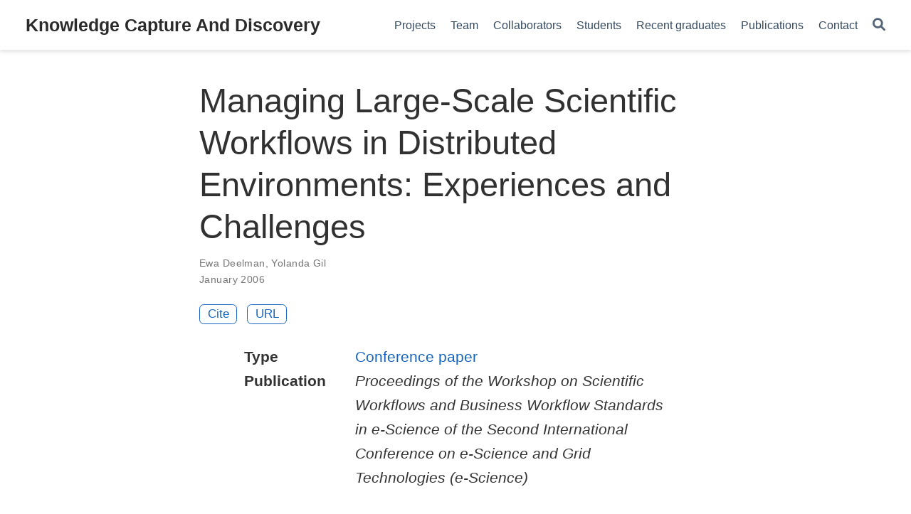

--- FILE ---
content_type: text/html; charset=utf-8
request_url: https://knowledgecaptureanddiscovery.github.io/publication/deelman-gil-escience-06/
body_size: 4456
content:
<!doctype html><!-- This site was created with Wowchemy. https://www.wowchemy.com --><!-- Last Published: September 29, 2023 --><html lang=en-us><head><meta charset=utf-8><meta name=viewport content="width=device-width,initial-scale=1"><meta http-equiv=x-ua-compatible content="IE=edge"><meta name=generator content="Wowchemy 5.7.0 for Hugo"><link rel=stylesheet href=/css/vendor-bundle.min.16f785cdb553c8c4431db6775122af35.css media=print onload='this.media="all"'><link rel=stylesheet href=https://cdn.jsdelivr.net/npm/academicons@1.9.2/css/academicons.min.css integrity="sha512-KlJCpRsLf+KKu2VQa5vmRuClRFjxc5lXO03ixZt82HZUk41+1I0bD8KBSA0fY290ayMfWYI9udIqeOWSu1/uZg==" crossorigin=anonymous media=print onload='this.media="all"'><link rel=stylesheet href=https://cdn.jsdelivr.net/npm/leaflet@1.7.1/dist/leaflet.min.css integrity crossorigin=anonymous media=print onload='this.media="all"'><link rel=stylesheet href=/css/wowchemy.8f99cde78e1c9d5475fd2619e03e9fd0.css><link rel=stylesheet href=/css/libs/chroma/github-light.min.css title=hl-light media=print onload='this.media="all"'><link rel=stylesheet href=/css/libs/chroma/dracula.min.css title=hl-dark media=print onload='this.media="all"' disabled><script async src="https://www.googletagmanager.com/gtag/js?id=G-DEKKHSMQR2"></script>
<script>window.dataLayer=window.dataLayer||[];function gtag(){dataLayer.push(arguments)}function trackOutboundLink(e,t){gtag("event","click",{event_category:"outbound",event_label:e,transport_type:"beacon",event_callback:function(){t!=="_blank"&&(document.location=e)}}),console.debug("Outbound link clicked: "+e)}function onClickCallback(e){if(e.target.tagName!=="A"||e.target.host===window.location.host)return;trackOutboundLink(e.target,e.target.getAttribute("target"))}gtag("js",new Date),gtag("config","G-DEKKHSMQR2",{}),gtag("set",{cookie_flags:"SameSite=None;Secure"}),document.addEventListener("click",onClickCallback,!1)</script><meta name=author content="Yolanda Gil"><meta name=description content><link rel=alternate hreflang=en-us href=https://knowledgecaptureanddiscovery.github.io/publication/deelman-gil-escience-06/><link rel=canonical href=https://knowledgecaptureanddiscovery.github.io/publication/deelman-gil-escience-06/><link rel=manifest href=/manifest.webmanifest><link rel=icon type=image/png href=/media/icon_hu93f87f9778d3397b7e8789483b06b096_16900_32x32_fill_lanczos_center_3.png><link rel=apple-touch-icon type=image/png href=/media/icon_hu93f87f9778d3397b7e8789483b06b096_16900_180x180_fill_lanczos_center_3.png><meta name=theme-color content="#1565c0"><meta property="twitter:card" content="summary"><meta property="twitter:site" content="@wowchemy"><meta property="twitter:creator" content="@wowchemy"><meta property="twitter:image" content="https://knowledgecaptureanddiscovery.github.io/media/icon_hu93f87f9778d3397b7e8789483b06b096_16900_512x512_fill_lanczos_center_3.png"><meta property="og:site_name" content="Knowledge Capture And Discovery"><meta property="og:url" content="https://knowledgecaptureanddiscovery.github.io/publication/deelman-gil-escience-06/"><meta property="og:title" content="Managing Large-Scale Scientific Workflows in Distributed Environments: Experiences and Challenges | Knowledge Capture And Discovery"><meta property="og:description" content><meta property="og:image" content="https://knowledgecaptureanddiscovery.github.io/media/icon_hu93f87f9778d3397b7e8789483b06b096_16900_512x512_fill_lanczos_center_3.png"><meta property="og:locale" content="en-us"><meta property="article:published_time" content="2023-04-12T14:27:09+00:00"><meta property="article:modified_time" content="2023-04-12T10:27:09-04:00"><script type=application/ld+json>{"@context":"https://schema.org","@type":"Article","mainEntityOfPage":{"@type":"WebPage","@id":"https://knowledgecaptureanddiscovery.github.io/publication/deelman-gil-escience-06/"},"headline":"Managing Large-Scale Scientific Workflows in Distributed Environments: Experiences and Challenges","datePublished":"2023-04-12T14:27:09Z","dateModified":"2023-04-12T10:27:09-04:00","author":{"@type":"Person","name":"Ewa Deelman"},"publisher":{"@type":"Organization","name":"Knowledge Capture And Discovery","logo":{"@type":"ImageObject","url":"https://knowledgecaptureanddiscovery.github.io/media/icon_hu93f87f9778d3397b7e8789483b06b096_16900_192x192_fill_lanczos_center_3.png"}},"description":""}</script><title>Managing Large-Scale Scientific Workflows in Distributed Environments: Experiences and Challenges | Knowledge Capture And Discovery</title></head><body id=top data-spy=scroll data-offset=70 data-target=#TableOfContents class=page-wrapper data-wc-page-id=d85faa77691e22aad37c35cd0204b249><script src=/js/wowchemy-init.min.fe8634e7d00f14d07fb33caf14cc8e55.js></script><aside class=search-modal id=search><div class=container><section class=search-header><div class="row no-gutters justify-content-between mb-3"><div class=col-6><h1>Search</h1></div><div class="col-6 col-search-close"><a class=js-search href=# aria-label=Close><i class="fas fa-times-circle text-muted" aria-hidden=true></i></a></div></div><div id=search-box><input name=q id=search-query placeholder=Search... autocapitalize=off autocomplete=off autocorrect=off spellcheck=false type=search class=form-control aria-label=Search...></div></section><section class=section-search-results><div id=search-hits></div></section></div></aside><div class="page-header header--fixed"><header><nav class="navbar navbar-expand-lg navbar-light compensate-for-scrollbar" id=navbar-main><div class=container-xl><div class="d-none d-lg-inline-flex"><a class=navbar-brand href=/>Knowledge Capture And Discovery</a></div><button type=button class=navbar-toggler data-toggle=collapse data-target=#navbar-content aria-controls=navbar-content aria-expanded=false aria-label="Toggle navigation">
<span><i class="fas fa-bars"></i></span></button><div class="navbar-brand-mobile-wrapper d-inline-flex d-lg-none"><a class=navbar-brand href=/>Knowledge Capture And Discovery</a></div><div class="navbar-collapse main-menu-item collapse justify-content-end" id=navbar-content><ul class="navbar-nav d-md-inline-flex"><li class=nav-item><a class=nav-link href=/project><span>Projects</span></a></li><li class=nav-item><a class=nav-link href=/people><span>Team</span></a></li><li class=nav-item><a class=nav-link href=/collaborators><span>Collaborators</span></a></li><li class=nav-item><a class=nav-link href=/students><span>Students</span></a></li><li class=nav-item><a class=nav-link href=/graduates><span>Recent graduates</span></a></li><li class=nav-item><a class=nav-link href=/publication><span>Publications</span></a></li><li class=nav-item><a class=nav-link href=/contact><span>Contact</span></a></li></ul></div><ul class="nav-icons navbar-nav flex-row ml-auto d-flex pl-md-2"><li class=nav-item><a class="nav-link js-search" href=# aria-label=Search><i class="fas fa-search" aria-hidden=true></i></a></li></ul></div></nav></header></div><div class=page-body><div class=pub><div class="article-container pt-3"><h1>Managing Large-Scale Scientific Workflows in Distributed Environments: Experiences and Challenges</h1><div class=article-metadata><div><span><a href=/authors/ewa-deelman/>Ewa Deelman</a></span>, <span><a href=/authors/yolanda-gil/>Yolanda Gil</a></span></div><span class=article-date>January 2006</span></div><div class="btn-links mb-3"><a href=# class="btn btn-outline-primary btn-page-header js-cite-modal" data-filename=/publication/deelman-gil-escience-06/cite.bib>Cite</a>
<a class="btn btn-outline-primary btn-page-header" href=http://www.isi.edu/~gil/papers/deelman-gil-escience06.pdf%20 target=_blank rel=noopener>URL</a></div></div><div class=article-container><div class=row><div class=col-md-1></div><div class=col-md-10><div class=row><div class="col-12 col-md-3 pub-row-heading">Type</div><div class="col-12 col-md-9"><a href=/publication/#1>Conference paper</a></div></div></div><div class=col-md-1></div></div><div class="d-md-none space-below"></div><div class=row><div class=col-md-1></div><div class=col-md-10><div class=row><div class="col-12 col-md-3 pub-row-heading">Publication</div><div class="col-12 col-md-9"><em>Proceedings of the Workshop on Scientific Workflows and Business Workflow Standards in e-Science of the Second International Conference on e-Science and Grid Technologies (e-Science)</em></div></div></div><div class=col-md-1></div></div><div class="d-md-none space-below"></div><div class=space-below></div><div class=article-style></div><div class=share-box><ul class=share><li><a href="https://twitter.com/intent/tweet?url=https%3A%2F%2Fknowledgecaptureanddiscovery.github.io%2Fpublication%2Fdeelman-gil-escience-06%2F&text=Managing+Large-Scale+Scientific+Workflows+in+Distributed+Environments%3A+Experiences+and+Challenges" target=_blank rel=noopener class=share-btn-twitter aria-label=twitter><i class="fab fa-twitter"></i></a></li><li><a href="https://www.facebook.com/sharer.php?u=https%3A%2F%2Fknowledgecaptureanddiscovery.github.io%2Fpublication%2Fdeelman-gil-escience-06%2F&t=Managing+Large-Scale+Scientific+Workflows+in+Distributed+Environments%3A+Experiences+and+Challenges" target=_blank rel=noopener class=share-btn-facebook aria-label=facebook><i class="fab fa-facebook"></i></a></li><li><a href="mailto:?subject=Managing%20Large-Scale%20Scientific%20Workflows%20in%20Distributed%20Environments%3A%20Experiences%20and%20Challenges&body=https%3A%2F%2Fknowledgecaptureanddiscovery.github.io%2Fpublication%2Fdeelman-gil-escience-06%2F" target=_blank rel=noopener class=share-btn-email aria-label=envelope><i class="fas fa-envelope"></i></a></li><li><a href="https://www.linkedin.com/shareArticle?url=https%3A%2F%2Fknowledgecaptureanddiscovery.github.io%2Fpublication%2Fdeelman-gil-escience-06%2F&title=Managing+Large-Scale+Scientific+Workflows+in+Distributed+Environments%3A+Experiences+and+Challenges" target=_blank rel=noopener class=share-btn-linkedin aria-label=linkedin-in><i class="fab fa-linkedin-in"></i></a></li><li><a href="whatsapp://send?text=Managing+Large-Scale+Scientific+Workflows+in+Distributed+Environments%3A+Experiences+and+Challenges%20https%3A%2F%2Fknowledgecaptureanddiscovery.github.io%2Fpublication%2Fdeelman-gil-escience-06%2F" target=_blank rel=noopener class=share-btn-whatsapp aria-label=whatsapp><i class="fab fa-whatsapp"></i></a></li><li><a href="https://service.weibo.com/share/share.php?url=https%3A%2F%2Fknowledgecaptureanddiscovery.github.io%2Fpublication%2Fdeelman-gil-escience-06%2F&title=Managing+Large-Scale+Scientific+Workflows+in+Distributed+Environments%3A+Experiences+and+Challenges" target=_blank rel=noopener class=share-btn-weibo aria-label=weibo><i class="fab fa-weibo"></i></a></li></ul></div><div class="media author-card content-widget-hr"><a href=/authors/ewa-deelman/><img class="avatar mr-3 avatar-circle" src=/authors/ewa-deelman/avatar_hu2339c5efb76149e89ee120b9fa687f9d_5665_270x270_fill_q75_lanczos_center.jpg alt="Ewa Deelman"></a><div class=media-body><h5 class=card-title><a href=/authors/ewa-deelman/>Ewa Deelman</a></h5><h6 class=card-subtitle>Collaborator</h6><ul class=network-icon aria-hidden=true></ul></div></div><div class="media author-card content-widget-hr"><a href=/authors/yolanda-gil/><img class="avatar mr-3 avatar-circle" src=/authors/yolanda-gil/avatar_hu847838fe7f0ad3b6c7790ffef95daf82_29230_270x270_fill_q75_lanczos_center.jpg alt="Yolanda Gil"></a><div class=media-body><h5 class=card-title><a href=/authors/yolanda-gil/>Yolanda Gil</a></h5><h6 class=card-subtitle>Senior Director for Major Strategic AI and Data Science Initiatives</h6><p class=card-text>I have broad research interests in AI and data science. As Principal Scientist I lead the Interactive Knowledge Capture research group, which is part of AI@ISI.</p><ul class=network-icon aria-hidden=true><li><a href=mailto:gil@isi.edu><i class="fas fa-envelope"></i></a></li><li><a href=https://twitter.com/yolandagil target=_blank rel=noopener><i class="fab fa-twitter"></i></a></li><li><a href="https://scholar.google.com/citations?user=NDmGsCgAAAAJ" target=_blank rel=noopener><i class="ai ai-google-scholar"></i></a></li><li><a href=https://github.com/yolandagil target=_blank rel=noopener><i class="fab fa-github"></i></a></li></ul></div></div></div></div></div><div class=page-footer><div class=container><footer class=site-footer><p class="powered-by copyright-license-text">© 2023 Me. This work is licensed under <a href=https://creativecommons.org/licenses/by-nc-nd/4.0 rel="noopener noreferrer" target=_blank>CC BY NC ND 4.0</a></p><p class="powered-by footer-license-icons"><a href=https://creativecommons.org/licenses/by-nc-nd/4.0 rel="noopener noreferrer" target=_blank aria-label="Creative Commons"><i class="fab fa-creative-commons fa-2x" aria-hidden=true></i>
<i class="fab fa-creative-commons-by fa-2x" aria-hidden=true></i>
<i class="fab fa-creative-commons-nc fa-2x" aria-hidden=true></i>
<i class="fab fa-creative-commons-nd fa-2x" aria-hidden=true></i></a></p><p class=powered-by>Published with <a href="https://wowchemy.com/?utm_campaign=poweredby" target=_blank rel=noopener>Wowchemy</a> — the free, <a href=https://github.com/wowchemy/wowchemy-hugo-themes target=_blank rel=noopener>open source</a> website builder that empowers creators.</p></footer></div></div><script src=/js/vendor-bundle.min.53d67dc2cb1ebceb89d5e2aba2f86112.js></script>
<script src=https://cdn.jsdelivr.net/npm/leaflet@1.7.1/dist/leaflet.min.js integrity crossorigin=anonymous></script>
<script id=search-hit-fuse-template type=text/x-template>
    <div class="search-hit" id="summary-{{key}}">
      <div class="search-hit-content">
        <div class="search-hit-name">
          <a href="{{relpermalink}}">{{title}}</a>
          <div class="article-metadata search-hit-type">{{type}}</div>
          <p class="search-hit-description">{{snippet}}</p>
        </div>
      </div>
    </div>
  </script><script src=https://cdn.jsdelivr.net/gh/krisk/Fuse@v3.2.1/dist/fuse.min.js integrity="sha512-o38bmzBGX+hD3JHWUFCDA09btWaqrNmoJ3RXLlrysA7PP01Kgs4UlE4MhelE1v5dJR3+cxlR4qQlotsW7jKsnw==" crossorigin=anonymous></script>
<script src=https://cdn.jsdelivr.net/gh/julmot/mark.js@8.11.1/dist/jquery.mark.min.js integrity="sha512-mhbv5DqBMgrWL+32MmsDOt/OAvqr/cHimk6B8y/bx/xS88MVkYGPiVv2ixKVrkywF2qHplNRUvFsAHUdxZ3Krg==" crossorigin=anonymous></script>
<script id=page-data type=application/json>{"use_headroom":true}</script><script src=/js/wowchemy-headroom.db4755770454eb63685f8de785c0a172.js type=module></script>
<script src=/en/js/wowchemy.min.0c1be879804fa6ae06a8f4c131cdbf54.js></script>
<script src=/js/wowchemy-map.a26e9d2f7238ba5b868384f1c5bc6477.js type=module></script><div id=modal class="modal fade" role=dialog><div class=modal-dialog><div class=modal-content><div class=modal-header><h5 class=modal-title>Cite</h5><button type=button class=close data-dismiss=modal aria-label=Close>
<span aria-hidden=true>&#215;</span></button></div><div class=modal-body><pre><code></code></pre></div><div class=modal-footer><a class="btn btn-outline-primary my-1 js-copy-cite" href=# target=_blank><i class="fas fa-copy"></i> Copy</a>
<a class="btn btn-outline-primary my-1 js-download-cite" href=# target=_blank><i class="fas fa-download"></i> Download</a><div id=modal-error></div></div></div></div></div><script src=/js/wowchemy-publication.68f8d7090562ca65fc6d3cb3f8f2d2cb.js type=module></script></body></html>

--- FILE ---
content_type: text/css; charset=utf-8
request_url: https://knowledgecaptureanddiscovery.github.io/css/libs/chroma/github-light.min.css
body_size: -5
content:
.bg{background-color:#fff}.chroma{background-color:#fff}.chroma .x{}.chroma .err{color:#a61717;background-color:#e3d2d2}.chroma .cl{}.chroma .lntd{vertical-align:top;padding:0;margin:0;border:0}.chroma .lntable{border-spacing:0;padding:0;margin:0;border:0}.chroma .hl{background-color:#ffc}.chroma .lnt{white-space:pre;user-select:none;margin-right:.4em;padding:0 .4em;color:#7f7f7f}.chroma .ln{white-space:pre;user-select:none;margin-right:.4em;padding:0 .4em;color:#7f7f7f}.chroma .line{display:flex}.chroma .k{color:#000;font-weight:700}.chroma .kc{color:#000;font-weight:700}.chroma .kd{color:#000;font-weight:700}.chroma .kn{color:#000;font-weight:700}.chroma .kp{color:#000;font-weight:700}.chroma .kr{color:#000;font-weight:700}.chroma .kt{color:#458;font-weight:700}.chroma .n{}.chroma .na{color:teal}.chroma .nb{color:#0086b3}.chroma .bp{color:#999}.chroma .nc{color:#458;font-weight:700}.chroma .no{color:teal}.chroma .nd{color:#3c5d5d;font-weight:700}.chroma .ni{color:purple}.chroma .ne{color:#900;font-weight:700}.chroma .nf{color:#900;font-weight:700}.chroma .fm{}.chroma .nl{color:#900;font-weight:700}.chroma .nn{color:#555}.chroma .nx{}.chroma .py{}.chroma .nt{color:navy}.chroma .nv{color:teal}.chroma .vc{color:teal}.chroma .vg{color:teal}.chroma .vi{color:teal}.chroma .vm{}.chroma .l{}.chroma .ld{}.chroma .s{color:#d14}.chroma .sa{color:#d14}.chroma .sb{color:#d14}.chroma .sc{color:#d14}.chroma .dl{color:#d14}.chroma .sd{color:#d14}.chroma .s2{color:#d14}.chroma .se{color:#d14}.chroma .sh{color:#d14}.chroma .si{color:#d14}.chroma .sx{color:#d14}.chroma .sr{color:#009926}.chroma .s1{color:#d14}.chroma .ss{color:#990073}.chroma .m{color:#099}.chroma .mb{color:#099}.chroma .mf{color:#099}.chroma .mh{color:#099}.chroma .mi{color:#099}.chroma .il{color:#099}.chroma .mo{color:#099}.chroma .o{color:#000;font-weight:700}.chroma .ow{color:#000;font-weight:700}.chroma .p{}.chroma .c{color:#998;font-style:italic}.chroma .ch{color:#998;font-style:italic}.chroma .cm{color:#998;font-style:italic}.chroma .c1{color:#998;font-style:italic}.chroma .cs{color:#999;font-weight:700;font-style:italic}.chroma .cp{color:#999;font-weight:700;font-style:italic}.chroma .cpf{color:#999;font-weight:700;font-style:italic}.chroma .g{}.chroma .gd{color:#000;background-color:#fdd}.chroma .ge{color:#000;font-style:italic}.chroma .gr{color:#a00}.chroma .gh{color:#999}.chroma .gi{color:#000;background-color:#dfd}.chroma .go{color:#888}.chroma .gp{color:#555}.chroma .gs{font-weight:700}.chroma .gu{color:#aaa}.chroma .gt{color:#a00}.chroma .gl{text-decoration:underline}.chroma .w{color:#bbb}

--- FILE ---
content_type: application/javascript; charset=utf-8
request_url: https://knowledgecaptureanddiscovery.github.io/js/vendor-bundle.min.53d67dc2cb1ebceb89d5e2aba2f86112.js
body_size: 54469
content:
/*! jQuery v3.6.0 | (c) OpenJS Foundation and other contributors | jquery.org/license */!function(e,t){"use strict";"object"==typeof module&&"object"==typeof module.exports?module.exports=e.document?t(e,!0):function(e){if(!e.document)throw new Error("jQuery requires a window with a document");return t(e)}:t(e)}("undefined"!=typeof window?window:this,function(s,tk){"use strict";var e,c,h,v,O,C,S,F,N,R,K,Z,J,g=[],to=Object.getPrototypeOf,b=g.slice,tt=g.flat?function(e){return g.flat.call(e)}:function(e){return g.concat.apply([],e)},ep=g.push,$=g.indexOf,Y={},eV=Y.toString,Q=Y.hasOwnProperty,eO=Q.toString,tE=eO.call(Object),i={},n=function(e){return"function"==typeof e&&"number"!=typeof e.nodeType&&"function"!=typeof e.item},T=function(e){return null!=e&&e===e.window},o=s.document,tC={type:!0,src:!0,nonce:!0,noModule:!0},e3,e0,eR,eI,eW,eU,ta,ec,ey,ef,eK,e$,eY,tu,tn,ts,tr,e1,et,eG,tc,en,e5,ti,eA;function e7(a,e,s){var t,i,n=(s=s||o).createElement("script");if(n.text=a,e)for(t in tC)(i=e[t]||e.getAttribute&&e.getAttribute(t))&&n.setAttribute(t,i);s.head.appendChild(n).parentNode.removeChild(n)}function w(e){return null==e?e+"":"object"==typeof e||"function"==typeof e?Y[eV.call(e)]||"object":typeof e}e3="3.6.0",e=function(t,n){return new e.fn.init(t,n)};function e2(e){var t=!!e&&"length"in e&&e.length,s=w(e);return!n(e)&&!T(e)&&("array"===s||0===t||"number"==typeof t&&0<t&&t-1 in e)}e.fn=e.prototype={jquery:e3,constructor:e,length:0,toArray:function(){return b.call(this)},get:function(e){return null==e?b.call(this):e<0?this[e+this.length]:this[e]},pushStack:function(n){var t=e.merge(this.constructor(),n);return t.prevObject=this,t},each:function(t){return e.each(this,t)},map:function(t){return this.pushStack(e.map(this,function(e,n){return t.call(e,n,e)}))},slice:function(){return this.pushStack(b.apply(this,arguments))},first:function(){return this.eq(0)},last:function(){return this.eq(-1)},even:function(){return this.pushStack(e.grep(this,function(t,e){return(e+1)%2}))},odd:function(){return this.pushStack(e.grep(this,function(t,e){return e%2}))},eq:function(t){var n=this.length,e=+t+(t<0?n:0);return this.pushStack(0<=e&&e<n?[this[e]]:[])},end:function(){return this.prevObject||this.constructor()},push:ep,sort:g.sort,splice:g.splice},e.extend=e.fn.extend=function(){var s,i,a,r,c,d,t=arguments[0]||{},o=1,u=arguments.length,l=!1;for("boolean"==typeof t&&(l=t,t=arguments[o]||{},o++),"object"==typeof t||n(t)||(t={}),o===u&&(t=this,o--);o<u;o++)if(null!=(c=arguments[o]))for(i in c)s=c[i],"__proto__"!==i&&t!==s&&(l&&s&&(e.isPlainObject(s)||(r=Array.isArray(s)))?(a=t[i],d=r&&!Array.isArray(a)?[]:r||e.isPlainObject(a)?a:{},r=!1,t[i]=e.extend(l,d,s)):void 0!==s&&(t[i]=s));return t},e.extend({expando:"jQuery"+(e3+Math.random()).replace(/\D/g,""),isReady:!0,error:function(e){throw new Error(e)},noop:function(){},isPlainObject:function(e){var t,n;return!!e&&"[object Object]"===eV.call(e)&&(!(t=to(e))||"function"==typeof(n=Q.call(t,"constructor")&&t.constructor)&&eO.call(n)===tE)},isEmptyObject:function(e){var t;for(t in e)return!1;return!0},globalEval:function(t,e,n){e7(t,{nonce:e&&e.nonce},n)},each:function(t,n){var s,e=0;if(e2(t)){for(s=t.length;e<s;e++)if(!1===n.call(t[e],e,t[e]))break}else for(e in t)if(!1===n.call(t[e],e,t[e]))break;return t},makeArray:function(t,s){var n=s||[];return null!=t&&(e2(Object(t))?e.merge(n,"string"==typeof t?[t]:t):ep.call(n,t)),n},inArray:function(t,e,n){return null==e?-1:$.call(e,t,n)},merge:function(e,n){for(var o=+n.length,t=0,s=e.length;t<o;t++)e[s++]=n[t];return e.length=s,e},grep:function(t,s,o){for(var n=[],e=0,i=t.length,a=!o;e<i;e++)!s(t[e],e)!==a&&n.push(t[e]);return n},map:function(t,o,i){var n,a,e=0,s=[];if(e2(t))for(a=t.length;e<a;e++)null!=(n=o(t[e],e,i))&&s.push(n);else for(e in t)null!=(n=o(t[e],e,i))&&s.push(n);return tt(s)},guid:1,support:i}),"function"==typeof Symbol&&(e.fn[Symbol.iterator]=g[Symbol.iterator]),e.each("Boolean Number String Function Array Date RegExp Object Error Symbol".split(" "),function(t,e){Y["[object "+e+"]"]=e.toLowerCase()}),v=function(Y){var e,n,o,a,r,c,p,v,j,O,x,E,k,z,N,R,K,Q,et,i="sizzle"+1*new Date,u=Y.document,f=0,ed=0,eo=F(),ea=F(),G=F(),A=F(),H=function(e,t){return e===t&&(O=!0),0},eu={}.hasOwnProperty,b=[],e1=b.pop,ep=b.push,g=b.push,en=b.slice,y=function(t,n){for(var e=0,s=t.length;e<s;e++)if(t[e]===n)return e;return-1},$="checked|selected|async|autofocus|autoplay|controls|defer|disabled|hidden|ismap|loop|multiple|open|readonly|required|scoped",t="[\\x20\\t\\r\\n\\f]",w="(?:\\\\[\\da-fA-F]{1,6}"+t+"?|\\\\[^\\r\\n\\f]|[\\w-]|[^\0-\\x7f])+",er="\\["+t+"*("+w+")(?:"+t+"*([*^$|!~]?=)"+t+"*(?:'((?:\\\\.|[^\\\\'])*)'|\"((?:\\\\.|[^\\\\\"])*)\"|("+w+"))|)"+t+"*\\]",I=":("+w+")(?:\\((('((?:\\\\.|[^\\\\'])*)'|\"((?:\\\\.|[^\\\\\"])*)\")|((?:\\\\.|[^\\\\()[\\]]|"+er+")*)|.*)\\)|)",eg=new RegExp(t+"+","g"),T=new RegExp("^"+t+"+|((?:^|[^\\\\])(?:\\\\.)*)"+t+"+$","g"),em=new RegExp("^"+t+"*,"+t+"*"),ee=new RegExp("^"+t+"*([>+~]|"+t+")"+t+"*"),e6=new RegExp(t+"|>"),ef=new RegExp(I),e8=new RegExp("^"+w+"$"),D={ID:new RegExp("^#("+w+")"),CLASS:new RegExp("^\\.("+w+")"),TAG:new RegExp("^("+w+"|[*])"),ATTR:new RegExp("^"+er),PSEUDO:new RegExp("^"+I),CHILD:new RegExp("^:(only|first|last|nth|nth-last)-(child|of-type)(?:\\("+t+"*(even|odd|(([+-]|)(\\d*)n|)"+t+"*(?:([+-]|)"+t+"*(\\d+)|))"+t+"*\\)|)","i"),bool:new RegExp("^(?:"+$+")$","i"),needsContext:new RegExp("^"+t+"*[>+~]|:(even|odd|eq|gt|lt|nth|first|last)(?:\\("+t+"*((?:-\\d)?\\d*)"+t+"*\\)|)(?=[^-]|$)","i")},eh=/HTML$/i,el=/^(?:input|select|textarea|button)$/i,e2=/^h\d$/i,C=/^[^{]+\{\s*\[native \w/,e3=/^(?:#([\w-]+)|(\w+)|\.([\w-]+))$/,W=/[+~]/,m=new RegExp("\\\\[\\da-fA-F]{1,6}"+t+"?|\\\\([^\\r\\n\\f])","g"),h=function(t,n){var e="0x"+t.slice(1)-65536;return n||(e<0?String.fromCharCode(e+65536):String.fromCharCode(e>>10|55296,1023&e|56320))},es=/([\0-\x1f\x7f]|^-?\d)|^-$|[^\0-\x1f\x7f-\uFFFF\w-]/g,J=function(e,t){return t?"\0"===e?"\ufffd":e.slice(0,-1)+"\\"+e.charCodeAt(e.length-1).toString(16)+" ":"\\"+e},ei=function(){p()},e5=S(function(e){return!0===e.disabled&&"fieldset"===e.nodeName.toLowerCase()},{dir:"parentNode",next:"legend"});try{g.apply(b=en.call(u.childNodes),u.childNodes),b[u.childNodes.length].nodeType}catch(e){g={apply:b.length?function(e,t){ep.apply(e,en.call(t))}:function(e,n){for(var t=e.length,s=0;e[t++]=n[s++];);e.length=t-1}}}function s(s,e,t,j){var r,l,d,m,f,v,b,h=e&&e.ownerDocument,u=e?e.nodeType:9;if(t=t||[],"string"!=typeof s||!s||1!==u&&9!==u&&11!==u)return t;if(!j&&(p(e),e=e||n,c)){if(11!==u&&(m=e3.exec(s)))if(l=m[1]){if(9===u){{if(!(d=e.getElementById(l)))return t;if(d.id===l)return t.push(d),t}}else if(h&&(d=h.getElementById(l))&&k(e,d)&&d.id===l)return t.push(d),t}else{if(m[2])return g.apply(t,e.getElementsByTagName(s)),t;if((l=m[3])&&o.getElementsByClassName&&e.getElementsByClassName)return g.apply(t,e.getElementsByClassName(l)),t}if(o.qsa&&!A[s+" "]&&(!a||!a.test(s))&&(1!==u||"object"!==e.nodeName.toLowerCase())){if(b=s,h=e,1===u&&(e6.test(s)||ee.test(s))){for((h=W.test(s)&&P(e.parentNode)||e)===e&&o.scope||((r=e.getAttribute("id"))?r=r.replace(es,J):e.setAttribute("id",r=i)),v=(f=E(s)).length;v--;)f[v]=(r?"#"+r:":scope")+" "+M(f[v]);b=f.join(",")}try{return g.apply(t,h.querySelectorAll(b)),t}catch(e){A(s,!0)}finally{r===i&&e.removeAttribute("id")}}}return Q(s.replace(T,"$1"),e,t,j)}function F(){var t=[];return function n(s,o){return t.push(s+" ")>e.cacheLength&&delete n[t.shift()],n[s+" "]=o}}function d(e){return e[i]=!0,e}function l(t){var e=n.createElement("fieldset");try{return!!t(e)}catch(e){return!1}finally{e.parentNode&&e.parentNode.removeChild(e),e=null}}function V(s,o){for(var t=s.split("|"),n=t.length;n--;)e.attrHandle[t[n]]=o}function Z(t,n){var e=n&&t,s=e&&1===t.nodeType&&1===n.nodeType&&t.sourceIndex-n.sourceIndex;if(s)return s;if(e)for(;e=e.nextSibling;)if(e===n)return-1;return t?1:-1}function e4(e){return function(t){return"input"===t.nodeName.toLowerCase()&&t.type===e}}function e0(e){return function(t){var n=t.nodeName.toLowerCase();return("input"===n||"button"===n)&&t.type===e}}function ec(e){return function(t){return"form"in t?t.parentNode&&!1===t.disabled?"label"in t?"label"in t.parentNode?t.parentNode.disabled===e:t.disabled===e:t.isDisabled===e||t.isDisabled!==!e&&e5(t)===e:t.disabled===e:"label"in t&&t.disabled===e}}function _(e){return d(function(t){return t=+t,d(function(n,a){for(var s,o=e([],n.length,t),i=o.length;i--;)n[s=o[i]]&&(n[s]=!(a[s]=n[s]))})})}function P(e){return e&&"undefined"!=typeof e.getElementsByTagName&&e}for(x in o=s.support={},et=s.isXML=function(e){var n=e&&e.namespaceURI,t=e&&(e.ownerDocument||e).documentElement;return!eh.test(n||t&&t.nodeName||"HTML")},p=s.setDocument=function(f){var s,p,d=f?f.ownerDocument||f:u;return d!=n&&9===d.nodeType&&d.documentElement&&(r=(n=d).documentElement,c=!et(n),u!=n&&(s=n.defaultView)&&s.top!==s&&(s.addEventListener?s.addEventListener("unload",ei,!1):s.attachEvent&&s.attachEvent("onunload",ei)),o.scope=l(function(e){return r.appendChild(e).appendChild(n.createElement("div")),"undefined"!=typeof e.querySelectorAll&&!e.querySelectorAll(":scope fieldset div").length}),o.attributes=l(function(e){return e.className="i",!e.getAttribute("className")}),o.getElementsByTagName=l(function(e){return e.appendChild(n.createComment("")),!e.getElementsByTagName("*").length}),o.getElementsByClassName=C.test(n.getElementsByClassName),o.getById=l(function(e){return r.appendChild(e).id=i,!n.getElementsByName||!n.getElementsByName(i).length}),o.getById?(e.filter.ID=function(e){var t=e.replace(m,h);return function(e){return e.getAttribute("id")===t}},e.find.ID=function(n,e){if("undefined"!=typeof e.getElementById&&c){var t=e.getElementById(n);return t?[t]:[]}}):(e.filter.ID=function(e){var t=e.replace(m,h);return function(e){var n="undefined"!=typeof e.getAttributeNode&&e.getAttributeNode("id");return n&&n.value===t}},e.find.ID=function(t,s){if("undefined"!=typeof s.getElementById&&c){var n,o,i,e=s.getElementById(t);if(e){if((n=e.getAttributeNode("id"))&&n.value===t)return[e];for(i=s.getElementsByName(t),o=0;e=i[o++];)if((n=e.getAttributeNode("id"))&&n.value===t)return[e]}return[]}}),e.find.TAG=o.getElementsByTagName?function(t,e){return"undefined"!=typeof e.getElementsByTagName?e.getElementsByTagName(t):o.qsa?e.querySelectorAll(t):void 0}:function(t,o){var e,n=[],i=0,s=o.getElementsByTagName(t);if("*"===t){for(;e=s[i++];)1===e.nodeType&&n.push(e);return n}return s},e.find.CLASS=o.getElementsByClassName&&function(t,e){if("undefined"!=typeof e.getElementsByClassName&&c)return e.getElementsByClassName(t)},j=[],a=[],(o.qsa=C.test(n.querySelectorAll))&&(l(function(e){var s;r.appendChild(e).innerHTML="<a id='"+i+"'></a><select id='"+i+"-\r\\' msallowcapture=''><option selected=''></option></select>",e.querySelectorAll("[msallowcapture^='']").length&&a.push("[*^$]="+t+"*(?:''|\"\")"),e.querySelectorAll("[selected]").length||a.push("\\["+t+"*(?:value|"+$+")"),e.querySelectorAll("[id~="+i+"-]").length||a.push("~="),(s=n.createElement("input")).setAttribute("name",""),e.appendChild(s),e.querySelectorAll("[name='']").length||a.push("\\["+t+"*name"+t+"*="+t+"*(?:''|\"\")"),e.querySelectorAll(":checked").length||a.push(":checked"),e.querySelectorAll("a#"+i+"+*").length||a.push(".#.+[+~]"),e.querySelectorAll("\\"),a.push("[\\r\\n\\f]")}),l(function(e){e.innerHTML="<a href='' disabled='disabled'></a><select disabled='disabled'><option/></select>";var s=n.createElement("input");s.setAttribute("type","hidden"),e.appendChild(s).setAttribute("name","D"),e.querySelectorAll("[name=d]").length&&a.push("name"+t+"*[*^$|!~]?="),2!==e.querySelectorAll(":enabled").length&&a.push(":enabled",":disabled"),r.appendChild(e).disabled=!0,2!==e.querySelectorAll(":disabled").length&&a.push(":enabled",":disabled"),e.querySelectorAll("*,:x"),a.push(",.*:")})),(o.matchesSelector=C.test(R=r.matches||r.webkitMatchesSelector||r.mozMatchesSelector||r.oMatchesSelector||r.msMatchesSelector))&&l(function(e){o.disconnectedMatch=R.call(e,"*"),R.call(e,"[s!='']:x"),j.push("!=",I)}),a=a.length&&new RegExp(a.join("|")),j=j.length&&new RegExp(j.join("|")),p=C.test(r.compareDocumentPosition),k=p||C.test(r.contains)?function(e,n){var s=9===e.nodeType?e.documentElement:e,t=n&&n.parentNode;return e===t||!(!t||1!==t.nodeType||!(s.contains?s.contains(t):e.compareDocumentPosition&&16&e.compareDocumentPosition(t)))}:function(t,e){if(e)for(;e=e.parentNode;)if(e===t)return!0;return!1},H=p?function(e,t){if(e===t)return O=!0,0;var s=!e.compareDocumentPosition-!t.compareDocumentPosition;return s||(1&(s=(e.ownerDocument||e)==(t.ownerDocument||t)?e.compareDocumentPosition(t):1)||!o.sortDetached&&t.compareDocumentPosition(e)===s?e==n||e.ownerDocument==u&&k(u,e)?-1:t==n||t.ownerDocument==u&&k(u,t)?1:v?y(v,e)-y(v,t):0:4&s?-1:1)}:function(s,o){if(s===o)return O=!0,0;var e,t=0,r=s.parentNode,c=o.parentNode,i=[s],a=[o];if(!r||!c)return s==n?-1:o==n?1:r?-1:c?1:v?y(v,s)-y(v,o):0;if(r===c)return Z(s,o);for(e=s;e=e.parentNode;)i.unshift(e);for(e=o;e=e.parentNode;)a.unshift(e);for(;i[t]===a[t];)t++;return t?Z(i[t],a[t]):i[t]==u?-1:a[t]==u?1:0}),n},s.matches=function(e,t){return s(e,null,null,t)},s.matchesSelector=function(t,e){if(p(t),o.matchesSelector&&c&&!A[e+" "]&&(!j||!j.test(e))&&(!a||!a.test(e)))try{var i=R.call(t,e);if(i||o.disconnectedMatch||t.document&&11!==t.document.nodeType)return i}catch(t){A(e,!0)}return 0<s(e,n,null,[t]).length},s.contains=function(e,t){return(e.ownerDocument||e)!=n&&p(e),k(e,t)},s.attr=function(t,s){(t.ownerDocument||t)!=n&&p(t);var a=e.attrHandle[s.toLowerCase()],i=a&&eu.call(e.attrHandle,s.toLowerCase())?a(t,s,!c):void 0;return void 0!==i?i:o.attributes||!c?t.getAttribute(s):(i=t.getAttributeNode(s))&&i.specified?i.value:null},s.escape=function(e){return(e+"").replace(es,J)},s.error=function(e){throw new Error("Syntax error, unrecognized expression: "+e)},s.uniqueSort=function(e){var s,i=[],t=0,n=0;if(O=!o.detectDuplicates,v=!o.sortStable&&e.slice(0),e.sort(H),O){for(;s=e[n++];)s===e[n]&&(t=i.push(n));for(;t--;)e.splice(i[t],1)}return v=null,e},z=s.getText=function(e){var s,n="",o=0,t=e.nodeType;if(t){if(1===t||9===t||11===t){if("string"==typeof e.textContent)return e.textContent;for(e=e.firstChild;e;e=e.nextSibling)n+=z(e)}else if(3===t||4===t)return e.nodeValue}else for(;s=e[o++];)n+=z(s);return n},(e=s.selectors={cacheLength:50,createPseudo:d,match:D,attrHandle:{},find:{},relative:{">":{dir:"parentNode",first:!0}," ":{dir:"parentNode"},"+":{dir:"previousSibling",first:!0},"~":{dir:"previousSibling"}},preFilter:{ATTR:function(e){return e[1]=e[1].replace(m,h),e[3]=(e[3]||e[4]||e[5]||"").replace(m,h),"~="===e[2]&&(e[3]=" "+e[3]+" "),e.slice(0,4)},CHILD:function(e){return e[1]=e[1].toLowerCase(),"nth"===e[1].slice(0,3)?(e[3]||s.error(e[0]),e[4]=+(e[4]?e[5]+(e[6]||1):2*("even"===e[3]||"odd"===e[3])),e[5]=+(e[7]+e[8]||"odd"===e[3])):e[3]&&s.error(e[0]),e},PSEUDO:function(e){var n,t=!e[6]&&e[2];return D.CHILD.test(e[0])?null:(e[3]?e[2]=e[4]||e[5]||"":t&&ef.test(t)&&(n=E(t,!0))&&(n=t.indexOf(")",t.length-n)-t.length)&&(e[0]=e[0].slice(0,n),e[2]=t.slice(0,n)),e.slice(0,3))}},filter:{TAG:function(e){var t=e.replace(m,h).toLowerCase();return"*"===e?function(){return!0}:function(e){return e.nodeName&&e.nodeName.toLowerCase()===t}},CLASS:function(e){var n=eo[e+" "];return n||(n=new RegExp("(^|"+t+")"+e+"("+t+"|$)"))&&eo(e,function(e){return n.test("string"==typeof e.className&&e.className||"undefined"!=typeof e.getAttribute&&e.getAttribute("class")||"")})},ATTR:function(n,t,e){return function(i){var o=s.attr(i,n);return null==o?"!="===t:!t||(o+="","="===t?o===e:"!="===t?o!==e:"^="===t?e&&0===o.indexOf(e):"*="===t?e&&-1<o.indexOf(e):"$="===t?e&&o.slice(-e.length)===e:"~="===t?-1<(" "+o.replace(eg," ")+" ").indexOf(e):"|="===t&&(o===e||o.slice(0,e.length+1)===e+"-"))}},CHILD:function(e,r,c,n,o){var a="nth"!==e.slice(0,3),s="last"!==e.slice(-4),t="of-type"===r;return 1===n&&0===o?function(e){return!!e.parentNode}:function(u,_,y){var r,l,d,h,p,v,g=a!==s?"nextSibling":"previousSibling",m=u.parentNode,j=t&&u.nodeName.toLowerCase(),b=!y&&!t,c=!1;if(m){if(a){for(;g;){for(r=u;r=r[g];)if(t?r.nodeName.toLowerCase()===j:1===r.nodeType)return!1;p=g="only"===e&&!p&&"nextSibling"}return!0}if(p=[s?m.firstChild:m.lastChild],s&&b){for(c=(l=(h=(v=(d=(r=m)[i]||(r[i]={}))[r.uniqueID]||(d[r.uniqueID]={}))[e]||[])[0]===f&&h[1])&&h[2],r=l&&m.childNodes[l];r=++l&&r&&r[g]||(c=l=0)||p.pop();)if(1===r.nodeType&&++c&&r===u){v[e]=[f,l,c];break}}else if(b&&(c=l=(h=(v=(d=(r=u)[i]||(r[i]={}))[r.uniqueID]||(d[r.uniqueID]={}))[e]||[])[0]===f&&h[1]),!1===c)for(;r=++l&&r&&r[g]||(c=l=0)||p.pop();)if((t?r.nodeName.toLowerCase()===j:1===r.nodeType)&&++c&&(b&&((v=(d=r[i]||(r[i]={}))[r.uniqueID]||(d[r.uniqueID]={}))[e]=[f,c]),r===u))break;return(c-=o)===n||c%n==0&&0<=c/n}}},PSEUDO:function(t,o){var a,n=e.pseudos[t]||e.setFilters[t.toLowerCase()]||s.error("unsupported pseudo: "+t);return n[i]?n(o):1<n.length?(a=[t,t,"",o],e.setFilters.hasOwnProperty(t.toLowerCase())?d(function(e,a){for(var i,t=n(e,o),s=t.length;s--;)e[i=y(e,t[s])]=!(a[i]=t[s])}):function(e){return n(e,0,a)}):n}},pseudos:{not:d(function(s){var e=[],n=[],t=K(s.replace(T,"$1"));return t[i]?d(function(n,o,r,i){for(var s,a=t(n,null,i,[]),e=n.length;e--;)(s=a[e])&&(n[e]=!(o[e]=s))}):function(s,i,o){return e[0]=s,t(e,null,o,n),e[0]=null,!n.pop()}}),has:d(function(e){return function(t){return 0<s(e,t).length}}),contains:d(function(e){return e=e.replace(m,h),function(t){return-1<(t.textContent||z(t)).indexOf(e)}}),lang:d(function(e){return e8.test(e||"")||s.error("unsupported lang: "+e),e=e.replace(m,h).toLowerCase(),function(t){var n;do if(n=c?t.lang:t.getAttribute("xml:lang")||t.getAttribute("lang"))return(n=n.toLowerCase())===e||0===n.indexOf(e+"-");while((t=t.parentNode)&&1===t.nodeType)return!1}}),target:function(t){var e=Y.location&&Y.location.hash;return e&&e.slice(1)===t.id},root:function(e){return e===r},focus:function(e){return e===n.activeElement&&(!n.hasFocus||n.hasFocus())&&!!(e.type||e.href||~e.tabIndex)},enabled:ec(!1),disabled:ec(!0),checked:function(e){var t=e.nodeName.toLowerCase();return"input"===t&&!!e.checked||"option"===t&&!!e.selected},selected:function(e){return e.parentNode&&e.parentNode.selectedIndex,!0===e.selected},empty:function(e){for(e=e.firstChild;e;e=e.nextSibling)if(e.nodeType<6)return!1;return!0},parent:function(t){return!e.pseudos.empty(t)},header:function(e){return e2.test(e.nodeName)},input:function(e){return el.test(e.nodeName)},button:function(e){var t=e.nodeName.toLowerCase();return"input"===t&&"button"===e.type||"button"===t},text:function(e){var t;return"input"===e.nodeName.toLowerCase()&&"text"===e.type&&(null==(t=e.getAttribute("type"))||"text"===t.toLowerCase())},first:_(function(){return[0]}),last:_(function(t,e){return[e-1]}),eq:_(function(n,t,e){return[e<0?e+t:e]}),even:_(function(t,n){for(var e=0;e<n;e+=2)t.push(e);return t}),odd:_(function(t,n){for(var e=1;e<n;e+=2)t.push(e);return t}),lt:_(function(n,t,e){for(var s=e<0?e+t:t<e?t:e;0<=--s;)n.push(s);return n}),gt:_(function(t,n,e){for(var s=e<0?e+n:e;++s<n;)t.push(s);return t})}}).pseudos.nth=e.pseudos.eq,{radio:!0,checkbox:!0,file:!0,password:!0,image:!0})e.pseudos[x]=e4(x);for(x in{submit:!0,reset:!0})e.pseudos[x]=e0(x);function X(){}function M(t){for(var e=0,s=t.length,n="";e<s;e++)n+=t[e].value;return n}function S(t,n,c){var e=n.dir,s=n.next,o=s||e,a=c&&"parentNode"===o,r=ed++;return n.first?function(n,s,o){for(;n=n[e];)if(1===n.nodeType||a)return t(n,s,o);return!1}:function(n,u,l){var c,d,h,m=[f,r];if(l){for(;n=n[e];)if((1===n.nodeType||a)&&t(n,u,l))return!0}else for(;n=n[e];)if(1===n.nodeType||a)if(d=(h=n[i]||(n[i]={}))[n.uniqueID]||(h[n.uniqueID]={}),s&&s===n.nodeName.toLowerCase())n=n[e]||n;else{if((c=d[o])&&c[0]===f&&c[1]===r)return m[2]=c[2];if((d[o]=m)[2]=t(n,u,l))return!0}return!1}}function U(e){return 1<e.length?function(n,s,o){for(var t=e.length;t--;)if(!e[t](n,s,o))return!1;return!0}:e[0]}function L(n,i,s,a,r){for(var t,o=[],e=0,c=n.length,l=null!=i;e<c;e++)(t=n[e])&&(s&&!s(t,a,r)||(o.push(t),l&&i.push(e)));return o}function B(n,a,o,t,e,r){return t&&!t[i]&&(t=B(t)),e&&!e[i]&&(e=B(e,r)),d(function(h,u,d,m){var r,c,l,v=[],p=[],b=u.length,j=h||function(o,t,n){for(var e=0,i=t.length;e<i;e++)s(o,t[e],n);return n}(a||"*",d.nodeType?[d]:d,[]),f=!n||!h&&a?j:L(j,v,n,d,m),i=o?e||(h?n:b||t)?[]:u:f;if(o&&o(f,i,d,m),t)for(c=L(i,p),t(c,[],d,m),r=c.length;r--;)(l=c[r])&&(i[p[r]]=!(f[p[r]]=l));if(h){if(e||n){if(e){for(c=[],r=i.length;r--;)(l=i[r])&&c.push(f[r]=l);e(null,i=[],c,m)}for(r=i.length;r--;)(l=i[r])&&-1<(c=e?y(h,l):v[r])&&(h[c]=!(u[c]=l))}}else i=L(i===u?i.splice(b,i.length):i),e?e(null,u,i,m):g.apply(u,i)})}function q(t){for(var s,o,r,c=t.length,l=e.relative[t[0].type],d=l||e.relative[" "],n=l?1:0,u=S(function(e){return e===r},d,!0),h=S(function(e){return-1<y(r,e)},d,!0),a=[function(n,e,t){var s=!l&&(t||e!==N)||((r=e).nodeType?u(n,e,t):h(n,e,t));return r=null,s}];n<c;n++)if(o=e.relative[t[n].type])a=[S(U(a),o)];else{if((o=e.filter[t[n].type].apply(null,t[n].matches))[i]){for(s=++n;s<c;s++)if(e.relative[t[s].type])break;return B(1<n&&U(a),1<n&&M(t.slice(0,n-1).concat({value:" "===t[n-2].type?"*":""})).replace(T,"$1"),o,n<s&&q(t.slice(n,s)),s<c&&q(t=t.slice(s)),s<c&&M(t))}a.push(o)}return U(a)}return X.prototype=e.filters=e.pseudos,e.setFilters=new X,E=s.tokenize=function(a,d){var t,n,o,i,r,c,l,u=ea[a+" "];if(u)return d?0:u.slice(0);for(t=a,r=[],l=e.preFilter;t;){for(i in o&&!(n=em.exec(t))||(n&&(t=t.slice(n[0].length)||t),r.push(c=[])),o=!1,(n=ee.exec(t))&&(o=n.shift(),c.push({value:o,type:n[0].replace(T," ")}),t=t.slice(o.length)),e.filter)!(n=D[i].exec(t))||l[i]&&!(n=l[i](n))||(o=n.shift(),c.push({value:o,type:i,matches:n}),t=t.slice(o.length));if(!o)break}return d?t.length:t?s.error(a):ea(a,r).slice(0)},K=s.compile=function(o,a){var r,l,u,h,m,v,b=[],j=[],t=G[o+" "];if(!t){for(a||(a=E(o)),l=a.length;l--;)(t=q(a[l]))[i]?b.push(t):j.push(t);(t=G(o,(u=j,r=0<(v=b).length,h=0<u.length,m=function(b,d,w,y,a){var o,l,j,m=0,t="0",_=b&&[],i=[],O=N,x=b||h&&e.find.TAG("*",a),C=f+=null==O?1:Math.random()||.1,E=x.length;for(a&&(N=d==n||d||a);t!==E&&null!=(o=x[t]);t++){if(h&&o){for(j=0,d||o.ownerDocument==n||(p(o),w=!c);l=u[j++];)if(l(o,d||n,w)){y.push(o);break}a&&(f=C)}r&&((o=!l&&o)&&m--,b&&_.push(o))}if(m+=t,r&&t!==m){for(j=0;l=v[j++];)l(_,i,d,w);if(b){if(0<m)for(;t--;)_[t]||i[t]||(i[t]=e1.call(y));i=L(i)}g.apply(y,i),a&&!b&&0<i.length&&1<m+v.length&&s.uniqueSort(y)}return a&&(f=C,N=O),_},r?d(m):m))).selector=o}return t},Q=s.select=function(n,t,o,i){var s,a,r,u,f,d="function"==typeof n&&n,l=!i&&E(n=d.selector||n);if(o=o||[],1===l.length){if(2<(s=l[0]=l[0].slice(0)).length&&"ID"===(a=s[0]).type&&9===t.nodeType&&c&&e.relative[s[1].type]){if(!(t=(e.find.ID(a.matches[0].replace(m,h),t)||[])[0]))return o;d&&(t=t.parentNode),n=n.slice(s.shift().value.length)}for(r=D.needsContext.test(n)?0:s.length;r--;){if(a=s[r],e.relative[u=a.type])break;if((f=e.find[u])&&(i=f(a.matches[0].replace(m,h),W.test(s[0].type)&&P(t.parentNode)||t))){if(s.splice(r,1),!(n=i.length&&M(s)))return g.apply(o,i),o;break}}}return(d||K(n,l))(i,t,!c,o,!t||W.test(n)&&P(t.parentNode)||t),o},o.sortStable=i.split("").sort(H).join("")===i,o.detectDuplicates=!!O,p(),o.sortDetached=l(function(e){return 1&e.compareDocumentPosition(n.createElement("fieldset"))}),l(function(e){return e.innerHTML="<a href='#'></a>","#"===e.firstChild.getAttribute("href")})||V("type|href|height|width",function(t,e,n){if(!n)return t.getAttribute(e,"type"===e.toLowerCase()?1:2)}),o.attributes&&l(function(e){return e.innerHTML="<input/>",e.firstChild.setAttribute("value",""),""===e.firstChild.getAttribute("value")})||V("value",function(e,n,t){if(!t&&"input"===e.nodeName.toLowerCase())return e.defaultValue}),l(function(e){return null==e.getAttribute("disabled")})||V($,function(n,e,s){var t;if(!s)return!0===n[e]?e.toLowerCase():(t=n.getAttributeNode(e))&&t.specified?t.value:null}),s}(s),e.find=v,e.expr=v.selectors,e.expr[":"]=e.expr.pseudos,e.uniqueSort=e.unique=v.uniqueSort,e.text=v.getText,e.isXMLDoc=v.isXML,e.contains=v.contains,e.escapeSelector=v.escape;var x=function(t,o,n){for(var s=[],i=void 0!==n;(t=t[o])&&9!==t.nodeType;)if(1===t.nodeType){if(i&&e(t).is(n))break;s.push(t)}return s},eE=function(e,n){for(var t=[];e;e=e.nextSibling)1===e.nodeType&&e!==n&&t.push(e);return t},eS=e.expr.match.needsContext;function l(e,t){return e.nodeName&&e.nodeName.toLowerCase()===t.toLowerCase()}e0=/^<([a-z][^/\0>:\x20\t\r\n\f]*)[\x20\t\r\n\f]*\/?>(?:<\/\1>|)$/i;function ea(s,t,o){return n(t)?e.grep(s,function(e,n){return!!t.call(e,n,e)!==o}):t.nodeType?e.grep(s,function(e){return e===t!==o}):"string"!=typeof t?e.grep(s,function(e){return-1<$.call(t,e)!==o}):e.filter(t,s,o)}e.filter=function(t,n,o){var s=n[0];return o&&(t=":not("+t+")"),1===n.length&&1===s.nodeType?e.find.matchesSelector(s,t)?[s]:[]:e.find.matches(t,e.grep(n,function(e){return 1===e.nodeType}))},e.fn.extend({find:function(s){var t,n,o=this.length,i=this;if("string"!=typeof s)return this.pushStack(e(s).filter(function(){for(t=0;t<o;t++)if(e.contains(i[t],this))return!0}));for(n=this.pushStack([]),t=0;t<o;t++)e.find(s,i[t],n);return 1<o?e.uniqueSort(n):n},filter:function(e){return this.pushStack(ea(this,e||[],!1))},not:function(e){return this.pushStack(ea(this,e||[],!0))},is:function(t){return!!ea(this,"string"==typeof t&&eS.test(t)?e(t):t||[],!1).length}}),eI=/^(?:\s*(<[\w\W]+>)[^>]*|#([\w-]+))$/,(e.fn.init=function(s,t,a){var i,r;if(!s)return this;if(a=a||eR,"string"==typeof s){if(!(i="<"===s[0]&&">"===s[s.length-1]&&3<=s.length?[null,s,null]:eI.exec(s))||!i[1]&&t)return!t||t.jquery?(t||a).find(s):this.constructor(t).find(s);if(i[1]){if(t=t instanceof e?t[0]:t,e.merge(this,e.parseHTML(i[1],t&&t.nodeType?t.ownerDocument||t:o,!0)),e0.test(i[1])&&e.isPlainObject(t))for(i in t)n(this[i])?this[i](t[i]):this.attr(i,t[i]);return this}return(r=o.getElementById(i[2]))&&(this[0]=r,this.length=1),this}return s.nodeType?(this[0]=s,this.length=1,this):n(s)?void 0!==a.ready?a.ready(s):s(e):e.makeArray(s,this)}).prototype=e.fn,eR=e(o),eW=/^(?:parents|prev(?:Until|All))/,eU={children:!0,contents:!0,next:!0,prev:!0};function eQ(e,t){for(;(e=e[t])&&1!==e.nodeType;);return e}e.fn.extend({has:function(n){var t=e(n,this),s=t.length;return this.filter(function(){for(var n=0;n<s;n++)if(e.contains(this,t[n]))return!0})},closest:function(n,a){var t,o=0,r=this.length,s=[],i="string"!=typeof n&&e(n);if(!eS.test(n))for(;o<r;o++)for(t=this[o];t&&t!==a;t=t.parentNode)if(t.nodeType<11&&(i?-1<i.index(t):1===t.nodeType&&e.find.matchesSelector(t,n))){s.push(t);break}return this.pushStack(1<s.length?e.uniqueSort(s):s)},index:function(t){return t?"string"==typeof t?$.call(e(t),this[0]):$.call(this,t.jquery?t[0]:t):this[0]&&this[0].parentNode?this.first().prevAll().length:-1},add:function(t,n){return this.pushStack(e.uniqueSort(e.merge(this.get(),e(t,n))))},addBack:function(e){return this.add(null==e?this.prevObject:this.prevObject.filter(e))}}),e.each({parent:function(t){var e=t.parentNode;return e&&11!==e.nodeType?e:null},parents:function(e){return x(e,"parentNode")},parentsUntil:function(e,n,t){return x(e,"parentNode",t)},next:function(e){return eQ(e,"nextSibling")},prev:function(e){return eQ(e,"previousSibling")},nextAll:function(e){return x(e,"nextSibling")},prevAll:function(e){return x(e,"previousSibling")},nextUntil:function(e,n,t){return x(e,"nextSibling",t)},prevUntil:function(e,n,t){return x(e,"previousSibling",t)},siblings:function(e){return eE((e.parentNode||{}).firstChild,e)},children:function(e){return eE(e.firstChild)},contents:function(t){return null!=t.contentDocument&&to(t.contentDocument)?t.contentDocument:(l(t,"template")&&(t=t.content||t),e.merge([],t.childNodes))}},function(t,n){e.fn[t]=function(i,o){var s=e.map(this,n,i);return"Until"!==t.slice(-5)&&(o=i),o&&"string"==typeof o&&(s=e.filter(o,s)),1<this.length&&(eU[t]||e.uniqueSort(s),eW.test(t)&&s.reverse()),this.pushStack(s)}}),h=/[^\x20\t\r\n\f]+/g;function L(e){return e}function G(e){throw e}function eJ(e,s,o,i){var t;try{e&&n(t=e.promise)?t.call(e).done(s).fail(o):e&&n(t=e.then)?t.call(e,s,o):s.apply(void 0,[e].slice(i))}catch(e){o.apply(void 0,[e])}}e.Callbacks=function(o){o="string"==typeof o?(u=o,d={},e.each(u.match(h)||[],function(t,e){d[e]=!0}),d):e.extend({},o);var s,a,c,d,u,f,t=[],r=[],i=-1,m=function(){for(a=a||o.once,f=c=!0;r.length;i=-1)for(s=r.shift();++i<t.length;)!1===t[i].apply(s[0],s[1])&&o.stopOnFalse&&(i=t.length,s=!1);o.memory||(s=!1),c=!1,a&&(t=s?[]:"")},l={add:function(){return t&&(s&&!c&&(i=t.length-1,r.push(s)),function s(i){e.each(i,function(i,e){n(e)?o.unique&&l.has(e)||t.push(e):e&&e.length&&"string"!==w(e)&&s(e)})}(arguments),s&&!c&&m()),this},remove:function(){return e.each(arguments,function(o,s){for(var n;-1<(n=e.inArray(s,t,n));)t.splice(n,1),n<=i&&i--}),this},has:function(n){return n?-1<e.inArray(n,t):0<t.length},empty:function(){return t&&(t=[]),this},disable:function(){return a=r=[],t=s="",this},disabled:function(){return!t},lock:function(){return a=r=[],s||c||(t=s=""),this},locked:function(){return!!a},fireWith:function(t,e){return a||(e=[t,(e=e||[]).slice?e.slice():e],r.push(e),c||m()),this},fire:function(){return l.fireWith(this,arguments),this},fired:function(){return!!f}};return l},e.extend({Deferred:function(a){var o=[["notify","progress",e.Callbacks("memory"),e.Callbacks("memory"),2],["resolve","done",e.Callbacks("once memory"),e.Callbacks("once memory"),0,"resolved"],["reject","fail",e.Callbacks("once memory"),e.Callbacks("once memory"),1,"rejected"]],r="pending",i={state:function(){return r},always:function(){return t.done(arguments).fail(arguments),this},catch:function(e){return i.then(null,e)},pipe:function(){var s=arguments;return e.Deferred(function(i){e.each(o,function(a,e){var o=n(s[e[4]])&&s[e[4]];t[e[1]](function(){var t=o&&o.apply(this,arguments);t&&n(t.promise)?t.promise().progress(i.notify).done(i.resolve).fail(i.reject):i[e[0]+"With"](this,o?[t]:arguments)})}),s=null}).promise()},then:function(a,r,c){var t=0;function i(r,o,c,a){return function(){var l=this,d=arguments,h=function(){var e,s;if(!(r<t)){if((e=c.apply(l,d))===o.promise())throw new TypeError("Thenable self-resolution");s=e&&("object"==typeof e||"function"==typeof e)&&e.then,n(s)?a?s.call(e,i(t,o,L,a),i(t,o,G,a)):(t++,s.call(e,i(t,o,L,a),i(t,o,G,a),i(t,o,L,o.notifyWith))):(c!==L&&(l=void 0,d=[e]),(a||o.resolveWith)(l,d))}},u=a?h:function(){try{h()}catch(n){e.Deferred.exceptionHook&&e.Deferred.exceptionHook(n,u.stackTrace),t<=r+1&&(c!==G&&(l=void 0,d=[n]),o.rejectWith(l,d))}};r?u():(e.Deferred.getStackHook&&(u.stackTrace=e.Deferred.getStackHook()),s.setTimeout(u))}}return e.Deferred(function(e){o[0][3].add(i(0,e,n(c)?c:L,e.notifyWith)),o[1][3].add(i(0,e,n(a)?a:L)),o[2][3].add(i(0,e,n(r)?r:G))}).promise()},promise:function(t){return null!=t?e.extend(t,i):i}},t={};return e.each(o,function(s,e){var n=e[2],a=e[5];i[e[1]]=n.add,a&&n.add(function(){r=a},o[3-s][2].disable,o[3-s][3].disable,o[0][2].lock,o[0][3].lock),n.add(e[3].fire),t[e[0]]=function(){return t[e[0]+"With"](this===t?void 0:this,arguments),this},t[e[0]+"With"]=n.fireWith}),i.promise(t),a&&a.call(t,t),t},when:function(c){var i=arguments.length,t=i,r=Array(t),o=b.call(arguments),s=e.Deferred(),a=function(e){return function(t){r[e]=this,o[e]=1<arguments.length?b.call(arguments):t,--i||s.resolveWith(r,o)}};if(i<=1&&(eJ(c,s.done(a(t)).resolve,s.reject,!i),"pending"===s.state()||n(o[t]&&o[t].then)))return s.then();for(;t--;)eJ(o[t],a(t),s.reject);return s.promise()}}),ta=/^(Eval|Internal|Range|Reference|Syntax|Type|URI)Error$/,e.Deferred.exceptionHook=function(e,t){s.console&&s.console.warn&&e&&ta.test(e.name)&&s.console.warn("jQuery.Deferred exception: "+e.message,e.stack,t)},e.readyException=function(e){s.setTimeout(function(){throw e})},K=e.Deferred();function U(){o.removeEventListener("DOMContentLoaded",U),s.removeEventListener("load",U),e.ready()}e.fn.ready=function(t){return K.then(t).catch(function(t){e.readyException(t)}),this},e.extend({isReady:!1,readyWait:1,ready:function(t){(!0===t?--e.readyWait:e.isReady)||(e.isReady=!0)!==t&&0<--e.readyWait||K.resolveWith(o,[e])}}),e.ready.then=K.then,"complete"===o.readyState||"loading"!==o.readyState&&!o.documentElement.doScroll?s.setTimeout(e.ready):(o.addEventListener("DOMContentLoaded",U),s.addEventListener("load",U));var f=function(s,t,i,a,l,d,r){var o=0,u=s.length,c=null==i;if("object"===w(i))for(o in l=!0,i)f(s,t,o,i[o],!0,d,r);else if(void 0!==a&&(l=!0,n(a)||(r=!0),c&&(r?(t.call(s,a),t=null):(c=t,t=function(t,s,n){return c.call(e(t),n)})),t))for(;o<u;o++)t(s[o],i,r?a:a.call(s[o],o,t(s[o],i)));return l?s:c?t.call(s):u?t(s[0],i):d},tx=/^-ms-/,tO=/-([a-z])/g;function tw(t,e){return e.toUpperCase()}function m(e){return e.replace(tx,"ms-").replace(tO,tw)}C=function(e){return 1===e.nodeType||9===e.nodeType||!+e.nodeType};function P(){this.expando=e.expando+P.uid++}P.uid=1,P.prototype={cache:function(e){var t=e[this.expando];return t||(t={},C(e)&&(e.nodeType?e[this.expando]=t:Object.defineProperty(e,this.expando,{value:t,configurable:!0}))),t},set:function(s,e,o){var t,n=this.cache(s);if("string"==typeof e)n[m(e)]=o;else for(t in e)n[m(t)]=e[t];return n},get:function(e,t){return void 0===t?this.cache(e):e[this.expando]&&e[this.expando][m(t)]},access:function(n,e,t){return void 0===e||e&&"string"==typeof e&&void 0===t?this.get(n,e):(this.set(n,e,t),void 0!==t?t:e)},remove:function(n,t){var o,s=n[this.expando];if(void 0!==s){if(void 0!==t)for(o=(t=Array.isArray(t)?t.map(m):(t=m(t))in s?[t]:t.match(h)||[]).length;o--;)delete s[t[o]];(void 0===t||e.isEmptyObject(s))&&(n.nodeType?n[this.expando]=void 0:delete n[this.expando])}},hasData:function(n){var t=n[this.expando];return void 0!==t&&!e.isEmptyObject(t)}};var t=new P,a=new P,t_=/^(?:\{[\w\W]*\}|\[[\w\W]*\])$/,ty=/[A-Z]/g;function ez(n,s,t){var e,o;if(void 0===t&&1===n.nodeType)if(o="data-"+s.replace(ty,"-$&").toLowerCase(),"string"==typeof(t=n.getAttribute(o))){try{t="true"===(e=t)||"false"!==e&&("null"===e?null:e===+e+""?+e:t_.test(e)?JSON.parse(e):e)}catch(e){}a.set(n,s,t)}else t=void 0;return t}e.extend({hasData:function(e){return a.hasData(e)||t.hasData(e)},data:function(e,t,n){return a.access(e,t,n)},removeData:function(e,t){a.remove(e,t)},_data:function(e,n,s){return t.access(e,n,s)},_removeData:function(e,n){t.remove(e,n)}}),e.fn.extend({data:function(n,c){var s,o,i,e=this[0],r=e&&e.attributes;if(void 0===n){if(this.length&&(i=a.get(e),1===e.nodeType&&!t.get(e,"hasDataAttrs"))){for(o=r.length;o--;)r[o]&&0===(s=r[o].name).indexOf("data-")&&(s=m(s.slice(5)),ez(e,s,i[s]));t.set(e,"hasDataAttrs",!0)}return i}return"object"==typeof n?this.each(function(){a.set(this,n)}):f(this,function(s){var t;if(e&&void 0===s)return void 0!==(t=a.get(e,n))?t:void 0!==(t=ez(e,n))?t:void 0;this.each(function(){a.set(this,n,s)})},null,c,1<arguments.length,null,!0)},removeData:function(e){return this.each(function(){a.remove(this,e)})}}),e.extend({queue:function(i,s,o){var n;if(i)return s=(s||"fx")+"queue",n=t.get(i,s),o&&(!n||Array.isArray(o)?n=t.access(i,s,e.makeArray(o)):n.push(o)),n||[]},dequeue:function(n,t){t=t||"fx";var s=e.queue(n,t),a=s.length,o=s.shift(),i=e._queueHooks(n,t);"inprogress"===o&&(o=s.shift(),a--),o&&("fx"===t&&s.unshift("inprogress"),delete i.stop,o.call(n,function(){e.dequeue(n,t)},i)),!a&&i&&i.empty.fire()},_queueHooks:function(n,o){var s=o+"queueHooks";return t.get(n,s)||t.access(n,s,{empty:e.Callbacks("once memory").add(function(){t.remove(n,[o+"queue",s])})})}}),e.fn.extend({queue:function(t,n){var s=2;return"string"!=typeof t&&(n=t,t="fx",s--),arguments.length<s?e.queue(this[0],t):void 0===n?this:this.each(function(){var s=e.queue(this,t,n);e._queueHooks(this,t),"fx"===t&&"inprogress"!==s[0]&&e.dequeue(this,t)})},dequeue:function(t){return this.each(function(){e.dequeue(this,t)})},clearQueue:function(e){return this.queue(e||"fx",[])},promise:function(n,i){var s,a=1,r=e.Deferred(),o=this,c=this.length,l=function(){--a||r.resolveWith(o,[o])};for("string"!=typeof n&&(i=n,n=void 0),n=n||"fx";c--;)(s=t.get(o[c],n+"queueHooks"))&&s.empty&&(a++,s.empty.add(l));return l(),r.promise(i)}});var eq=/[+-]?(?:\d*\.|)\d+(?:[eE][+-]?\d+|)/.source,B=new RegExp("^(?:([+-])=|)("+eq+")([a-z%]*)$","i"),p=["Top","Right","Bottom","Left"],_=o.documentElement,M=function(t){return e.contains(t.ownerDocument,t)},th={composed:!0};_.getRootNode&&(M=function(t){return e.contains(t.ownerDocument,t)||t.getRootNode(th)===t.ownerDocument}),R=function(t,n){return"none"===(t=n||t).style.display||""===t.style.display&&M(t)&&"none"===e.css(t,"display")};function eD(a,o,n,i){var c,l,d=20,u=i?function(){return i.cur()}:function(){return e.css(a,o,"")},r=u(),s=n&&n[3]||(e.cssNumber[o]?"":"px"),t=a.nodeType&&(e.cssNumber[o]||"px"!==s&&+r)&&B.exec(e.css(a,o));if(t&&t[3]!==s){for(r/=2,s=s||t[3],t=+r||1;d--;)e.style(a,o,t+s),(1-c)*(1-(c=u()/r||.5))<=0&&(d=0),t/=c;t*=2,e.style(a,o,t+s),n=n||[]}return n&&(t=+t||+r||0,l=n[1]?t+(n[1]+1)*n[2]:+n[2],i&&(i.unit=s,i.start=t,i.end=l)),l}ec={};function A(r,m){for(var s,o,a,c,l,d,u,i=[],n=0,h=r.length;n<h;n++)(s=r[n]).style&&(d=s.style.display,m?("none"===d&&(i[n]=t.get(s,"display")||null,i[n]||(s.style.display="")),""===s.style.display&&R(s)&&(i[n]=(o=l=a=void 0,l=(u=s).ownerDocument,c=u.nodeName,(o=ec[c])||(a=l.body.appendChild(l.createElement(c)),o=e.css(a,"display"),a.parentNode.removeChild(a),"none"===o&&(o="block"),ec[c]=o)))):"none"!==d&&(i[n]="none",t.set(s,"display",d)));for(n=0;n<h;n++)null!=i[n]&&(r[n].style.display=i[n]);return r}e.fn.extend({show:function(){return A(this,!0)},hide:function(){return A(this)},toggle:function(t){return"boolean"==typeof t?t?this.show():this.hide():this.each(function(){R(this)?e(this).show():e(this).hide()})}});var q,H=/^(?:checkbox|radio)$/i,eC=/<([a-z][^/\0>\x20\t\r\n\f]*)/i,e_=/^$|^module$|\/(?:java|ecma)script/i,E=o.createDocumentFragment().appendChild(o.createElement("div"));(q=o.createElement("input")).setAttribute("type","radio"),q.setAttribute("checked","checked"),q.setAttribute("name","t"),E.appendChild(q),i.checkClone=E.cloneNode(!0).cloneNode(!0).lastChild.checked,E.innerHTML="<textarea>x</textarea>",i.noCloneChecked=!!E.cloneNode(!0).lastChild.defaultValue,E.innerHTML="<option></option>",i.option=!!E.lastChild,c={thead:[1,"<table>","</table>"],col:[2,"<table><colgroup>","</colgroup></table>"],tr:[2,"<table><tbody>","</tbody></table>"],td:[3,"<table><tbody><tr>","</tr></tbody></table>"],_default:[0,"",""]};function r(t,n){var s;return s="undefined"!=typeof t.getElementsByTagName?t.getElementsByTagName(n||"*"):"undefined"!=typeof t.querySelectorAll?t.querySelectorAll(n||"*"):[],void 0===n||n&&l(t,n)?e.merge([t],s):s}function eh(n,s){for(var e=0,o=n.length;e<o;e++)t.set(n[e],"globalEval",!s||t.get(s[e],"globalEval"))}c.tbody=c.tfoot=c.colgroup=c.caption=c.thead,c.th=c.td,i.option||(c.optgroup=c.option=[1,"<select multiple='multiple'>","</select>"]),ey=/<|&#?\w+;/;function e9(u,d,g,p,f){for(var t,n,i,l,h,m,o=d.createDocumentFragment(),a=[],s=0,v=u.length;s<v;s++)if((t=u[s])||0===t)if("object"===w(t))e.merge(a,t.nodeType?[t]:t);else if(ey.test(t)){for(n=n||o.appendChild(d.createElement("div")),m=(eC.exec(t)||["",""])[1].toLowerCase(),l=c[m]||c._default,n.innerHTML=l[1]+e.htmlPrefilter(t)+l[2],i=l[0];i--;)n=n.lastChild;e.merge(a,n.childNodes),(n=o.firstChild).textContent=""}else a.push(d.createTextNode(t));for(o.textContent="",s=0;t=a[s++];)if(p&&-1<e.inArray(t,p))f&&f.push(t);else if(h=M(t),n=r(o.appendChild(t),"script"),h&&eh(n),g)for(i=0;t=n[i++];)e_.test(t.type||"")&&g.push(t);return o}ef=/^([^.]*)(?:\.(.+)|)/;function k(){return!0}function D(){return!1}function tj(e,t){return e===function(){try{return o.activeElement}catch(e){}}()==("focus"===t)}function e6(o,i,n,s,t,c){var a,r;if("object"==typeof i){for(r in"string"!=typeof n&&(s=s||n,n=void 0),i)e6(o,r,n,s,i[r],c);return o}if(null==s&&null==t?(t=n,s=n=void 0):null==t&&("string"==typeof n?(t=s,s=void 0):(t=s,s=n,n=void 0)),!1===t)t=D;else if(!t)return o;return 1===c&&(a=t,(t=function(t){return e().off(t),a.apply(this,arguments)}).guid=a.guid||(a.guid=e.guid++)),o.each(function(){e.event.add(this,i,t,s,n)})}function ee(s,n,o){o?(t.set(s,n,!1),e.event.add(s,n,{namespace:!1,handler:function(i){var a,r,s=t.get(this,n);if(1&i.isTrigger&&this[n]){if(s.length)(e.event.special[n]||{}).delegateType&&i.stopPropagation();else if(s=b.call(arguments),t.set(this,n,s),r=o(this,n),this[n](),s!==(a=t.get(this,n))||r?t.set(this,n,!1):a={},s!==a)return i.stopImmediatePropagation(),i.preventDefault(),a&&a.value}else s.length&&(t.set(this,n,{value:e.event.trigger(e.extend(s[0],e.Event.prototype),s.slice(1),this)}),i.stopImmediatePropagation())}})):void 0===t.get(s,n)&&e.event.add(s,n,k)}e.event={global:{},add:function(a,p,s,v,o){var n,i,r,c,l,d,m,f,g,b,j,u=t.get(a);if(C(a))for(s.handler&&(s=(f=s).handler,o=f.selector),o&&e.find.matchesSelector(_,o),s.guid||(s.guid=e.guid++),(d=u.events)||(d=u.events=Object.create(null)),(l=u.handle)||(l=u.handle=function(t){return"undefined"!=typeof e&&e.event.triggered!==t.type?e.event.dispatch.apply(a,arguments):void 0}),m=(p=(p||"").match(h)||[""]).length;m--;)n=b=(j=ef.exec(p[m])||[])[1],g=(j[2]||"").split(".").sort(),n&&(i=e.event.special[n]||{},n=(o?i.delegateType:i.bindType)||n,i=e.event.special[n]||{},r=e.extend({type:n,origType:b,data:v,handler:s,guid:s.guid,selector:o,needsContext:o&&e.expr.match.needsContext.test(o),namespace:g.join(".")},f),(c=d[n])||((c=d[n]=[]).delegateCount=0,i.setup&&!1!==i.setup.call(a,v,g,l)||a.addEventListener&&a.addEventListener(n,l)),i.add&&(i.add.call(a,r),r.handler.guid||(r.handler.guid=s.guid)),o?c.splice(c.delegateCount++,0,r):c.push(r),e.event.global[n]=!0)},remove:function(o,m,g,c,j){var n,s,i,a,r,l,d,u,p,v,b,f=t.hasData(o)&&t.get(o);if(f&&(l=f.events)){for(d=(m=(m||"").match(h)||[""]).length;d--;)if(n=b=(r=ef.exec(m[d])||[])[1],p=(r[2]||"").split(".").sort(),n){for(i=e.event.special[n]||{},a=l[n=(c?i.delegateType:i.bindType)||n]||[],r=r[2]&&new RegExp("(^|\\.)"+p.join("\\.(?:.*\\.|)")+"(\\.|$)"),v=u=a.length;u--;)s=a[u],!j&&b!==s.origType||g&&g.guid!==s.guid||r&&!r.test(s.namespace)||c&&c!==s.selector&&("**"!==c||!s.selector)||(a.splice(u,1),s.selector&&a.delegateCount--,i.remove&&i.remove.call(o,s));v&&!a.length&&(i.teardown&&!1!==i.teardown.call(o,p,f.handle)||e.removeEvent(o,n,f.handle),delete l[n])}else for(n in l)e.event.remove(o,n+m[d],g,c,!0);e.isEmptyObject(l)&&t.remove(o,"handle events")}},dispatch:function(u){var s,o,i,c,l,d,r=new Array(arguments.length),n=e.event.fix(u),h=(t.get(this,"events")||Object.create(null))[n.type]||[],a=e.event.special[n.type]||{};for(r[0]=n,s=1;s<arguments.length;s++)r[s]=arguments[s];if(n.delegateTarget=this,!a.preDispatch||!1!==a.preDispatch.call(this,n)){for(c=e.event.handlers.call(this,n,h),s=0;(i=c[s++])&&!n.isPropagationStopped();)for(n.currentTarget=i.elem,d=0;(o=i.handlers[d++])&&!n.isImmediatePropagationStopped();)n.rnamespace&&!1!==o.namespace&&!n.rnamespace.test(o.namespace)||(n.handleObj=o,n.data=o.data,void 0!==(l=((e.event.special[o.origType]||{}).handle||o.handler).apply(i.elem,r))&&!1===(n.result=l)&&(n.preventDefault(),n.stopPropagation()));return a.postDispatch&&a.postDispatch.call(this,n),n.result}},handlers:function(s,o){var n,i,a,r,d,l=[],c=o.delegateCount,t=s.target;if(c&&t.nodeType&&!("click"===s.type&&1<=s.button))for(;t!==this;t=t.parentNode||this)if(1===t.nodeType&&("click"!==s.type||!0!==t.disabled)){for(a=[],r={},i=0;i<c;i++)void 0===r[n=(d=o[i]).selector+" "]&&(r[n]=d.needsContext?-1<e(n,this).index(t):e.find(n,this,null,[t]).length),r[n]&&a.push(d);a.length&&l.push({elem:t,handlers:a})}return t=this,c<o.length&&l.push({elem:t,handlers:o.slice(c)}),l},addProp:function(t,s){Object.defineProperty(e.Event.prototype,t,{enumerable:!0,configurable:!0,get:n(s)?function(){if(this.originalEvent)return s(this.originalEvent)}:function(){if(this.originalEvent)return this.originalEvent[t]},set:function(e){Object.defineProperty(this,t,{enumerable:!0,configurable:!0,writable:!0,value:e})}})},fix:function(t){return t[e.expando]?t:new e.Event(t)},special:{load:{noBubble:!0},click:{setup:function(t){var e=this||t;return H.test(e.type)&&e.click&&l(e,"input")&&ee(e,"click",k),!1},trigger:function(t){var e=this||t;return H.test(e.type)&&e.click&&l(e,"input")&&ee(e,"click"),!0},_default:function(n){var e=n.target;return H.test(e.type)&&e.click&&l(e,"input")&&t.get(e,"click")||l(e,"a")}},beforeunload:{postDispatch:function(e){void 0!==e.result&&e.originalEvent&&(e.originalEvent.returnValue=e.result)}}}},e.removeEvent=function(e,t,n){e.removeEventListener&&e.removeEventListener(t,n)},e.Event=function(t,n){if(!(this instanceof e.Event))return new e.Event(t,n);t&&t.type?(this.originalEvent=t,this.type=t.type,this.isDefaultPrevented=t.defaultPrevented||void 0===t.defaultPrevented&&!1===t.returnValue?k:D,this.target=t.target&&3===t.target.nodeType?t.target.parentNode:t.target,this.currentTarget=t.currentTarget,this.relatedTarget=t.relatedTarget):this.type=t,n&&e.extend(this,n),this.timeStamp=t&&t.timeStamp||Date.now(),this[e.expando]=!0},e.Event.prototype={constructor:e.Event,isDefaultPrevented:D,isPropagationStopped:D,isImmediatePropagationStopped:D,isSimulated:!1,preventDefault:function(){var e=this.originalEvent;this.isDefaultPrevented=k,e&&!this.isSimulated&&e.preventDefault()},stopPropagation:function(){var e=this.originalEvent;this.isPropagationStopped=k,e&&!this.isSimulated&&e.stopPropagation()},stopImmediatePropagation:function(){var e=this.originalEvent;this.isImmediatePropagationStopped=k,e&&!this.isSimulated&&e.stopImmediatePropagation(),this.stopPropagation()}},e.each({altKey:!0,bubbles:!0,cancelable:!0,changedTouches:!0,ctrlKey:!0,detail:!0,eventPhase:!0,metaKey:!0,pageX:!0,pageY:!0,shiftKey:!0,view:!0,char:!0,code:!0,charCode:!0,key:!0,keyCode:!0,button:!0,buttons:!0,clientX:!0,clientY:!0,offsetX:!0,offsetY:!0,pointerId:!0,pointerType:!0,screenX:!0,screenY:!0,targetTouches:!0,toElement:!0,touches:!0,which:!0},e.event.addProp),e.each({focus:"focusin",blur:"focusout"},function(t,n){e.event.special[t]={setup:function(){return ee(this,t,tj),!1},trigger:function(){return ee(this,t),!0},_default:function(){return!0},delegateType:n}}),e.each({mouseenter:"mouseover",mouseleave:"mouseout",pointerenter:"pointerover",pointerleave:"pointerout"},function(n,t){e.event.special[n]={delegateType:t,bindType:t,handle:function(n){var o,s=n.relatedTarget,i=n.handleObj;return s&&(s===this||e.contains(this,s))||(n.type=i.origType,o=i.handler.apply(this,arguments),n.type=t),o}}}),e.fn.extend({on:function(e,t,n,s){return e6(this,e,t,n,s)},one:function(e,t,n,s){return e6(this,e,t,n,s,1)},off:function(t,s,o){var n,i;if(t&&t.preventDefault&&t.handleObj)return n=t.handleObj,e(t.delegateTarget).off(n.namespace?n.origType+"."+n.namespace:n.origType,n.selector,n.handler),this;if("object"==typeof t){for(i in t)this.off(i,s,t[i]);return this}return!1!==s&&"function"!=typeof s||(o=s,s=void 0),!1===o&&(o=D),this.each(function(){e.event.remove(this,t,o,s)})}});var tb=/<script|<style|<link/i,t9=/checked\s*(?:[^=]|=\s*.checked.)/i,tv=/^\s*<!(?:\[CDATA\[|--)|(?:\]\]|--)>\s*$/g;function ej(t,n){return l(t,"table")&&l(11!==n.nodeType?n:n.firstChild,"tr")&&e(t).children("tbody")[0]||t}function t7(e){return e.type=(null!==e.getAttribute("type"))+"/"+e.type,e}function t5(e){return"true/"===(e.type||"").slice(0,5)?e.type=e.type.slice(5):e.removeAttribute("type"),e}function ew(n,s){var o,i,r,c,l,d;if(1===s.nodeType){if(t.hasData(n)&&(r=t.get(n).events))for(i in t.remove(s,"handle events"),r)for(o=0,c=r[i].length;o<c;o++)e.event.add(s,i,r[i][o]);a.hasData(n)&&(l=a.access(n),d=e.extend({},l),a.set(s,d))}}function z(a,l,v,g){l=tt(l);var s,c,d,h,f,p,o=0,u=a.length,j=u-1,m=l[0],b=n(m);if(b||1<u&&"string"==typeof m&&!i.checkClone&&t9.test(m))return a.each(function(e){var t=a.eq(e);b&&(l[0]=m.call(this,e,t.html())),z(t,l,v,g)});if(u&&(p=(d=e9(l,a[0].ownerDocument,!1,a,g)).firstChild,1===d.childNodes.length&&(d=p),p||g)){for(f=(c=e.map(r(d,"script"),t7)).length;o<u;o++)s=d,o!==j&&(s=e.clone(s,!0,!0),f&&e.merge(c,r(s,"script"))),v.call(a[o],s,o);if(f)for(h=c[c.length-1].ownerDocument,e.map(c,t5),o=0;o<f;o++)s=c[o],e_.test(s.type||"")&&!t.access(s,"globalEval")&&e.contains(h,s)&&(s.src&&"module"!==(s.type||"").toLowerCase()?e._evalUrl&&!s.noModule&&e._evalUrl(s.src,{nonce:s.nonce||s.getAttribute("nonce")},h):e7(s.textContent.replace(tv,""),s,h))}return a}function ex(n,s,o){for(var t,a=s?e.filter(s,n):n,i=0;null!=(t=a[i]);i++)o||1!==t.nodeType||e.cleanData(r(t)),t.parentNode&&(o&&M(t)&&eh(r(t,"script")),t.parentNode.removeChild(t));return n}e.extend({htmlPrefilter:function(e){return e},clone:function(n,h,m){var t,s,o,c,l,d,u,a=n.cloneNode(!0),f=M(n);if(!(i.noCloneChecked||1!==n.nodeType&&11!==n.nodeType||e.isXMLDoc(n)))for(s=r(a),t=0,d=(o=r(n)).length;t<d;t++)c=o[t],l=s[t],void 0,"input"===(u=l.nodeName.toLowerCase())&&H.test(c.type)?l.checked=c.checked:"input"!==u&&"textarea"!==u||(l.defaultValue=c.defaultValue);if(h)if(m)for(o=o||r(n),s=s||r(a),t=0,d=o.length;t<d;t++)ew(o[t],s[t]);else ew(n,a);return 0<(s=r(a,"script")).length&&eh(s,!f&&r(n,"script")),a},cleanData:function(r){for(var n,s,o,c=e.event.special,i=0;void 0!==(n=r[i]);i++)if(C(n)){if(s=n[t.expando]){if(s.events)for(o in s.events)c[o]?e.event.remove(n,o):e.removeEvent(n,o,s.handle);n[t.expando]=void 0}n[a.expando]&&(n[a.expando]=void 0)}}}),e.fn.extend({detach:function(e){return ex(this,e,!0)},remove:function(e){return ex(this,e)},text:function(t){return f(this,function(t){return void 0===t?e.text(this):this.empty().each(function(){1!==this.nodeType&&11!==this.nodeType&&9!==this.nodeType||(this.textContent=t)})},null,t,arguments.length)},append:function(){return z(this,arguments,function(e){1!==this.nodeType&&11!==this.nodeType&&9!==this.nodeType||ej(this,e).appendChild(e)})},prepend:function(){return z(this,arguments,function(e){if(1===this.nodeType||11===this.nodeType||9===this.nodeType){var t=ej(this,e);t.insertBefore(e,t.firstChild)}})},before:function(){return z(this,arguments,function(e){this.parentNode&&this.parentNode.insertBefore(e,this)})},after:function(){return z(this,arguments,function(e){this.parentNode&&this.parentNode.insertBefore(e,this.nextSibling)})},empty:function(){for(var t,n=0;null!=(t=this[n]);n++)1===t.nodeType&&(e.cleanData(r(t,!1)),t.textContent="");return this},clone:function(t,n){return t=null!=t&&t,n=n??t,this.map(function(){return e.clone(this,t,n)})},html:function(t){return f(this,function(t){var n=this[0]||{},s=0,o=this.length;if(void 0===t&&1===n.nodeType)return n.innerHTML;if("string"==typeof t&&!tb.test(t)&&!c[(eC.exec(t)||["",""])[1].toLowerCase()]){t=e.htmlPrefilter(t);try{for(;s<o;s++)1===(n=this[s]||{}).nodeType&&(e.cleanData(r(n,!1)),n.innerHTML=t);n=0}catch(e){}}n&&this.empty().append(t)},null,t,arguments.length)},replaceWith:function(){var t=[];return z(this,arguments,function(s){var n=this.parentNode;e.inArray(this,t)<0&&(e.cleanData(r(this)),n&&n.replaceChild(s,this))},t)}}),e.each({appendTo:"append",prependTo:"prepend",insertBefore:"before",insertAfter:"after",replaceAll:"replaceWith"},function(t,n){e.fn[t]=function(r){for(var s,o=[],i=e(r),a=i.length-1,t=0;t<=a;t++)s=t===a?this:this.clone(!0),e(i[t])[n](s),ep.apply(o,s.get());return this.pushStack(o)}});var e4=new RegExp("^("+eq+")(?!px)[a-z%]+$","i"),W=function(t){var e=t.ownerDocument.defaultView;return e&&e.opener||(e=s),e.getComputedStyle(t)},ek=function(t,n,i){var e,s,o={};for(e in n)o[e]=t.style[e],t.style[e]=n[e];for(e in s=i.call(t),n)t.style[e]=o[e];return s},t8=new RegExp(p.join("|"),"i");function I(o,a,s){var n,r,c,l,t=o.style;return(s=s||W(o))&&(""!==(n=s.getPropertyValue(a)||s[a])||M(o)||(n=e.style(o,a)),!i.pixelBoxStyles()&&e4.test(n)&&t8.test(a)&&(r=t.width,c=t.minWidth,l=t.maxWidth,t.minWidth=t.maxWidth=t.width=n,n=s.width,t.width=r,t.minWidth=c,t.maxWidth=l)),void 0!==n?n+"":n}function eM(e,t){return{get:function(){if(!e())return(this.get=t).apply(this,arguments);delete this.get}}}!function(){function n(){if(t){r.style.cssText="position:absolute;left:-11111px;width:60px;margin-top:1px;padding:0;border:0",t.style.cssText="position:relative;display:block;box-sizing:border-box;overflow:scroll;margin:auto;border:1px;padding:1px;width:60%;top:1%",_.appendChild(r).appendChild(t);var e=s.getComputedStyle(t),h="1%"!==e.top,u=12===a(e.marginLeft);t.style.right="60%",d=36===a(e.right),m=36===a(e.width),t.style.position="absolute",l=12===a(t.offsetWidth/3),_.removeChild(r),t=null}}function a(e){return Math.round(parseFloat(e))}var c,l,d,u,h,m,r=o.createElement("div"),t=o.createElement("div");t.style&&(t.style.backgroundClip="content-box",t.cloneNode(!0).style.backgroundClip="",i.clearCloneStyle="content-box"===t.style.backgroundClip,e.extend(i,{boxSizingReliable:function(){return n(),m},pixelBoxStyles:function(){return n(),d},pixelPosition:function(){return n(),h},reliableMarginLeft:function(){return n(),u},scrollboxSize:function(){return n(),l},reliableTrDimensions:function(){var e,t,n,i;return null==c&&(t=o.createElement("table"),e=o.createElement("tr"),n=o.createElement("div"),t.style.cssText="position:absolute;left:-11111px;border-collapse:separate",e.style.cssText="border:1px solid",e.style.height="1px",n.style.height="9px",n.style.display="block",_.appendChild(t).appendChild(e).appendChild(n),i=s.getComputedStyle(e),c=parseInt(i.height,10)+parseInt(i.borderTopWidth,10)+parseInt(i.borderBottomWidth,10)===e.offsetHeight,_.removeChild(t)),c}}))}();var eF=["Webkit","Moz","ms"],eT=o.createElement("div").style,td={};function er(t){var n=e.cssProps[t]||td[t];return n||(t in eT?t:td[t]=function(e){for(var n=e[0].toUpperCase()+e.slice(1),t=eF.length;t--;)if((e=eF[t]+n)in eT)return e}(t)||t)}var t0=/^(none|table(?!-c[ea]).+)/,eL=/^--/,t1={position:"absolute",visibility:"hidden",display:"block"},eP={letterSpacing:"0",fontWeight:"400"};function eH(s,t,n){var e=B.exec(t);return e?Math.max(0,e[2]-(n||0))+(e[3]||"px"):t}function es(s,a,i,r,o,c){var t="width"===a?1:0,l=0,n=0;if(i===(r?"border":"content"))return 0;for(;t<4;t+=2)"margin"===i&&(n+=e.css(s,i+p[t],!0,o)),r?("content"===i&&(n-=e.css(s,"padding"+p[t],!0,o)),"margin"!==i&&(n-=e.css(s,"border"+p[t]+"Width",!0,o))):(n+=e.css(s,"padding"+p[t],!0,o),"padding"!==i?n+=e.css(s,"border"+p[t]+"Width",!0,o):l+=e.css(s,"border"+p[t]+"Width",!0,o));return!r&&0<=c&&(n+=Math.max(0,Math.ceil(s["offset"+a[0].toUpperCase()+a.slice(1)]-c-n-l-.5))||0),n}function eB(t,o,r){var s=W(t),a=(!i.boxSizingReliable()||r)&&"border-box"===e.css(t,"boxSizing",!1,s),c=a,n=I(t,o,s),d="offset"+o[0].toUpperCase()+o.slice(1);if(e4.test(n)){if(!r)return n;n="auto"}return(!i.boxSizingReliable()&&a||!i.reliableTrDimensions()&&l(t,"tr")||"auto"===n||!parseFloat(n)&&"inline"===e.css(t,"display",!1,s))&&t.getClientRects().length&&(a="border-box"===e.css(t,"boxSizing",!1,s),(c=d in t)&&(n=t[d])),(n=parseFloat(n)||0)+es(t,o,r||(a?"border":"content"),c,s,n)+"px"}function u(e,t,n,s,o){return new u.prototype.init(e,t,n,s,o)}e.extend({cssHooks:{opacity:{get:function(t,n){if(n){var e=I(t,"opacity");return""===e?"1":e}}}},cssNumber:{animationIterationCount:!0,columnCount:!0,fillOpacity:!0,flexGrow:!0,flexShrink:!0,fontWeight:!0,gridArea:!0,gridColumn:!0,gridColumnEnd:!0,gridColumnStart:!0,gridRow:!0,gridRowEnd:!0,gridRowStart:!0,lineHeight:!0,opacity:!0,order:!0,orphans:!0,widows:!0,zIndex:!0,zoom:!0},cssProps:{},style:function(s,n,t,u){if(s&&3!==s.nodeType&&8!==s.nodeType&&s.style){var o,a,c,l=m(n),d=eL.test(n),r=s.style;if(d||(n=er(l)),a=e.cssHooks[n]||e.cssHooks[l],void 0===t)return a&&"get"in a&&void 0!==(o=a.get(s,!1,u))?o:r[n];"string"===(c=typeof t)&&(o=B.exec(t))&&o[1]&&(t=eD(s,n,o),c="number"),null!=t&&t==t&&("number"!==c||d||(t+=o&&o[3]||(e.cssNumber[l]?"":"px")),i.clearCloneStyle||""!==t||0!==n.indexOf("background")||(r[n]="inherit"),a&&"set"in a&&void 0===(t=a.set(s,t,u))||(d?r.setProperty(n,t):r[n]=t))}},css:function(a,n,s,c){var t,o,i,r=m(n);return eL.test(n)||(n=er(r)),(o=e.cssHooks[n]||e.cssHooks[r])&&"get"in o&&(t=o.get(a,!0,s)),void 0===t&&(t=I(a,n,c)),"normal"===t&&n in eP&&(t=eP[n]),""===s||s?(i=parseFloat(t),!0===s||isFinite(i)?i||0:t):t}}),e.each(["height","width"],function(n,t){e.cssHooks[t]={get:function(n,o,s){if(o)return!t0.test(e.css(n,"display"))||n.getClientRects().length&&n.getBoundingClientRect().width?eB(n,t,s):ek(n,t1,function(){return eB(n,t,s)})},set:function(n,o,a){var c,s=W(n),l=!i.scrollboxSize()&&"absolute"===s.position,d=(l||a)&&"border-box"===e.css(n,"boxSizing",!1,s),r=a?es(n,t,a,d,s):0;return d&&l&&(r-=Math.ceil(n["offset"+t[0].toUpperCase()+t.slice(1)]-parseFloat(s[t])-es(n,t,"border",!1,s)-.5)),r&&(c=B.exec(o))&&"px"!==(c[3]||"px")&&(n.style[t]=o,o=e.css(n,t)),eH(0,o,r)}}}),e.cssHooks.marginLeft=eM(i.reliableMarginLeft,function(e,t){if(t)return(parseFloat(I(e,"marginLeft"))||e.getBoundingClientRect().left-ek(e,{marginLeft:0},function(){return e.getBoundingClientRect().left}))+"px"}),e.each({margin:"",padding:"",border:"Width"},function(t,n){e.cssHooks[t+n]={expand:function(s){for(var e=0,i={},o="string"==typeof s?s.split(" "):[s];e<4;e++)i[t+p[e]+n]=o[e]||o[e-2]||o[0];return i}},"margin"!==t&&(e.cssHooks[t+n].set=eH)}),e.fn.extend({css:function(t,n){return f(this,function(n,t,o){var i,a,r={},s=0;if(Array.isArray(t)){for(i=W(n),a=t.length;s<a;s++)r[t[s]]=e.css(n,t[s],!1,i);return r}return void 0!==o?e.style(n,t,o):e.css(n,t)},t,n,1<arguments.length)}}),((e.Tween=u).prototype={constructor:u,init:function(n,s,t,o,i,a){this.elem=n,this.prop=t,this.easing=i||e.easing._default,this.options=s,this.start=this.now=this.cur(),this.end=o,this.unit=a||(e.cssNumber[t]?"":"px")},cur:function(){var e=u.propHooks[this.prop];return e&&e.get?e.get(this):u.propHooks._default.get(this)},run:function(t){var n,s=u.propHooks[this.prop];return this.options.duration?this.pos=n=e.easing[this.easing](t,this.options.duration*t,0,1,this.options.duration):this.pos=n=t,this.now=(this.end-this.start)*n+this.start,this.options.step&&this.options.step.call(this.elem,this.now,this),s&&s.set?s.set(this):u.propHooks._default.set(this),this}}).init.prototype=u.prototype,(u.propHooks={_default:{get:function(t){var n;return 1!==t.elem.nodeType||null!=t.elem[t.prop]&&null==t.elem.style[t.prop]?t.elem[t.prop]:(n=e.css(t.elem,t.prop,""))&&"auto"!==n?n:0},set:function(t){e.fx.step[t.prop]?e.fx.step[t.prop](t):1!==t.elem.nodeType||!e.cssHooks[t.prop]&&null==t.elem.style[er(t.prop)]?t.elem[t.prop]=t.now:e.style(t.elem,t.prop,t.now+t.unit)}}}).scrollTop=u.propHooks.scrollLeft={set:function(e){e.elem.nodeType&&e.elem.parentNode&&(e.elem[e.prop]=e.now)}},e.easing={linear:function(e){return e},swing:function(e){return.5-Math.cos(e*Math.PI)/2},_default:"swing"},e.fx=u.prototype.init,e.fx.step={},e$=/^(?:toggle|show|hide)$/,eY=/queueHooks$/;function ed(){J&&(!1===o.hidden&&s.requestAnimationFrame?s.requestAnimationFrame(ed):s.setTimeout(ed,e.fx.interval),e.fx.tick())}function eX(){return s.setTimeout(function(){S=void 0}),S=Date.now()}function X(n,t){var o,s=0,e={height:n};for(t=t?1:0;s<4;s+=2-t)e["margin"+(o=p[s])]=e["padding"+o]=n;return t&&(e.opacity=e.width=n),e}function eZ(o,t,i){for(var n,s=(d.tweeners[t]||[]).concat(d.tweeners["*"]),e=0,a=s.length;e<a;e++)if(n=s[e].call(i,t,o))return n}function d(s,u,a){var i,r,c=0,f=d.prefilters.length,o=e.Deferred().always(function(){delete h.elem}),h=function(){if(r)return!1;for(var c=S||eX(),e=Math.max(0,t.startTime+t.duration-c),n=1-(e/t.duration||0),i=0,a=t.tweens.length;i<a;i++)t.tweens[i].run(n);return o.notifyWith(s,[t,n,e]),n<1&&a?e:(a||o.notifyWith(s,[t,1,0]),o.resolveWith(s,[t]),!1)},t=o.promise({elem:s,props:e.extend({},u),opts:e.extend(!0,{specialEasing:{},easing:e.easing._default},a),originalProperties:u,originalOptions:a,startTime:S||eX(),duration:a.duration,tweens:[],createTween:function(n,i){var o=e.Tween(s,t.opts,n,i,t.opts.specialEasing[n]||t.opts.easing);return t.tweens.push(o),o},stop:function(e){var n=0,i=e?t.tweens.length:0;if(r)return this;for(r=!0;n<i;n++)t.tweens[n].run(1);return e?(o.notifyWith(s,[t,1,0]),o.resolveWith(s,[t,e])):o.rejectWith(s,[t,e]),this}}),l=t.props;for(!function(s,a){var t,n,o,i,r;for(t in s)if(i=a[o=m(t)],n=s[t],Array.isArray(n)&&(i=n[1],n=s[t]=n[0]),t!==o&&(s[o]=n,delete s[t]),(r=e.cssHooks[o])&&"expand"in r)for(t in n=r.expand(n),delete s[o],n)t in s||(s[t]=n[t],a[t]=i);else a[o]=i}(l,t.opts.specialEasing);c<f;c++)if(i=d.prefilters[c].call(t,s,l,t.opts))return n(i.stop)&&(e._queueHooks(t.elem,t.opts.queue).stop=i.stop.bind(i)),i;return e.map(l,eZ,t),n(t.opts.start)&&t.opts.start.call(s,t),t.progress(t.opts.progress).done(t.opts.done,t.opts.complete).fail(t.opts.fail).always(t.opts.always),e.fx.timer(e.extend(h,{elem:s,anim:t,queue:t.opts.queue})),t}e.Animation=e.extend(d,{tweeners:{"*":[function(t,n){var e=this.createTween(t,n);return eD(e.elem,t,B.exec(n),e),e}]},tweener:function(e,o){n(e)?(o=e,e=["*"]):e=e.match(h);for(var t,s=0,i=e.length;s<i;s++)t=e[s],d.tweeners[t]=d.tweeners[t]||[],d.tweeners[t].unshift(o)},prefilters:[function(n,u,h){var s,i,r,l,d,p,g,v,b="width"in u||"height"in u,m=this,f={},a=n.style,c=n.nodeType&&R(n),o=t.get(n,"fxshow");for(s in h.queue||(null==(l=e._queueHooks(n,"fx")).unqueued&&(l.unqueued=0,v=l.empty.fire,l.empty.fire=function(){l.unqueued||v()}),l.unqueued++,m.always(function(){m.always(function(){l.unqueued--,e.queue(n,"fx").length||l.empty.fire()})})),u)if(p=u[s],e$.test(p)){if(delete u[s],g=g||"toggle"===p,p===(c?"hide":"show")){if("show"!==p||!o||void 0===o[s])continue;c=!0}f[s]=o&&o[s]||e.style(n,s)}if((r=!e.isEmptyObject(u))||!e.isEmptyObject(f))for(s in b&&1===n.nodeType&&(h.overflow=[a.overflow,a.overflowX,a.overflowY],null==(i=o&&o.display)&&(i=t.get(n,"display")),"none"===(d=e.css(n,"display"))&&(i?d=i:(A([n],!0),i=n.style.display||i,d=e.css(n,"display"),A([n]))),("inline"===d||"inline-block"===d&&null!=i)&&"none"===e.css(n,"float")&&(r||(m.done(function(){a.display=i}),null==i&&(d=a.display,i="none"===d?"":d)),a.display="inline-block")),h.overflow&&(a.overflow="hidden",m.always(function(){a.overflow=h.overflow[0],a.overflowX=h.overflow[1],a.overflowY=h.overflow[2]})),r=!1,f)r||(o?"hidden"in o&&(c=o.hidden):o=t.access(n,"fxshow",{display:i}),g&&(o.hidden=!c),c&&A([n],!0),m.done(function(){for(s in c||A([n]),t.remove(n,"fxshow"),f)e.style(n,s,f[s])})),r=eZ(c?o[s]:0,s,m),s in o||(o[s]=r.start,c&&(r.end=r.start,r.start=0))}],prefilter:function(e,t){t?d.prefilters.unshift(e):d.prefilters.push(e)}}),e.speed=function(s,o,i){var t=s&&"object"==typeof s?e.extend({},s):{complete:i||!i&&o||n(s)&&s,duration:s,easing:i&&o||o&&!n(o)&&o};return e.fx.off?t.duration=0:"number"!=typeof t.duration&&(t.duration in e.fx.speeds?t.duration=e.fx.speeds[t.duration]:t.duration=e.fx.speeds._default),null!=t.queue&&!0!==t.queue||(t.queue="fx"),t.old=t.complete,t.complete=function(){n(t.old)&&t.old.call(this),t.queue&&e.dequeue(this,t.queue)},t},e.fn.extend({fadeTo:function(e,t,n,s){return this.filter(R).css("opacity",0).show().end().animate({opacity:t},e,n,s)},animate:function(i,a,r,c){var o=e.isEmptyObject(i),s=e.speed(a,r,c),n=function(){var n=d(this,e.extend({},i),s);(o||t.get(this,"finish"))&&n.stop(!0)};return n.finish=n,o||!1===s.queue?this.each(n):this.queue(s.queue,n)},stop:function(n,o,s){var i=function(e){var t=e.stop;delete e.stop,t(s)};return"string"!=typeof n&&(s=o,o=n,n=void 0),o&&this.queue(n||"fx",[]),this.each(function(){var c=!0,o=null!=n&&n+"queueHooks",r=e.timers,a=t.get(this);if(o)a[o]&&a[o].stop&&i(a[o]);else for(o in a)a[o]&&a[o].stop&&eY.test(o)&&i(a[o]);for(o=r.length;o--;)r[o].elem!==this||null!=n&&r[o].queue!==n||(r[o].anim.stop(s),c=!1,r.splice(o,1));!c&&s||e.dequeue(this,n)})},finish:function(n){return!1!==n&&(n=n||"fx"),this.each(function(){var s,a=t.get(this),o=a[n+"queue"],r=a[n+"queueHooks"],i=e.timers,c=o?o.length:0;for(a.finish=!0,e.queue(this,n,[]),r&&r.stop&&r.stop.call(this,!0),s=i.length;s--;)i[s].elem===this&&i[s].queue===n&&(i[s].anim.stop(!0),i.splice(s,1));for(s=0;s<c;s++)o[s]&&o[s].finish&&o[s].finish.call(this);delete a.finish})}}),e.each(["toggle","show","hide"],function(s,t){var n=e.fn[t];e.fn[t]=function(e,s,o){return null==e||"boolean"==typeof e?n.apply(this,arguments):this.animate(X(t,!0),e,s,o)}}),e.each({slideDown:X("show"),slideUp:X("hide"),slideToggle:X("toggle"),fadeIn:{opacity:"show"},fadeOut:{opacity:"hide"},fadeToggle:{opacity:"toggle"}},function(t,n){e.fn[t]=function(e,t,s){return this.animate(n,e,t,s)}}),e.timers=[],e.fx.tick=function(){var s,t=0,n=e.timers;for(S=Date.now();t<n.length;t++)(s=n[t])()||n[t]!==s||n.splice(t--,1);n.length||e.fx.stop(),S=void 0},e.fx.timer=function(t){e.timers.push(t),e.fx.start()},e.fx.interval=13,e.fx.start=function(){J||(J=!0,ed())},e.fx.stop=function(){J=null},e.fx.speeds={slow:600,fast:200,_default:400},e.fn.delay=function(t,n){return t=e.fx&&e.fx.speeds[t]||t,n=n||"fx",this.queue(n,function(e,n){var o=s.setTimeout(e,t);n.stop=function(){s.clearTimeout(o)}})},O=o.createElement("input"),eK=o.createElement("select").appendChild(o.createElement("option")),O.type="checkbox",i.checkOn=""!==O.value,i.optSelected=eK.selected,(O=o.createElement("input")).value="t",O.type="radio",i.radioValue="t"===O.value,N=e.expr.attrHandle,e.fn.extend({attr:function(t,n){return f(this,e.attr,t,n,1<arguments.length)},removeAttr:function(t){return this.each(function(){e.removeAttr(this,t)})}}),e.extend({attr:function(t,n,o){var s,i,a=t.nodeType;if(3!==a&&8!==a&&2!==a)return"undefined"==typeof t.getAttribute?e.prop(t,n,o):(1===a&&e.isXMLDoc(t)||(s=e.attrHooks[n.toLowerCase()]||(e.expr.match.bool.test(n)?tu:void 0)),void 0!==o?null===o?void e.removeAttr(t,n):s&&"set"in s&&void 0!==(i=s.set(t,o,n))?i:(t.setAttribute(n,o+""),o):s&&"get"in s&&null!==(i=s.get(t,n))?i:null==(i=e.find.attr(t,n))?void 0:i)},attrHooks:{type:{set:function(e,t){if(!i.radioValue&&"radio"===t&&l(e,"input")){var n=e.value;return e.setAttribute("type",t),n&&(e.value=n),t}}}},removeAttr:function(e,t){var n,o=0,s=t&&t.match(h);if(s&&1===e.nodeType)for(;n=s[o++];)e.removeAttribute(n)}}),tu={set:function(n,s,t){return!1===s?e.removeAttr(n,t):n.setAttribute(t,t),t}},e.each(e.expr.match.bool.source.match(/\w+/g),function(s,t){var n=N[t]||e.find.attr;N[t]=function(a,s,o){var t,i,e=s.toLowerCase();return o||(i=N[e],N[e]=t,t=null!=n(a,s,o)?e:null,N[e]=i),t}}),tn=/^(?:input|select|textarea|button)$/i,ts=/^(?:a|area)$/i;function y(e){return(e.match(h)||[]).join(" ")}function j(e){return e.getAttribute&&e.getAttribute("class")||""}function eu(e){return Array.isArray(e)?e:"string"==typeof e&&e.match(h)||[]}e.fn.extend({prop:function(t,n){return f(this,e.prop,t,n,1<arguments.length)},removeProp:function(t){return this.each(function(){delete this[e.propFix[t]||t]})}}),e.extend({prop:function(s,t,a){var n,o,i=s.nodeType;if(3!==i&&8!==i&&2!==i)return 1===i&&e.isXMLDoc(s)||(t=e.propFix[t]||t,n=e.propHooks[t]),void 0!==a?n&&"set"in n&&void 0!==(o=n.set(s,a,t))?o:s[t]=a:n&&"get"in n&&null!==(o=n.get(s,t))?o:s[t]},propHooks:{tabIndex:{get:function(t){var n=e.find.attr(t,"tabindex");return n?parseInt(n,10):tn.test(t.nodeName)||ts.test(t.nodeName)&&t.href?0:-1}}},propFix:{for:"htmlFor",class:"className"}}),i.optSelected||(e.propHooks.selected={get:function(t){var e=t.parentNode;return e&&e.parentNode&&e.parentNode.selectedIndex,null},set:function(t){var e=t.parentNode;e&&(e.selectedIndex,e.parentNode&&e.parentNode.selectedIndex)}}),e.each(["tabIndex","readOnly","maxLength","cellSpacing","cellPadding","rowSpan","colSpan","useMap","frameBorder","contentEditable"],function(){e.propFix[this.toLowerCase()]=this}),e.fn.extend({addClass:function(o){var t,s,i,a,r,c,l,d=0;if(n(o))return this.each(function(t){e(this).addClass(o.call(this,t,j(this)))});if((r=eu(o)).length)for(;t=this[d++];)if(i=j(t),s=1===t.nodeType&&" "+y(i)+" "){for(c=0;a=r[c++];)s.indexOf(" "+a+" ")<0&&(s+=a+" ");i!==(l=y(s))&&t.setAttribute("class",l)}return this},removeClass:function(o){var t,s,i,a,r,c,l,d=0;if(n(o))return this.each(function(t){e(this).removeClass(o.call(this,t,j(this)))});if(!arguments.length)return this.attr("class","");if((r=eu(o)).length)for(;s=this[d++];)if(i=j(s),t=1===s.nodeType&&" "+y(i)+" "){for(c=0;a=r[c++];)for(;-1<t.indexOf(" "+a+" ");)t=t.replace(" "+a+" "," ");i!==(l=y(t))&&s.setAttribute("class",l)}return this},toggleClass:function(s,o){var i=typeof s,a="string"===i||Array.isArray(s);return"boolean"==typeof o&&a?o?this.addClass(s):this.removeClass(s):n(s)?this.each(function(t){e(this).toggleClass(s.call(this,t,j(this),o),o)}):this.each(function(){if(a){r=0,o=e(this),c=eu(s);for(var n,o,r,c;n=c[r++];)o.hasClass(n)?o.removeClass(n):o.addClass(n)}else void 0!==s&&"boolean"!==i||((n=j(this))&&t.set(this,"__className__",n),this.setAttribute&&this.setAttribute("class",n||!1===s?"":t.get(this,"__className__")||""))})},hasClass:function(t){for(var e,s=0,n=" "+t+" ";e=this[s++];)if(1===e.nodeType&&-1<(" "+y(j(e))+" ").indexOf(n))return!0;return!1}}),tr=/\r/g,e.fn.extend({val:function(i){var t,s,a,o=this[0];return arguments.length?(a=n(i),this.each(function(s){var n;1===this.nodeType&&(null==(n=a?i.call(this,s,e(this).val()):i)?n="":"number"==typeof n?n+="":Array.isArray(n)&&(n=e.map(n,function(e){return null==e?"":e+""})),(t=e.valHooks[this.type]||e.valHooks[this.nodeName.toLowerCase()])&&"set"in t&&void 0!==t.set(this,n,"value")||(this.value=n))})):o?(t=e.valHooks[o.type]||e.valHooks[o.nodeName.toLowerCase()])&&"get"in t&&void 0!==(s=t.get(o,"value"))?s:"string"==typeof(s=o.value)?s.replace(tr,""):s??"":void 0}}),e.extend({valHooks:{option:{get:function(t){var n=e.find.attr(t,"value");return n??y(e.text(t))}},select:{get:function(a){var t,n,i,r=a.options,o=a.selectedIndex,s="select-one"===a.type,c=s?null:[],d=s?o+1:r.length;for(n=o<0?d:s?o:0;n<d;n++)if(((t=r[n]).selected||n===o)&&!t.disabled&&(!t.parentNode.disabled||!l(t.parentNode,"optgroup"))){if(i=e(t).val(),s)return i;c.push(i)}return c},set:function(t,r){for(var n,s,o=t.options,i=e.makeArray(r),a=o.length;a--;)((s=o[a]).selected=-1<e.inArray(e.valHooks.option.get(s),i))&&(n=!0);return n||(t.selectedIndex=-1),i}}}}),e.each(["radio","checkbox"],function(){e.valHooks[this]={set:function(t,n){if(Array.isArray(n))return t.checked=-1<e.inArray(e(t).val(),n)}},i.checkOn||(e.valHooks[this].get=function(e){return null===e.getAttribute("value")?"on":e.value})}),i.focusin="onfocusin"in s,e1=/^(?:focusinfocus|focusoutblur)$/,et=function(e){e.stopPropagation()},e.extend(e.event,{trigger:function(i,u,r,p){var c,l,d,h,m,g,b,j,v=[r||o],a=Q.call(i,"type")?i.type:i,f=Q.call(i,"namespace")?i.namespace.split("."):[];if(c=g=l=r=r||o,3!==r.nodeType&&8!==r.nodeType&&!e1.test(a+e.event.triggered)&&(-1<a.indexOf(".")&&(a=(f=a.split(".")).shift(),f.sort()),h=a.indexOf(":")<0&&"on"+a,(i=i[e.expando]?i:new e.Event(a,"object"==typeof i&&i)).isTrigger=p?2:3,i.namespace=f.join("."),i.rnamespace=i.namespace?new RegExp("(^|\\.)"+f.join("\\.(?:.*\\.|)")+"(\\.|$)"):null,i.result=void 0,i.target||(i.target=r),u=null==u?[i]:e.makeArray(u,[i]),d=e.event.special[a]||{},p||!d.trigger||!1!==d.trigger.apply(r,u))){if(!p&&!d.noBubble&&!T(r)){for(j=d.delegateType||a,e1.test(j+a)||(c=c.parentNode);c;c=c.parentNode)v.push(c),l=c;l===(r.ownerDocument||o)&&v.push(l.defaultView||l.parentWindow||s)}for(b=0;(c=v[b++])&&!i.isPropagationStopped();)g=c,i.type=1<b?j:d.bindType||a,(m=(t.get(c,"events")||Object.create(null))[i.type]&&t.get(c,"handle"))&&m.apply(c,u),(m=h&&c[h])&&m.apply&&C(c)&&(i.result=m.apply(c,u),!1===i.result&&i.preventDefault());return i.type=a,p||i.isDefaultPrevented()||d._default&&!1!==d._default.apply(v.pop(),u)||!C(r)||h&&n(r[a])&&!T(r)&&((l=r[h])&&(r[h]=null),e.event.triggered=a,i.isPropagationStopped()&&g.addEventListener(a,et),r[a](),i.isPropagationStopped()&&g.removeEventListener(a,et),e.event.triggered=void 0,l&&(r[h]=l)),i.result}},simulate:function(t,n,s){var o=e.extend(new e.Event,s,{type:t,isSimulated:!0});e.event.trigger(o,null,n)}}),e.fn.extend({trigger:function(t,n){return this.each(function(){e.event.trigger(t,n,this)})},triggerHandler:function(n,s){var t=this[0];if(t)return e.event.trigger(n,s,t,!0)}}),i.focusin||e.each({focus:"focusin",blur:"focusout"},function(s,n){var o=function(t){e.event.simulate(n,t.target,e.event.fix(t))};e.event.special[n]={setup:function(){var e=this.ownerDocument||this.document||this,i=t.access(e,n);i||e.addEventListener(s,o,!0),t.access(e,n,(i||0)+1)},teardown:function(){var e=this.ownerDocument||this.document||this,i=t.access(e,n)-1;i?t.access(e,n,i):(e.removeEventListener(s,o,!0),t.remove(e,n))}}});var V=s.location,te={guid:Date.now()},eo=/\?/;e.parseXML=function(n){var t,o;if(!n||"string"!=typeof n)return null;try{t=(new s.DOMParser).parseFromString(n,"text/xml")}catch(e){}return o=t&&t.getElementsByTagName("parsererror")[0],t&&!o||e.error("Invalid XML: "+(o?e.map(o.childNodes,function(e){return e.textContent}).join("\n"):n)),t};var t4=/\[\]$/,eN=/\r?\n/g,t2=/^(?:submit|button|image|reset|file)$/i,t3=/^(?:input|select|textarea|keygen)/i;function el(n,t,s,o){var i;if(Array.isArray(t))e.each(t,function(t,e){s||t4.test(n)?o(n,e):el(n+"["+("object"==typeof e&&null!=e?t:"")+"]",e,s,o)});else if(s||"object"!==w(t))o(n,t);else for(i in t)el(n+"["+i+"]",t[i],s,o)}e.param=function(t,a){var s,o=[],i=function(s,e){var t=n(e)?e():e;o[o.length]=encodeURIComponent(s)+"="+encodeURIComponent(t??"")};if(null==t)return"";if(Array.isArray(t)||t.jquery&&!e.isPlainObject(t))e.each(t,function(){i(this.name,this.value)});else for(s in t)el(s,t[s],a,i);return o.join("&")},e.fn.extend({serialize:function(){return e.param(this.serializeArray())},serializeArray:function(){return this.map(function(){var t=e.prop(this,"elements");return t?e.makeArray(t):this}).filter(function(){var t=this.type;return this.name&&!e(this).is(":disabled")&&t3.test(this.nodeName)&&!t2.test(t)&&(this.checked||!H.test(t))}).map(function(s,n){var t=e(this).val();return null==t?null:Array.isArray(t)?e.map(t,function(e){return{name:n.name,value:e.replace(eN,"\r\n")}}):{name:n.name,value:t.replace(eN,"\r\n")}}).get()}});var tm=/%20/g,tA=/#.*$/,tf=/([?&])_=[^&]*/,t6=/^(.*?):[ \t]*([^\r\n]*)$/gm,tp=/^(?:GET|HEAD)$/,tg=/^\/\//,tl={},em={},eb="*/".concat("*"),e8=o.createElement("a");function ev(e){return function(s,o){"string"!=typeof s&&(o=s,s="*");var t,i=0,a=s.toLowerCase().match(h)||[];if(n(o))for(;t=a[i++];)"+"===t[0]?(t=t.slice(1)||"*",(e[t]=e[t]||[]).unshift(o)):(e[t]=e[t]||[]).push(o)}}function eg(i,n,a,r){var s={},o=i===em;function t(c){var l;return s[c]=!0,e.each(i[c]||[],function(c,i){var e=i(n,a,r);return"string"!=typeof e||o||s[e]?o?!(l=e):void 0:(n.dataTypes.unshift(e),t(e),!1)}),l}return t(n.dataTypes[0])||!s["*"]&&t("*")}function ei(s,o){var t,n,i=e.ajaxSettings.flatOptions||{};for(t in o)void 0!==o[t]&&((i[t]?s:n||(n={}))[t]=o[t]);return n&&e.extend(!0,s,n),s}return e8.href=V.href,e.extend({active:0,lastModified:{},etag:{},ajaxSettings:{url:V.href,type:"GET",isLocal:/^(?:about|app|app-storage|.+-extension|file|res|widget):$/.test(V.protocol),global:!0,processData:!0,async:!0,contentType:"application/x-www-form-urlencoded; charset=UTF-8",accepts:{"*":eb,text:"text/plain",html:"text/html",xml:"application/xml, text/xml",json:"application/json, text/javascript"},contents:{xml:/\bxml\b/,html:/\bhtml/,json:/\bjson\b/},responseFields:{xml:"responseXML",text:"responseText",json:"responseJSON"},converters:{"* text":String,"text html":!0,"text json":JSON.parse,"text xml":e.parseXML},flatOptions:{url:!0,context:!0}},ajaxSetup:function(t,n){return n?ei(ei(t,e.ajaxSettings),n):ei(e.ajaxSettings,t)},ajaxPrefilter:ev(tl),ajaxTransport:ev(em),ajax:function(g,r){"object"==typeof g&&(r=g,g=void 0),r=r||{};var i,a,l,d,u,f,p,b,_,w,t=e.ajaxSetup({},r),c=t.context||t,j=t.context&&(c.nodeType||c.jquery)?e(c):e.event,y=e.Deferred(),E=e.Callbacks("once memory"),m=t.statusCode||{},O={},x={},C="canceled",n={readyState:0,getResponseHeader:function(t){if(a){if(!d){d={};for(var e;e=t6.exec(w);)d[e[1].toLowerCase()+" "]=(d[e[1].toLowerCase()+" "]||[]).concat(e[2])}e=d[t.toLowerCase()+" "]}return null==e?null:e.join(", ")},getAllResponseHeaders:function(){return a?w:null},setRequestHeader:function(e,t){return null==a&&(e=x[e.toLowerCase()]=x[e.toLowerCase()]||e,O[e]=t),this},overrideMimeType:function(e){return null==a&&(t.mimeType=e),this},statusCode:function(e){var t;if(e)if(a)n.always(e[n.status]);else for(t in e)m[t]=[m[t],e[t]];return this},abort:function(t){var e=t||C;return u&&u.abort(e),v(0,e),this}};if(y.promise(n),t.url=((g||t.url||V.href)+"").replace(tg,V.protocol+"//"),t.type=r.method||r.type||t.method||t.type,t.dataTypes=(t.dataType||"*").toLowerCase().match(h)||[""],null==t.crossDomain){l=o.createElement("a");try{l.href=t.url,l.href=l.href,t.crossDomain=e8.protocol+"//"+e8.host!=l.protocol+"//"+l.host}catch(e){t.crossDomain=!0}}if(t.data&&t.processData&&"string"!=typeof t.data&&(t.data=e.param(t.data,t.traditional)),eg(tl,t,r,n),a)return n;for(b in(f=e.event&&t.global)&&0==e.active++&&e.event.trigger("ajaxStart"),t.type=t.type.toUpperCase(),t.hasContent=!tp.test(t.type),i=t.url.replace(tA,""),t.hasContent?t.data&&t.processData&&0===(t.contentType||"").indexOf("application/x-www-form-urlencoded")&&(t.data=t.data.replace(tm,"+")):(p=t.url.slice(i.length),t.data&&(t.processData||"string"==typeof t.data)&&(i+=(eo.test(i)?"&":"?")+t.data,delete t.data),!1===t.cache&&(i=i.replace(tf,"$1"),p=(eo.test(i)?"&":"?")+"_="+te.guid+++p),t.url=i+p),t.ifModified&&(e.lastModified[i]&&n.setRequestHeader("If-Modified-Since",e.lastModified[i]),e.etag[i]&&n.setRequestHeader("If-None-Match",e.etag[i])),(t.data&&t.hasContent&&!1!==t.contentType||r.contentType)&&n.setRequestHeader("Content-Type",t.contentType),n.setRequestHeader("Accept",t.dataTypes[0]&&t.accepts[t.dataTypes[0]]?t.accepts[t.dataTypes[0]]+("*"!==t.dataTypes[0]?", "+eb+"; q=0.01":""):t.accepts["*"]),t.headers)n.setRequestHeader(b,t.headers[b]);if(t.beforeSend&&(!1===t.beforeSend.call(c,n,t)||a))return n.abort();if(C="abort",E.add(t.complete),n.done(t.success),n.fail(t.error),u=eg(em,t,r,n)){if(n.readyState=1,f&&j.trigger("ajaxSend",[n,t]),a)return n;t.async&&0<t.timeout&&(_=s.setTimeout(function(){n.abort("timeout")},t.timeout));try{a=!1,u.send(O,v)}catch(e){if(a)throw e;v(-1,e)}}else v(-1,"No Transport");function v(o,v,b,O){var l,d,h,p,g,r=v;a||(a=!0,_&&s.clearTimeout(_),u=void 0,w=O||"",n.readyState=0<o?4:0,l=200<=o&&o<300||304===o,b&&(d=function(s,c,r){for(var t,n,o,a,i=s.contents,e=s.dataTypes;"*"===e[0];)e.shift(),void 0===o&&(o=s.mimeType||c.getResponseHeader("Content-Type"));if(o)for(t in i)if(i[t]&&i[t].test(o)){e.unshift(t);break}if(e[0]in r)n=e[0];else{for(t in r){if(!e[0]||s.converters[t+" "+e[0]]){n=t;break}a||(a=t)}n=n||a}if(n)return n!==e[0]&&e.unshift(n),r[n]}(t,n,b)),!l&&-1<e.inArray("script",t.dataTypes)&&e.inArray("json",t.dataTypes)<0&&(t.converters["text script"]=function(){}),d=function(n,s,l,d){var e,t,o,a,r,i={},c=n.dataTypes.slice();if(c[1])for(t in n.converters)i[t.toLowerCase()]=n.converters[t];for(e=c.shift();e;)if(n.responseFields[e]&&(l[n.responseFields[e]]=s),!o&&d&&n.dataFilter&&(s=n.dataFilter(s,n.dataType)),o=e,e=c.shift())if("*"===e)e=o;else if("*"!==o&&o!==e){if(!(t=i[o+" "+e]||i["* "+e]))for(r in i)if((a=r.split(" "))[1]===e&&(t=i[o+" "+a[0]]||i["* "+a[0]])){!0===t?t=i[r]:!0!==i[r]&&(e=a[0],c.unshift(a[1]));break}if(!0!==t)if(t&&n.throws)s=t(s);else try{s=t(s)}catch(n){return{state:"parsererror",error:t?n:"No conversion from "+o+" to "+e}}}return{state:"success",data:s}}(t,d,n,l),l?(t.ifModified&&((h=n.getResponseHeader("Last-Modified"))&&(e.lastModified[i]=h),(h=n.getResponseHeader("etag"))&&(e.etag[i]=h)),204===o||"HEAD"===t.type?r="nocontent":304===o?r="notmodified":(r=d.state,g=d.data,l=!(p=d.error))):(p=r,!o&&r||(r="error",o<0&&(o=0))),n.status=o,n.statusText=(v||r)+"",l?y.resolveWith(c,[g,r,n]):y.rejectWith(c,[n,r,p]),n.statusCode(m),m=void 0,f&&j.trigger(l?"ajaxSuccess":"ajaxError",[n,t,l?g:p]),E.fireWith(c,[n,r]),f&&(j.trigger("ajaxComplete",[n,t]),--e.active||e.event.trigger("ajaxStop")))}return n},getJSON:function(t,n,s){return e.get(t,n,s,"json")},getScript:function(t,n){return e.get(t,void 0,n,"script")}}),e.each(["get","post"],function(s,t){e[t]=function(o,s,i,a){return n(s)&&(a=a||i,i=s,s=void 0),e.ajax(e.extend({url:o,type:t,dataType:a,data:s,success:i},e.isPlainObject(o)&&o))}}),e.ajaxPrefilter(function(e){var t;for(t in e.headers)"content-type"===t.toLowerCase()&&(e.contentType=e.headers[t]||"")}),e._evalUrl=function(t,n,s){return e.ajax({url:t,type:"GET",dataType:"script",cache:!0,async:!1,global:!1,converters:{"text script":function(){}},dataFilter:function(t){e.globalEval(t,n,s)}})},e.fn.extend({wrapAll:function(t){var s;return this[0]&&(n(t)&&(t=t.call(this[0])),s=e(t,this[0].ownerDocument).eq(0).clone(!0),this[0].parentNode&&s.insertBefore(this[0]),s.map(function(){for(var e=this;e.firstElementChild;)e=e.firstElementChild;return e}).append(this)),this},wrapInner:function(t){return n(t)?this.each(function(n){e(this).wrapInner(t.call(this,n))}):this.each(function(){var n=e(this),s=n.contents();s.length?s.wrapAll(t):n.append(t)})},wrap:function(t){var s=n(t);return this.each(function(n){e(this).wrapAll(s?t.call(this,n):t)})},unwrap:function(t){return this.parent(t).not("body").each(function(){e(this).replaceWith(this.childNodes)}),this}}),e.expr.pseudos.hidden=function(t){return!e.expr.pseudos.visible(t)},e.expr.pseudos.visible=function(e){return!!(e.offsetWidth||e.offsetHeight||e.getClientRects().length)},e.ajaxSettings.xhr=function(){try{return new s.XMLHttpRequest}catch(e){}},eG={0:200,1223:204},F=e.ajaxSettings.xhr(),i.cors=!!F&&"withCredentials"in F,i.ajax=F=!!F,e.ajaxTransport(function(e){var t,n;if(i.cors||F&&!e.crossDomain)return{send:function(a,r){var i,o=e.xhr();if(o.open(e.type,e.url,e.async,e.username,e.password),e.xhrFields)for(i in e.xhrFields)o[i]=e.xhrFields[i];for(i in e.mimeType&&o.overrideMimeType&&o.overrideMimeType(e.mimeType),e.crossDomain||a["X-Requested-With"]||(a["X-Requested-With"]="XMLHttpRequest"),a)o.setRequestHeader(i,a[i]);t=function(e){return function(){t&&(t=n=o.onload=o.onerror=o.onabort=o.ontimeout=o.onreadystatechange=null,"abort"===e?o.abort():"error"===e?"number"!=typeof o.status?r(0,"error"):r(o.status,o.statusText):r(eG[o.status]||o.status,o.statusText,"text"!==(o.responseType||"text")||"string"!=typeof o.responseText?{binary:o.response}:{text:o.responseText},o.getAllResponseHeaders()))}},o.onload=t(),n=o.onerror=o.ontimeout=t("error"),void 0!==o.onabort?o.onabort=n:o.onreadystatechange=function(){4===o.readyState&&s.setTimeout(function(){t&&n()})},t=t("abort");try{o.send(e.hasContent&&e.data||null)}catch(e){if(t)throw e}},abort:function(){t&&t()}}}),e.ajaxPrefilter(function(e){e.crossDomain&&(e.contents.script=!1)}),e.ajaxSetup({accepts:{script:"text/javascript, application/javascript, application/ecmascript, application/x-ecmascript"},contents:{script:/\b(?:java|ecma)script\b/},converters:{"text script":function(t){return e.globalEval(t),t}}}),e.ajaxPrefilter("script",function(e){void 0===e.cache&&(e.cache=!1),e.crossDomain&&(e.type="GET")}),e.ajaxTransport("script",function(t){var n,s;if(t.crossDomain||t.scriptAttrs)return{send:function(a,i){s=e("<script>").attr(t.scriptAttrs||{}).prop({charset:t.scriptCharset,src:t.url}).on("load error",n=function(e){s.remove(),n=null,e&&i("error"===e.type?404:200,e.type)}),o.head.appendChild(s[0])},abort:function(){n&&n()}}}),en=[],Z=/(=)\?(?=&|$)|\?\?/,e.ajaxSetup({jsonp:"callback",jsonpCallback:function(){var t=en.pop()||e.expando+"_"+te.guid++;return this[t]=!0,t}}),e.ajaxPrefilter("json jsonp",function(t,c,l){var o,i,a,r=!1!==t.jsonp&&(Z.test(t.url)?"url":"string"==typeof t.data&&0===(t.contentType||"").indexOf("application/x-www-form-urlencoded")&&Z.test(t.data)&&"data");if(r||"jsonp"===t.dataTypes[0])return o=t.jsonpCallback=n(t.jsonpCallback)?t.jsonpCallback():t.jsonpCallback,r?t[r]=t[r].replace(Z,"$1"+o):!1!==t.jsonp&&(t.url+=(eo.test(t.url)?"&":"?")+t.jsonp+"="+o),t.converters["script json"]=function(){return a||e.error(o+" was not called"),a[0]},t.dataTypes[0]="json",i=s[o],s[o]=function(){a=arguments},l.always(function(){void 0===i?e(s).removeProp(o):s[o]=i,t[o]&&(t.jsonpCallback=c.jsonpCallback,en.push(o)),a&&n(i)&&i(a[0]),a=i=void 0}),"script"}),i.createHTMLDocument=((tc=o.implementation.createHTMLDocument("").body).innerHTML="<form></form><form></form>",2===tc.childNodes.length),e.parseHTML=function(a,t,r){return"string"!=typeof a?[]:("boolean"==typeof t&&(r=t,t=!1),t||(i.createHTMLDocument?((c=(t=o.implementation.createHTMLDocument("")).createElement("base")).href=o.location.href,t.head.appendChild(c)):t=o),n=!r&&[],(s=e0.exec(a))?[t.createElement(s[1])]:(s=e9([a],t,n),n&&n.length&&e(n).remove(),e.merge([],s.childNodes)));var n,s,c},e.fn.load=function(s,t,o){var i,c,l,a=this,r=s.indexOf(" ");return-1<r&&(i=y(s.slice(r)),s=s.slice(0,r)),n(t)?(o=t,t=void 0):t&&"object"==typeof t&&(c="POST"),0<a.length&&e.ajax({url:s,type:c||"GET",dataType:"html",data:t}).done(function(t){l=arguments,a.html(i?e("<div>").append(e.parseHTML(t)).find(i):t)}).always(o&&function(e,t){a.each(function(){o.apply(this,l||[e.responseText,t,e])})}),this},e.expr.pseudos.animated=function(t){return e.grep(e.timers,function(e){return t===e.elem}).length},e.offset={setOffset:function(s,t,m){var i,a,c,l,u,h,r=e.css(s,"position"),d=e(s),o={};"static"===r&&(s.style.position="relative"),i=d.offset(),u=e.css(s,"top"),a=e.css(s,"left"),("absolute"===r||"fixed"===r)&&-1<(u+a).indexOf("auto")?(l=(h=d.position()).top,c=h.left):(l=parseFloat(u)||0,c=parseFloat(a)||0),n(t)&&(t=t.call(s,m,e.extend({},i))),null!=t.top&&(o.top=t.top-i.top+l),null!=t.left&&(o.left=t.left-i.left+c),"using"in t?t.using.call(s,o):d.css(o)}},e.fn.extend({offset:function(o){if(arguments.length)return void 0===o?this:this.each(function(t){e.offset.setOffset(this,o,t)});var n,s,t=this[0];return t?t.getClientRects().length?(n=t.getBoundingClientRect(),s=t.ownerDocument.defaultView,{top:n.top+s.pageYOffset,left:n.left+s.pageXOffset}):{top:0,left:0}:void 0},position:function(){if(this[0]){var t,s,o,n=this[0],i={top:0,left:0};if("fixed"===e.css(n,"position"))s=n.getBoundingClientRect();else{for(s=this.offset(),o=n.ownerDocument,t=n.offsetParent||o.documentElement;t&&(t===o.body||t===o.documentElement)&&"static"===e.css(t,"position");)t=t.parentNode;t&&t!==n&&1===t.nodeType&&((i=e(t).offset()).top+=e.css(t,"borderTopWidth",!0),i.left+=e.css(t,"borderLeftWidth",!0))}return{top:s.top-i.top-e.css(n,"marginTop",!0),left:s.left-i.left-e.css(n,"marginLeft",!0)}}},offsetParent:function(){return this.map(function(){for(var t=this.offsetParent;t&&"static"===e.css(t,"position");)t=t.offsetParent;return t||_})}}),e.each({scrollLeft:"pageXOffset",scrollTop:"pageYOffset"},function(t,n){var s="pageYOffset"===n;e.fn[t]=function(e){return f(this,function(t,i,o){var e;if(T(t)?e=t:9===t.nodeType&&(e=t.defaultView),void 0===o)return e?e[n]:t[i];e?e.scrollTo(s?e.pageXOffset:o,s?o:e.pageYOffset):t[i]=o},t,e,arguments.length)}}),e.each(["top","left"],function(n,t){e.cssHooks[t]=eM(i.pixelPosition,function(s,n){if(n)return n=I(s,t),e4.test(n)?e(s).position()[t]+"px":n})}),e.each({Height:"height",Width:"width"},function(t,n){e.each({padding:"inner"+t,content:n,"":"outer"+t},function(s,o){e.fn[o]=function(i,c){var a=arguments.length&&(s||"boolean"!=typeof i),r=s||(!0===i||!0===c?"margin":"border");return f(this,function(n,i,a){var s;return T(n)?0===o.indexOf("outer")?n["inner"+t]:n.document.documentElement["client"+t]:9===n.nodeType?(s=n.documentElement,Math.max(n.body["scroll"+t],s["scroll"+t],n.body["offset"+t],s["offset"+t],s["client"+t])):void 0===a?e.css(n,i,r):e.style(n,i,a,r)},n,a?i:void 0,a)}})}),e.each(["ajaxStart","ajaxStop","ajaxComplete","ajaxError","ajaxSuccess","ajaxSend"],function(n,t){e.fn[t]=function(e){return this.on(t,e)}}),e.fn.extend({bind:function(e,t,n){return this.on(e,null,t,n)},unbind:function(e,t){return this.off(e,null,t)},delegate:function(e,t,n,s){return this.on(t,e,n,s)},undelegate:function(e,t,n){return 1===arguments.length?this.off(e,"**"):this.off(t,e||"**",n)},hover:function(e,t){return this.mouseenter(e).mouseleave(t||e)}}),e.each("blur focus focusin focusout resize scroll click dblclick mousedown mouseup mousemove mouseover mouseout mouseenter mouseleave change select submit keydown keypress keyup contextmenu".split(" "),function(n,t){e.fn[t]=function(e,n){return 0<arguments.length?this.on(t,null,e,n):this.trigger(t)}}),e5=/^[\s\uFEFF\xA0]+|[\s\uFEFF\xA0]+$/g,e.proxy=function(t,s){var o,i,a;if("string"==typeof s&&(o=t[s],s=t,t=o),n(t))return i=b.call(arguments,2),(a=function(){return t.apply(s||this,i.concat(b.call(arguments)))}).guid=t.guid=t.guid||e.guid++,a},e.holdReady=function(t){t?e.readyWait++:e.ready(!0)},e.isArray=Array.isArray,e.parseJSON=JSON.parse,e.nodeName=l,e.isFunction=n,e.isWindow=T,e.camelCase=m,e.type=w,e.now=Date.now,e.isNumeric=function(t){var n=e.type(t);return("number"===n||"string"===n)&&!isNaN(t-parseFloat(t))},e.trim=function(e){return null==e?"":(e+"").replace(e5,"")},"function"==typeof define&&define.amd&&define("jquery",[],function(){return e}),ti=s.jQuery,eA=s.$,e.noConflict=function(t){return s.$===e&&(s.$=eA),t&&s.jQuery===e&&(s.jQuery=ti),e},"undefined"==typeof tk&&(s.jQuery=s.$=e),e}),!function(e,t){"object"==typeof exports&&"undefined"!=typeof module?t(exports,require("jquery")):"function"==typeof define&&define.amd?define(["exports","jquery"],t):t((e="undefined"!=typeof globalThis?globalThis:e||self).bootstrap={},e.jQuery)}(this,function(s,nn){"use strict";function nt(e){return e&&"object"==typeof e&&"default"in e?e:{default:e}}e=nt(nn);function t3(s,n){for(var e,t=0;t<n.length;t++)e=n[t],e.enumerable=e.enumerable||!1,e.configurable=!0,"value"in e&&(e.writable=!0),Object.defineProperty(s,e.key,e)}function i(e,t,n){return t&&t3(e.prototype,t),n&&t3(e,n),e}function n(){return n=Object.assign||function(s){for(var e,n,t=1;t<arguments.length;t++){e=arguments[t];for(n in e)Object.prototype.hasOwnProperty.call(e,n)&&(s[n]=e[n])}return s},n.apply(this,arguments)}function e4(e,t){return e4=Object.setPrototypeOf||function(e,t){return e.__proto__=t,e},e4(e,t)}F="transitionend",t={TRANSITION_END:"bsTransitionEnd",getUID:function(e){do e+=~~(1e6*Math.random());while(document.getElementById(e))return e},getSelectorFromElement:function(n){var t,e=n.getAttribute("data-target");(!e||"#"===e)&&(t=n.getAttribute("href"),e=t&&"#"!==t?t.trim():"");try{return document.querySelector(e)?e:null}catch(e){return null}},getTransitionDurationFromElement:function(s){if(!s)return 0;var t=e.default(s).css("transition-duration"),n=e.default(s).css("transition-delay"),o=parseFloat(t),i=parseFloat(n);return o||i?(t=t.split(",")[0],n=n.split(",")[0],1e3*(parseFloat(t)+parseFloat(n))):0},reflow:function(e){return e.offsetHeight},triggerTransitionEnd:function(t){e.default(t).trigger(F)},supportsTransitionEnd:function(){return Boolean(F)},isElement:function(e){return(e[0]||e).nodeType},typeCheckConfig:function(r,c,s){for(n in s)if(Object.prototype.hasOwnProperty.call(s,n)){var e,n,a=s[n],o=c[n],i=o&&t.isElement(o)?"element":null===(e=o)||"undefined"==typeof e?""+e:{}.toString.call(e).match(/\s([a-z]+)/i)[1].toLowerCase();if(!new RegExp(a).test(i))throw new Error(r.toUpperCase()+': Option "'+n+'" provided type "'+i+'" but expected type "'+a+'".')}},findShadowRoot:function(e){if(!document.documentElement.attachShadow)return null;if("function"==typeof e.getRootNode){var n=e.getRootNode();return n instanceof ShadowRoot?n:null}return e instanceof ShadowRoot?e:e.parentNode?t.findShadowRoot(e.parentNode):null},jQueryDetection:function(){if("undefined"==typeof e.default)throw new TypeError("Bootstrap's JavaScript requires jQuery. jQuery must be included before Bootstrap's JavaScript.");var t=e.default.fn.jquery.split(" ")[0].split(".");if(t[0]<2&&t[1]<9||1===t[0]&&9===t[1]&&t[2]<1||t[0]>=4)throw new Error("Bootstrap's JavaScript requires at least jQuery v1.9.1 but less than v4.0.0")}},t.jQueryDetection(),e.default.fn.emulateTransitionEnd=function(s){var o=this,n=!1;return e.default(this).one(t.TRANSITION_END,function(){n=!0}),setTimeout(function(){n||t.triggerTransitionEnd(o)},s),this},e.default.event.special[t.TRANSITION_END]={bindType:F,delegateType:F,handle:function(t){if(e.default(t.target).is(this))return t.handleObj.handler.apply(this,arguments)}};var em="bs.alert",ne=e.default.fn.alert,b=function(){function n(e){this._element=e}var s=n.prototype;return s.close=function(t){var e=this._element;t&&(e=this._getRootElement(t)),this._triggerCloseEvent(e).isDefaultPrevented()||this._removeElement(e)},s.dispose=function(){e.default.removeData(this._element,em),this._element=null},s._getRootElement=function(s){var o=t.getSelectorFromElement(s),n=!1;return o&&(n=document.querySelector(o)),n||(n=e.default(s).closest(".alert")[0]),n},s._triggerCloseEvent=function(n){var t=e.default.Event("close.bs.alert");return e.default(n).trigger(t),t},s._removeElement=function(n){var s,o=this;e.default(n).removeClass("show"),e.default(n).hasClass("fade")?(s=t.getTransitionDurationFromElement(n),e.default(n).one(t.TRANSITION_END,function(e){return o._destroyElement(n,e)}).emulateTransitionEnd(s)):this._destroyElement(n)},s._destroyElement=function(t){e.default(t).detach().trigger("closed.bs.alert").remove()},n._jQueryInterface=function(t){return this.each(function(){var o=e.default(this),s=o.data(em);s||(s=new n(this),o.data(em,s)),"close"===t&&s[t](this)})},n._handleDismiss=function(e){return function(t){t&&t.preventDefault(),e.close(this)}},i(n,null,[{key:"VERSION",get:function(){return"4.6.1"}}]),n}();e.default(document).on("click.bs.alert.data-api",'[data-dismiss="alert"]',b._handleDismiss(new b)),e.default.fn.alert=b._jQueryInterface,e.default.fn.alert.Constructor=b,e.default.fn.alert.noConflict=function(){return e.default.fn.alert=ne,b._jQueryInterface};var er="bs.button",tJ=e.default.fn.button,r="active",t0='[data-toggle^="button"]',e7='input:not([type="hidden"])',t4=".btn",D=function(){function t(e){this._element=e,this.shouldAvoidTriggerChange=!1}var n=t.prototype;return n.toggle=function(){var t,s,n=!0,o=!0,i=e.default(this._element).closest('[data-toggle="buttons"]')[0];i&&(t=this._element.querySelector(e7),t&&("radio"===t.type&&(t.checked&&this._element.classList.contains(r)?n=!1:(s=i.querySelector(".active"),s&&e.default(s).removeClass(r))),n&&("checkbox"!==t.type&&"radio"!==t.type||(t.checked=!this._element.classList.contains(r)),this.shouldAvoidTriggerChange||e.default(t).trigger("change")),t.focus(),o=!1)),this._element.hasAttribute("disabled")||this._element.classList.contains("disabled")||(o&&this._element.setAttribute("aria-pressed",!this._element.classList.contains(r)),n&&e.default(this._element).toggleClass(r))},n.dispose=function(){e.default.removeData(this._element,er),this._element=null},t._jQueryInterface=function(n,s){return this.each(function(){var i=e.default(this),o=i.data(er);o||(o=new t(this),i.data(er,o)),o.shouldAvoidTriggerChange=s,"toggle"===n&&o[n]()})},i(t,null,[{key:"VERSION",get:function(){return"4.6.1"}}]),t}();e.default(document).on("click.bs.button.data-api",t0,function(s){var n,t=s.target,o=t;if(e.default(t).hasClass("btn")||(t=e.default(t).closest(t4)[0]),!t||t.hasAttribute("disabled")||t.classList.contains("disabled"))s.preventDefault();else{if(n=t.querySelector(e7),n&&(n.hasAttribute("disabled")||n.classList.contains("disabled")))return void s.preventDefault();"INPUT"!==o.tagName&&"LABEL"===t.tagName||D._jQueryInterface.call(e.default(t),"toggle","INPUT"===o.tagName)}}).on("focus.bs.button.data-api blur.bs.button.data-api",t0,function(t){var n=e.default(t.target).closest(t4)[0];e.default(n).toggleClass("focus",/^focus(in)?$/.test(t.type))}),e.default(window).on("load.bs.button.data-api",function(){for(var t,n,s,o,a,e=[].slice.call(document.querySelectorAll('[data-toggle="buttons"] .btn')),i=0,c=e.length;i<c;i++)n=e[i],o=n.querySelector(e7),o.checked||o.hasAttribute("checked")?n.classList.add(r):n.classList.remove(r);for(s=0,a=(e=[].slice.call(document.querySelectorAll('[data-toggle="button"]'))).length;s<a;s++)t=e[s],"true"===t.getAttribute("aria-pressed")?t.classList.add(r):t.classList.remove(r)}),e.default.fn.button=D._jQueryInterface,e.default.fn.button.Constructor=D,e.default.fn.button.noConflict=function(){return e.default.fn.button=tJ,D._jQueryInterface};var C="carousel",en="bs.carousel",tZ=e.default.fn[C],O="active",X="next",Q="prev",tr="slid.bs.carousel",ee=".active.carousel-item",eb={interval:5e3,keyboard:!0,slide:!1,pause:"hover",wrap:!0,touch:!0},tX={interval:"(number|boolean)",keyboard:"boolean",slide:"(boolean|string)",pause:"(string|boolean)",wrap:"boolean",touch:"boolean"},to={TOUCH:"touch",PEN:"pen"},f=function(){function o(e,t){this._items=null,this._interval=null,this._activeElement=null,this._isPaused=!1,this._isSliding=!1,this.touchTimeout=null,this.touchStartX=0,this.touchDeltaX=0,this._config=this._getConfig(t),this._element=e,this._indicatorsElement=this._element.querySelector(".carousel-indicators"),this._touchSupported="ontouchstart"in document.documentElement||navigator.maxTouchPoints>0,this._pointerEvent=Boolean(window.PointerEvent||window.MSPointerEvent),this._addEventListeners()}var s=o.prototype;return s.next=function(){this._isSliding||this._slide(X)},s.nextWhenVisible=function(){var t=e.default(this._element);!document.hidden&&t.is(":visible")&&"hidden"!==t.css("visibility")&&this.next()},s.prev=function(){this._isSliding||this._slide(Q)},s.pause=function(e){e||(this._isPaused=!0),this._element.querySelector(".carousel-item-next, .carousel-item-prev")&&(t.triggerTransitionEnd(this._element),this.cycle(!0)),clearInterval(this._interval),this._interval=null},s.cycle=function(e){e||(this._isPaused=!1),this._interval&&(clearInterval(this._interval),this._interval=null),this._config.interval&&!this._isPaused&&(this._updateInterval(),this._interval=setInterval((document.visibilityState?this.nextWhenVisible:this.next).bind(this),this._config.interval))},s.to=function(t){var n,s,o=this;if(this._activeElement=this._element.querySelector(ee),n=this._getItemIndex(this._activeElement),!(t>this._items.length-1||t<0))if(this._isSliding)e.default(this._element).one(tr,function(){return o.to(t)});else{if(n===t)return this.pause(),void this.cycle();s=t>n?X:Q,this._slide(s,this._items[t])}},s.dispose=function(){e.default(this._element).off(".bs.carousel"),e.default.removeData(this._element,en),this._items=null,this._config=null,this._element=null,this._interval=null,this._isPaused=null,this._isSliding=null,this._activeElement=null,this._indicatorsElement=null},s._getConfig=function(e){return e=n({},eb,e),t.typeCheckConfig(C,e,tX),e},s._handleSwipe=function(){var e,t=Math.abs(this.touchDeltaX);t<=40||(e=t/this.touchDeltaX,this.touchDeltaX=0,e>0&&this.prev(),e<0&&this.next())},s._addEventListeners=function(){var t=this;this._config.keyboard&&e.default(this._element).on("keydown.bs.carousel",function(e){return t._keydown(e)}),"hover"===this._config.pause&&e.default(this._element).on("mouseenter.bs.carousel",function(e){return t.pause(e)}).on("mouseleave.bs.carousel",function(e){return t.cycle(e)}),this._config.touch&&this._addTouchEventListeners()},s._addTouchEventListeners=function(){if(t=this,this._touchSupported){var t,n=function(e){t._pointerEvent&&to[e.originalEvent.pointerType.toUpperCase()]?t.touchStartX=e.originalEvent.clientX:t._pointerEvent||(t.touchStartX=e.originalEvent.touches[0].clientX)},s=function(e){t._pointerEvent&&to[e.originalEvent.pointerType.toUpperCase()]&&(t.touchDeltaX=e.originalEvent.clientX-t.touchStartX),t._handleSwipe(),"hover"===t._config.pause&&(t.pause(),t.touchTimeout&&clearTimeout(t.touchTimeout),t.touchTimeout=setTimeout(function(e){return t.cycle(e)},500+t._config.interval))};e.default(this._element.querySelectorAll(".carousel-item img")).on("dragstart.bs.carousel",function(e){return e.preventDefault()}),this._pointerEvent?(e.default(this._element).on("pointerdown.bs.carousel",function(e){return n(e)}),e.default(this._element).on("pointerup.bs.carousel",function(e){return s(e)}),this._element.classList.add("pointer-event")):(e.default(this._element).on("touchstart.bs.carousel",function(e){return n(e)}),e.default(this._element).on("touchmove.bs.carousel",function(e){return function(e){t.touchDeltaX=e.originalEvent.touches&&e.originalEvent.touches.length>1?0:e.originalEvent.touches[0].clientX-t.touchStartX}(e)}),e.default(this._element).on("touchend.bs.carousel",function(e){return s(e)}))}},s._keydown=function(e){if(!/input|textarea/i.test(e.target.tagName))switch(e.which){case 37:e.preventDefault(),this.prev();break;case 39:e.preventDefault(),this.next()}},s._getItemIndex=function(e){return this._items=e&&e.parentNode?[].slice.call(e.parentNode.querySelectorAll(".carousel-item")):[],this._items.indexOf(e)},s._getItemByDirection=function(e,s){var n,o=e===X,i=e===Q,t=this._getItemIndex(s),a=this._items.length-1;return(i&&0===t||o&&t===a)&&!this._config.wrap?s:(n=(t+(e===Q?-1:1))%this._items.length,-1===n?this._items[this._items.length-1]:this._items[n])},s._triggerSlideEvent=function(t,s){var o=this._getItemIndex(t),i=this._getItemIndex(this._element.querySelector(ee)),n=e.default.Event("slide.bs.carousel",{relatedTarget:t,direction:s,from:i,to:o});return e.default(this._element).trigger(n),n},s._setActiveIndicatorElement=function(n){if(this._indicatorsElement){var t,s=[].slice.call(this._indicatorsElement.querySelectorAll(".active"));e.default(s).removeClass(O),t=this._indicatorsElement.children[this._getItemIndex(n)],t&&e.default(t).addClass(O)}},s._updateInterval=function(){var e,t=this._activeElement||this._element.querySelector(ee);t&&(e=parseInt(t.getAttribute("data-interval"),10),e?(this._config.defaultInterval=this._config.defaultInterval||this._config.interval,this._config.interval=e):this._config.interval=this._config.defaultInterval||this._config.interval)},s._slide=function(c,f){var o,i,a,r,u,d=this,s=this._element.querySelector(ee),m=this._getItemIndex(s),n=f||s&&this._getItemByDirection(c,s),h=this._getItemIndex(n),l=Boolean(this._interval);c===X?(o="carousel-item-left",i="carousel-item-next",a="left"):(o="carousel-item-right",i="carousel-item-prev",a="right"),n&&e.default(n).hasClass(O)?this._isSliding=!1:!this._triggerSlideEvent(n,a).isDefaultPrevented()&&s&&n&&(this._isSliding=!0,l&&this.pause(),this._setActiveIndicatorElement(n),this._activeElement=n,r=e.default.Event(tr,{relatedTarget:n,direction:a,from:m,to:h}),e.default(this._element).hasClass("slide")?(e.default(n).addClass(i),t.reflow(n),e.default(s).addClass(o),e.default(n).addClass(o),u=t.getTransitionDurationFromElement(s),e.default(s).one(t.TRANSITION_END,function(){e.default(n).removeClass(o+" "+i).addClass(O),e.default(s).removeClass("active "+i+" "+o),d._isSliding=!1,setTimeout(function(){return e.default(d._element).trigger(r)},0)}).emulateTransitionEnd(u)):(e.default(s).removeClass(O),e.default(n).addClass(O),this._isSliding=!1,e.default(this._element).trigger(r)),l&&this.cycle())},o._jQueryInterface=function(t){return this.each(function(){var a,s=e.default(this).data(en),i=n({},eb,e.default(this).data());if("object"==typeof t&&(i=n({},i,t)),a="string"==typeof t?t:i.slide,s||(s=new o(this,i),e.default(this).data(en,s)),"number"==typeof t)s.to(t);else if("string"==typeof a){if("undefined"==typeof s[a])throw new TypeError('No method named "'+a+'"');s[a]()}else i.interval&&i.ride&&(s.pause(),s.cycle())})},o._dataApiClickHandler=function(c){if(i=t.getSelectorFromElement(this),i&&(s=e.default(i)[0],s&&e.default(s).hasClass("carousel"))){var s,i,r=n({},e.default(s).data(),e.default(this).data()),a=this.getAttribute("data-slide-to");a&&(r.interval=!1),o._jQueryInterface.call(e.default(s),r),a&&e.default(s).data(en).to(a),c.preventDefault()}},i(o,null,[{key:"VERSION",get:function(){return"4.6.1"}},{key:"Default",get:function(){return eb}}]),o}();e.default(document).on("click.bs.carousel.data-api","[data-slide], [data-slide-to]",f._dataApiClickHandler),e.default(window).on("load.bs.carousel.data-api",function(){for(var n,s=[].slice.call(document.querySelectorAll('[data-ride="carousel"]')),t=0,o=s.length;t<o;t++)n=e.default(s[t]),f._jQueryInterface.call(n,n.data())}),e.default.fn[C]=f._jQueryInterface,e.default.fn[C].Constructor=f,e.default.fn[C].noConflict=function(){return e.default.fn[C]=tZ,f._jQueryInterface};var x="collapse",y="bs.collapse",tG=e.default.fn[x],N="show",e5="collapse",V="collapsing",eg="collapsed",ts="width",tn='[data-toggle="collapse"]',ef={toggle:!0,parent:""},tY={toggle:"boolean",parent:"(string|element)"},A=function(){function o(e,a){this._isTransitioning=!1,this._element=e,this._config=this._getConfig(a),this._triggerArray=[].slice.call(document.querySelectorAll('[data-toggle="collapse"][href="#'+e.id+'"],[data-toggle="collapse"][data-target="#'+e.id+'"]'));for(var o=[].slice.call(document.querySelectorAll(tn)),n=0,r=o.length;n<r;n++){var i=o[n],s=t.getSelectorFromElement(i),c=[].slice.call(document.querySelectorAll(s)).filter(function(t){return t===e});null!==s&&c.length>0&&(this._selector=s,this._triggerArray.push(i))}this._parent=this._config.parent?this._getParent():null,this._config.parent||this._addAriaAndCollapsedClass(this._element,this._triggerArray),this._config.toggle&&this.toggle()}var s=o.prototype;return s.toggle=function(){e.default(this._element).hasClass(N)?this.hide():this.show()},s.show=function(){if(s=this,!(this._isTransitioning||e.default(this._element).hasClass(N)||(this._parent&&0===(n=[].slice.call(this._parent.querySelectorAll(".show, .collapsing")).filter(function(e){return"string"==typeof s._config.parent?e.getAttribute("data-parent")===s._config.parent:e.classList.contains(e5)})).length&&(n=null),n&&(a=e.default(n).not(this._selector).data(y))&&a._isTransitioning))&&(r=e.default.Event("show.bs.collapse"),e.default(this._element).trigger(r),!r.isDefaultPrevented())){n&&(o._jQueryInterface.call(e.default(n).not(this._selector),"hide"),a||e.default(n).data(y,null)),i=this._getDimension(),e.default(this._element).removeClass(e5).addClass(V),this._element.style[i]=0,this._triggerArray.length&&e.default(this._triggerArray).removeClass(eg).attr("aria-expanded",!0),this.setTransitioning(!0);var n,s,i,a,r,c="scroll"+(i[0].toUpperCase()+i.slice(1)),l=t.getTransitionDurationFromElement(this._element);e.default(this._element).one(t.TRANSITION_END,function(){e.default(s._element).removeClass(V).addClass("collapse show"),s._element.style[i]="",s.setTransitioning(!1),e.default(s._element).trigger("shown.bs.collapse")}).emulateTransitionEnd(l),this._element.style[i]=this._element[c]+"px"}},s.hide=function(){if(o=this,!this._isTransitioning&&e.default(this._element).hasClass(N)&&(i=e.default.Event("hide.bs.collapse"),e.default(this._element).trigger(i),!i.isDefaultPrevented())){if(n=this._getDimension(),this._element.style[n]=this._element.getBoundingClientRect()[n]+"px",t.reflow(this._element),e.default(this._element).addClass(V).removeClass("collapse show"),a=this._triggerArray.length,a>0)for(s=0;s<a;s++){var n,s,o,i,a,l,r=this._triggerArray[s],c=t.getSelectorFromElement(r);null!==c&&(e.default([].slice.call(document.querySelectorAll(c))).hasClass(N)||e.default(r).addClass(eg).attr("aria-expanded",!1))}this.setTransitioning(!0),this._element.style[n]="",l=t.getTransitionDurationFromElement(this._element),e.default(this._element).one(t.TRANSITION_END,function(){o.setTransitioning(!1),e.default(o._element).removeClass(V).addClass(e5).trigger("hidden.bs.collapse")}).emulateTransitionEnd(l)}},s.setTransitioning=function(e){this._isTransitioning=e},s.dispose=function(){e.default.removeData(this._element,y),this._config=null,this._parent=null,this._element=null,this._triggerArray=null,this._isTransitioning=null},s._getConfig=function(e){return(e=n({},ef,e)).toggle=Boolean(e.toggle),t.typeCheckConfig(x,e,tY),e},s._getDimension=function(){return e.default(this._element).hasClass(ts)?ts:"height"},s._getParent=function(){s=this,t.isElement(this._config.parent)?(n=this._config.parent,"undefined"!=typeof this._config.parent.jquery&&(n=this._config.parent[0])):n=document.querySelector(this._config.parent);var n,s,i='[data-toggle="collapse"][data-parent="'+this._config.parent+'"]',a=[].slice.call(n.querySelectorAll(i));return e.default(a).each(function(t,e){s._addAriaAndCollapsedClass(o._getTargetFromElement(e),[e])}),n},s._addAriaAndCollapsedClass=function(s,t){var n=e.default(s).hasClass(N);t.length&&e.default(t).toggleClass(eg,!n).attr("aria-expanded",n)},o._getTargetFromElement=function(n){var e=t.getSelectorFromElement(n);return e?document.querySelector(e):null},o._jQueryInterface=function(t){return this.each(function(){var i=e.default(this),s=i.data(y),a=n({},ef,i.data(),"object"==typeof t&&t?t:{});if(!s&&a.toggle&&"string"==typeof t&&/show|hide/.test(t)&&(a.toggle=!1),s||(s=new o(this,a),i.data(y,s)),"string"==typeof t){if("undefined"==typeof s[t])throw new TypeError('No method named "'+t+'"');s[t]()}})},i(o,null,[{key:"VERSION",get:function(){return"4.6.1"}},{key:"Default",get:function(){return ef}}]),o}();e.default(document).on("click.bs.collapse.data-api",tn,function(n){"A"===n.currentTarget.tagName&&n.preventDefault();var s=e.default(this),o=t.getSelectorFromElement(this),i=[].slice.call(document.querySelectorAll(o));e.default(i).each(function(){var t=e.default(this),n=t.data(y)?"toggle":s.data();A._jQueryInterface.call(t,n)})}),e.default.fn[x]=A._jQueryInterface,e.default.fn[x].Constructor=A,e.default.fn[x].noConflict=function(){return e.default.fn[x]=tG,A._jQueryInterface};var L="undefined"!=typeof window&&"undefined"!=typeof document&&"undefined"!=typeof navigator,tq=function(){for(var t=["Edge","Trident","Firefox"],e=0;e<t.length;e+=1)if(L&&navigator.userAgent.indexOf(t[e])>=0)return 1;return 0}(),tK=L&&window.Promise?function(t){var e=!1;return function(){e||(e=!0,window.Promise.resolve().then(function(){e=!1,t()}))}}:function(t){var e=!1;return function(){e||(e=!0,setTimeout(function(){e=!1,t()},tq))}};function eX(e){return e&&"[object Function]"==={}.toString.call(e)}function m(e,t){if(1!==e.nodeType)return[];var n=e.ownerDocument.defaultView.getComputedStyle(e,null);return t?n[t]:n}function ew(e){return"HTML"===e.nodeName?e:e.parentNode||e.host}function T(e){if(!e)return document.body;switch(e.nodeName){case"HTML":case"BODY":return e.ownerDocument.body;case"#document":return e.body}var t=m(e),n=t.overflow,s=t.overflowX,o=t.overflowY;return/(auto|scroll|overlay)/.test(n+o+s)?e:T(ew(e))}function eG(e){return e&&e.referenceNode?e.referenceNode:e}ec=L&&!!window.MSInputMethodContext&&!!document.documentMode,eO=L&&/MSIE 10/.test(navigator.userAgent);function v(e){return 11===e?ec:10===e?eO:ec||eO}function g(t){if(!t)return document.documentElement;for(var n,s=v(10)?document.body:null,e=t.offsetParent||null;e===s&&t.nextElementSibling;)e=(t=t.nextElementSibling).offsetParent;return n=e&&e.nodeName,n&&"BODY"!==n&&"HTML"!==n?-1!==["TH","TD","TABLE"].indexOf(e.nodeName)&&"static"===m(e,"position")?g(e):e:t?t.ownerDocument.documentElement:document.documentElement}function el(e){return null!==e.parentNode?el(e.parentNode):e}function es(e,t){if(!(e&&e.nodeType&&t&&t.nodeType))return document.documentElement;var n,s,i,r,c=e.compareDocumentPosition(t)&Node.DOCUMENT_POSITION_FOLLOWING,l=c?e:t,a=c?t:e,o=document.createRange();return o.setStart(l,0),o.setEnd(a,0),n=o.commonAncestorContainer,e!==n&&t!==n||l.contains(a)?"BODY"===(r=(i=n).nodeName)||"HTML"!==r&&g(i.firstElementChild)!==i?g(n):n:(s=el(e),s.host?es(s.host,t):es(e,el(t).host))}function p(e){var s,o,i=arguments.length>1&&void 0!==arguments[1]?arguments[1]:"top",t="top"===i?"scrollTop":"scrollLeft",n=e.nodeName;return"BODY"===n||"HTML"===n?(s=e.ownerDocument.documentElement,o=e.ownerDocument.scrollingElement||s,o[t]):e[t]}function tU(e,n){var i=arguments.length>2&&void 0!==arguments[2]&&arguments[2],s=p(n,"top"),o=p(n,"left"),t=i?-1:1;return e.top+=s*t,e.bottom+=s*t,e.left+=o*t,e.right+=o*t,e}function eK(e,n){var t="x"===n?"Left":"Top",s="Left"===t?"Right":"Bottom";return parseFloat(e["border"+t+"Width"])+parseFloat(e["border"+s+"Width"])}function eV(e,n,t,s){return Math.max(n["offset"+e],n["scroll"+e],t["client"+e],t["offset"+e],t["scroll"+e],v(10)?parseInt(t["offset"+e])+parseInt(s["margin"+("Height"===e?"Top":"Left")])+parseInt(s["margin"+("Height"===e?"Bottom":"Right")]):0)}function eI(t){var n=t.body,e=t.documentElement,s=v(10)&&getComputedStyle(e);return{height:eV("Height",n,e,s),width:eV("Width",n,e,s)}}var tW=function(e,t){if(!(e instanceof t))throw new TypeError("Cannot call a class as a function")},tV=function(){function e(s,n){for(var e,t=0;t<n.length;t++)e=n[t],e.enumerable=e.enumerable||!1,e.configurable=!0,"value"in e&&(e.writable=!0),Object.defineProperty(s,e.key,e)}return function(t,n,s){return n&&e(t.prototype,n),s&&e(t,s),t}}(),j=function(e,t,n){return t in e?Object.defineProperty(e,t,{value:n,enumerable:!0,configurable:!0,writable:!0}):e[t]=n,e},o=Object.assign||function(s){for(var e,n,t=1;t<arguments.length;t++){e=arguments[t];for(n in e)Object.prototype.hasOwnProperty.call(e,n)&&(s[n]=e[n])}return s};function l(e){return o({},e,{right:e.left+e.width,bottom:e.top+e.height})}function e0(t){e={};try{v(10)?(e=t.getBoundingClientRect(),s=p(t,"top"),o=p(t,"left"),e.top+=s,e.left+=o,e.bottom+=s,e.right+=o):e=t.getBoundingClientRect()}catch(e){}var e,s,o,r,n={left:e.left,top:e.top,width:e.right-e.left,height:e.bottom-e.top},c="HTML"===t.nodeName?eI(t.ownerDocument):{},d=c.width||t.clientWidth||n.width,u=c.height||t.clientHeight||n.height,i=t.offsetWidth-d,a=t.offsetHeight-u;return(i||a)&&(r=m(t),i-=eK(r,"x"),a-=eK(r,"y"),n.width-=i,n.height-=a),l(n)}function e2(p,n){var e,s,a,f=arguments.length>2&&void 0!==arguments[2]&&arguments[2],h=v(10),u="HTML"===n.nodeName,i=e0(p),t=e0(n),r=T(p),o=m(n),d=parseFloat(o.borderTopWidth),c=parseFloat(o.borderLeftWidth);return f&&u&&(t.top=Math.max(t.top,0),t.left=Math.max(t.left,0)),e=l({top:i.top-t.top-d,left:i.left-t.left-c,width:i.width,height:i.height}),(e.marginTop=0,e.marginLeft=0,!h&&u)&&(s=parseFloat(o.marginTop),a=parseFloat(o.marginLeft),e.top-=d-s,e.bottom-=d-s,e.left-=c-a,e.right-=c-a,e.marginTop=s,e.marginLeft=a),(h&&!f?n.contains(r):n===r&&"BODY"!==r.nodeName)&&(e=tU(e,n)),e}function tC(n){var s=arguments.length>1&&void 0!==arguments[1]&&arguments[1],e=n.ownerDocument.documentElement,t=e2(n,e),o=Math.max(e.clientWidth,window.innerWidth||0),i=Math.max(e.clientHeight,window.innerHeight||0),a=s?0:p(e),r=s?0:p(e,"left"),c={top:a-t.top+t.marginTop,left:r-t.left+t.marginLeft,width:o,height:i};return l(c)}function eH(e){var t,n=e.nodeName;return"BODY"!==n&&"HTML"!==n&&("fixed"===m(e,"position")||(t=ew(e),!!t&&eH(t)))}function eP(t){if(!t||!t.parentElement||v())return document.documentElement;for(var e=t.parentElement;e&&"none"===m(e,"transform");)e=e.parentElement;return e||document.documentElement}function e8(o,l,t,a){var n,s,i,r=arguments.length>4&&void 0!==arguments[4]&&arguments[4],e={top:0,left:0},c=r?eP(o):es(o,eG(l));if("viewport"===a)e=tC(c,r);else if(s=void 0,"scrollParent"===a?"BODY"===(s=T(ew(l))).nodeName&&(s=o.ownerDocument.documentElement):s="window"===a?o.ownerDocument.documentElement:a,n=e2(s,c,r),"HTML"!==s.nodeName||eH(c))e=n;else{var d=eI(o.ownerDocument),u=d.height,h=d.width;e.top+=n.top-n.marginTop,e.bottom=u+n.top,e.left+=n.left-n.marginLeft,e.right=h+n.left}return i="number"==typeof(t=t||0),e.left+=i?t:t.left||0,e.top+=i?t:t.top||0,e.right-=i?t:t.right||0,e.bottom-=i?t:t.bottom||0,e}function tB(e){return e.width*e.height}function eR(s,t,n,u,d){if(r=arguments.length>5&&void 0!==arguments[5]?arguments[5]:0,-1===s.indexOf("auto"))return s;var r,e=e8(n,u,r,d),i={top:{width:e.width,height:t.top-e.top},right:{width:e.right-t.right,height:e.height},bottom:{width:e.width,height:e.bottom-t.bottom},left:{width:t.left-e.left,height:e.height}},c=Object.keys(i).map(function(e){return o({key:e},i[e],{area:tB(i[e])})}).sort(function(e,t){return t.area-e.area}),a=c.filter(function(e){var t=e.width,s=e.height;return t>=n.clientWidth&&s>=n.clientHeight}),h=a.length>0?a[0].key:c[0].key,l=s.split("-")[1];return h+(l?"-"+l:"")}function eL(o,e,t){var n=arguments.length>3&&void 0!==arguments[3]?arguments[3]:null,s=n?eP(e):es(e,eG(t));return e2(t,s,n)}function eN(e){var t=e.ownerDocument.defaultView.getComputedStyle(e),n=parseFloat(t.marginTop||0)+parseFloat(t.marginBottom||0),s=parseFloat(t.marginLeft||0)+parseFloat(t.marginRight||0);return{width:e.offsetWidth+s,height:e.offsetHeight+n}}function W(e){var t={left:"right",right:"left",bottom:"top",top:"bottom"};return e.replace(/left|right|bottom|top/g,function(e){return t[e]})}function eT(c,e,t){t=t.split("-")[0];var n=eN(c),i={width:n.width,height:n.height},s=-1!==["right","left"].indexOf(t),a=s?"top":"left",o=s?"left":"top",r=s?"height":"width",l=s?"width":"height";return i[a]=e[a]+e[r]/2-n[r]/2,i[o]=t===o?e[o]-n[l]:e[W(o)],i}function S(e,t){return Array.prototype.find?e.find(t):e.filter(t)[0]}function eF(t,e,n){return(void 0===n?t:t.slice(0,function(e,s,t){if(Array.prototype.findIndex)return e.findIndex(function(e){return e.name===t});var n=S(e,function(e){return e.name===t});return e.indexOf(n)}(t,0,n))).forEach(function(t){t.function&&console.warn("`modifier.function` is deprecated, use `modifier.fn`!");var n=t.function||t.fn;t.enabled&&eX(n)&&(e.offsets.popper=l(e.offsets.popper),e.offsets.reference=l(e.offsets.reference),e=n(e,t))}),e}function tH(){if(!this.state.isDestroyed){var e={instance:this,styles:{},arrowStyles:{},attributes:{},flipped:!1,offsets:{}};e.offsets.reference=eL(this.state,this.popper,this.reference,this.options.positionFixed),e.placement=eR(this.options.placement,e.offsets.reference,this.popper,this.reference,this.options.modifiers.flip.boundariesElement,this.options.modifiers.flip.padding),e.originalPlacement=e.placement,e.positionFixed=this.options.positionFixed,e.offsets.popper=eT(this.popper,e.offsets.reference,e.placement),e.offsets.popper.position=this.options.positionFixed?"fixed":"absolute",e=eF(this.modifiers,e),this.state.isCreated?this.options.onUpdate(e):(this.state.isCreated=!0,this.options.onCreate(e))}}function eA(e,t){return e.some(function(e){var n=e.name;return e.enabled&&n===t})}function ey(e){for(var n,s,o=[!1,"ms","Webkit","Moz","O"],i=e.charAt(0).toUpperCase()+e.slice(1),t=0;t<o.length;t++)if(n=o[t],s=n?""+n+i:e,"undefined"!=typeof document.body.style[s])return s;return null}function tP(){return this.state.isDestroyed=!0,eA(this.modifiers,"applyStyle")&&(this.popper.removeAttribute("x-placement"),this.popper.style.position="",this.popper.style.top="",this.popper.style.left="",this.popper.style.right="",this.popper.style.bottom="",this.popper.style.willChange="",this.popper.style[ey("transform")]=""),this.disableEventListeners(),this.options.removeOnDestroy&&this.popper.parentNode.removeChild(this.popper),this}function eE(t){var e=t.ownerDocument;return e?e.defaultView:window}function t2(e,n,s,o){var i="BODY"===e.nodeName,t=i?e.ownerDocument.defaultView:e;t.addEventListener(n,s,{passive:!0}),i||t2(T(t.parentNode),n,s,o),o.push(t)}function tR(t,o,e,s){e.updateBound=s,eE(t).addEventListener("resize",e.updateBound,{passive:!0});var n=T(t);return t2(n,"scroll",e.updateBound,e.scrollParents),e.scrollElement=n,e.eventsEnabled=!0,e}function tL(){this.state.eventsEnabled||(this.state=tR(this.reference,this.options,this.state,this.scheduleUpdate))}function tN(){var e,t;this.state.eventsEnabled&&(cancelAnimationFrame(this.scheduleUpdate),this.state=(t=this.reference,e=this.state,eE(t).removeEventListener("resize",e.updateBound),e.scrollParents.forEach(function(t){t.removeEventListener("scroll",e.updateBound)}),e.updateBound=null,e.scrollParents=[],e.scrollElement=null,e.eventsEnabled=!1,e))}function e_(e){return""!==e&&!isNaN(parseFloat(e))&&isFinite(e)}function ej(t,e){Object.keys(e).forEach(function(n){var s="";-1!==["width","height","top","right","bottom","left"].indexOf(n)&&e_(e[n])&&(s="px"),t.style[n]=e[n]+s})}tp=L&&/Firefox/i.test(navigator.userAgent);function eM(t,n,s){var e,a,o=S(t,function(e){return e.name===n}),i=!!o&&t.some(function(e){return e.name===s&&e.enabled&&e.order<o.order});return i||(e="`"+n+"`",a="`"+s+"`",console.warn(a+" modifier is required by "+e+" modifier in order to work, be sure to include it before "+e+"!")),i}e9=["auto-start","auto","auto-end","top-start","top","top-end","right-start","right","right-end","bottom-end","bottom","bottom-start","left-end","left","left-start"],U=e9.slice(3);function ez(n){var s=arguments.length>1&&void 0!==arguments[1]&&arguments[1],e=U.indexOf(n),t=U.slice(e+1).concat(U.slice(0,e));return s?t.reverse():t}eD={placement:"bottom",positionFixed:!1,eventsEnabled:!0,removeOnDestroy:!1,onCreate:function(){},onUpdate:function(){},modifiers:{shift:{order:100,enabled:!0,fn:function(e){var s=e.placement,d=s.split("-")[0],i=s.split("-")[1];if(i){var a=e.offsets,n=a.reference,r=a.popper,c=-1!==["bottom","top"].indexOf(d),t=c?"left":"top",l=c?"width":"height",u={start:j({},t,n[t]),end:j({},t,n[t]+n[l]-r[l])};e.offsets.popper=o({},r,u[i])}return e}},offset:{order:200,enabled:!0,fn:function(s,a){var t,o=a.offset,r=s.placement,i=s.offsets,e=i.popper,c=i.reference,n=r.split("-")[0];return t=e_(+o)?[+o,0]:function(a,r,c,d){var n,s,o=[0,0],i=-1!==["right","left"].indexOf(d),e=a.split(/(\+|-)/).map(function(e){return e.trim()}),t=e.indexOf(S(e,function(e){return-1!==e.search(/,|\s/)}));return e[t]&&-1===e[t].indexOf(",")&&console.warn("Offsets separated by white space(s) are deprecated, use a comma (,) instead."),s=/\s*,\s*|\s+/,n=-1!==t?[e.slice(0,t).concat([e[t].split(s)[0]]),[e[t].split(s)[1]].concat(e.slice(t+1))]:[e],n=n.map(function(t,n){var s=(1===n?!i:i)?"height":"width",e=!1;return t.reduce(function(t,n){return""===t[t.length-1]&&-1!==["+","-"].indexOf(n)?(t[t.length-1]=n,e=!0,t):e?(t[t.length-1]+=n,e=!1,t):t.concat(n)},[]).map(function(e){return function(s,o,i,a){var n=s.match(/((?:-|\+)?\d*\.?\d*)(.*)/),t=+n[1],e=n[2];return t?0===e.indexOf("%")?l("%p"===e?i:a)[o]/100*t:"vh"===e||"vw"===e?("vh"===e?Math.max(document.documentElement.clientHeight,window.innerHeight||0):Math.max(document.documentElement.clientWidth,window.innerWidth||0))/100*t:t:s}(e,s,r,c)})}),n.forEach(function(e,t){e.forEach(function(n,s){e_(n)&&(o[t]+=n*("-"===e[s-1]?-1:1))})}),o}(o,e,c,n),"left"===n?(e.top+=t[0],e.left-=t[1]):"right"===n?(e.top+=t[0],e.left+=t[1]):"top"===n?(e.left+=t[0],e.top-=t[1]):"bottom"===n&&(e.left+=t[0],e.top+=t[1]),s.popper=e,s},offset:0},preventOverflow:{order:300,enabled:!0,fn:function(t,s){a=s.boundariesElement||g(t.instance.popper),t.instance.reference===a&&(a=g(a));var i,a,r=ey("transform"),n=t.instance.popper.style,c=n.top,l=n.left,d=n[r];n.top="",n.left="",n[r]="",i=e8(t.instance.popper,t.instance.reference,s.padding,a,t.positionFixed),n.top=c,n.left=l,n[r]=d,s.boundaries=i;var u=s.priority,e=t.offsets.popper,h={primary:function(t){var n=e[t];return e[t]<i[t]&&!s.escapeWithReference&&(n=Math.max(e[t],i[t])),j({},t,n)},secondary:function(t){var n="right"===t?"left":"top",o=e[n];return e[t]>i[t]&&!s.escapeWithReference&&(o=Math.min(e[n],i[t]-("right"===t?e.width:e.height))),j({},n,o)}};return u.forEach(function(t){var n=-1!==["left","top"].indexOf(t)?"primary":"secondary";e=o({},e,h[n](t))}),t.offsets.popper=e,t},priority:["left","right","top","bottom"],padding:5,boundariesElement:"scrollParent"},keepTogether:{order:400,enabled:!0,fn:function(e){var r=e.offsets,a=r.popper,n=r.reference,c=e.placement.split("-")[0],s=Math.floor,i=-1!==["top","bottom"].indexOf(c),o=i?"right":"bottom",t=i?"left":"top",l=i?"width":"height";return a[o]<s(n[t])&&(e.offsets.popper[t]=s(n[t])-a[l]),a[t]>s(n[o])&&(e.offsets.popper[t]=s(n[o])),e}},arrow:{order:500,enabled:!0,fn:function(e,v){if(!eM(e.instance.modifiers,"arrow","keepTogether"))return e;if(n=v.element,"string"==typeof n){if(!(n=e.instance.popper.querySelector(n)))return e}else if(!e.instance.popper.contains(n))return console.warn("WARNING: `arrow.element` must be child of its popper element!"),e;var n,c,w=e.placement.split("-")[0],f=e.offsets,i=f.popper,o=f.reference,a=-1!==["left","right"].indexOf(w),d=a?"height":"width",u=a?"Top":"Left",t=u.toLowerCase(),g=a?"left":"top",r=a?"bottom":"right",s=eN(n)[d];o[r]-s<i[t]&&(e.offsets.popper[t]-=i[t]-(o[r]-s)),o[t]+s>i[r]&&(e.offsets.popper[t]+=o[t]+s-i[r]),e.offsets.popper=l(e.offsets.popper);var b=o[t]+o[d]/2-s/2,p=m(e.instance.popper),y=parseFloat(p["margin"+u]),_=parseFloat(p["border"+u+"Width"]),h=b-e.offsets.popper[t]-y-_;return h=Math.max(Math.min(i[d]-s,h),0),e.arrowElement=n,e.offsets.arrow=(j(c={},t,Math.round(h)),j(c,g,""),c),e},element:"[x-arrow]"},flip:{order:600,enabled:!0,fn:function(e,i){if(eA(e.instance.modifiers,"inner"))return e;if(e.flipped&&e.placement===e.originalPlacement)return e;var a=e8(e.instance.popper,e.instance.reference,i.padding,i.boundariesElement,e.positionFixed),t=e.placement.split("-")[0],r=W(t),n=e.placement.split("-")[1]||"",s=[];switch(i.behavior){case"flip":s=[t,r];break;case"clockwise":s=ez(t);break;case"counterclockwise":s=ez(t,!0);break;default:s=i.behavior}return s.forEach(function(w,j){if(t!==w||s.length===j+1)return e;t=e.placement.split("-")[0],r=W(t);var d=e.offsets.popper,u=e.offsets.reference,c=Math.floor,v="left"===t&&c(d.right)>c(u.left)||"right"===t&&c(d.left)<c(u.right)||"top"===t&&c(d.bottom)>c(u.top)||"bottom"===t&&c(d.top)<c(u.bottom),f=c(d.left)<c(a.left),p=c(d.right)>c(a.right),h=c(d.top)<c(a.top),m=c(d.bottom)>c(a.bottom),b="left"===t&&f||"right"===t&&p||"top"===t&&h||"bottom"===t&&m,l=-1!==["top","bottom"].indexOf(t),y=!!i.flipVariations&&(l&&"start"===n&&f||l&&"end"===n&&p||!l&&"start"===n&&h||!l&&"end"===n&&m),_=!!i.flipVariationsByContent&&(l&&"start"===n&&p||l&&"end"===n&&f||!l&&"start"===n&&m||!l&&"end"===n&&h),g=y||_;(v||b||g)&&(e.flipped=!0,(v||b)&&(t=s[j+1]),g&&(n=function(e){return"end"===e?"start":"start"===e?"end":e}(n)),e.placement=t+(n?"-"+n:""),e.offsets.popper=o({},e.offsets.popper,eT(e.instance.popper,e.offsets.reference,e.placement)),e=eF(e.instance.modifiers,e,"flip"))}),e},behavior:"flip",padding:5,boundariesElement:"viewport",flipVariations:!1,flipVariationsByContent:!1},inner:{order:700,enabled:!1,fn:function(e){var s=e.placement,t=s.split("-")[0],o=e.offsets,n=o.popper,a=o.reference,i=-1!==["left","right"].indexOf(t),r=-1===["top","left"].indexOf(t);return n[i?"left":"top"]=a[t]-(r?n[i?"width":"height"]:0),e.placement=W(s),e.offsets.popper=l(n),e}},hide:{order:800,enabled:!0,fn:function(e){if(!eM(e.instance.modifiers,"hide","preventOverflow"))return e;var t=e.offsets.reference,n=S(e.instance.modifiers,function(e){return"preventOverflow"===e.name}).boundaries;if(t.bottom<n.top||t.left>n.right||t.top>n.bottom||t.right<n.left){if(!0===e.hide)return e;e.hide=!0,e.attributes["x-out-of-boundaries"]=""}else{if(!1===e.hide)return e;e.hide=!1,e.attributes["x-out-of-boundaries"]=!1}return e}},computeStyle:{order:850,enabled:!0,fn:function(e,c){var v=c.x,y=c.y,b=e.offsets.popper,r=S(e.instance.modifiers,function(e){return"applyStyle"===e.name}).gpuAcceleration;void 0!==r&&console.warn("WARNING: `gpuAcceleration` option moved to `computeStyle` modifier and will not be supported in future versions of Popper.js!");var l,d,h,j=void 0!==r?r:c.gpuAcceleration,a=g(e.instance.popper),u=e0(a),t={position:b.position},n=function(s,n){var r=s.offsets,e=r.popper,m=r.reference,t=Math.round,h=Math.floor,o=function(e){return e},c=t(m.width),l=t(e.width),u=-1!==["left","right"].indexOf(s.placement),a=-1!==s.placement.indexOf("-"),i=n?u||a||c%2==l%2?t:h:o,d=n?t:o;return{left:i(c%2==1&&l%2==1&&!a&&n?e.left-1:e.left),top:d(e.top),bottom:d(e.bottom),right:i(e.right)}}(e,window.devicePixelRatio<2||!tp),i="bottom"===v?"top":"bottom",s="right"===y?"left":"right",f=ey("transform"),p="bottom"===i?"HTML"===a.nodeName?-a.clientHeight+n.bottom:-u.height+n.bottom:n.top,m="right"===s?"HTML"===a.nodeName?-a.clientWidth+n.right:-u.width+n.right:n.left;return j&&f?(t[f]="translate3d("+m+"px, "+p+"px, 0)",t[i]=0,t[s]=0,t.willChange="transform"):(h="bottom"===i?-1:1,d="right"===s?-1:1,t[i]=p*h,t[s]=m*d,t.willChange=i+", "+s),l={"x-placement":e.placement},e.attributes=o({},l,e.attributes),e.styles=o({},t,e.styles),e.arrowStyles=o({},e.offsets.arrow,e.arrowStyles),e},gpuAcceleration:!0,x:"bottom",y:"right"},applyStyle:{order:900,enabled:!0,fn:function(e){var t,n;return ej(e.instance.popper,e.styles),n=e.instance.popper,t=e.attributes,Object.keys(t).forEach(function(e){!1!==t[e]?n.setAttribute(e,t[e]):n.removeAttribute(e)}),e.arrowElement&&Object.keys(e.arrowStyles).length&&ej(e.arrowElement,e.arrowStyles),e},onLoad:function(n,t,e,a,s){var o=eL(s,t,n,e.positionFixed),i=eR(e.placement,o,t,n,e.modifiers.flip.boundariesElement,e.modifiers.flip.padding);return t.setAttribute("x-placement",i),ej(t,{position:e.positionFixed?"fixed":"absolute"}),e},gpuAcceleration:void 0}}},P=function(){function e(n,s){var a,t=this,i=arguments.length>2&&void 0!==arguments[2]?arguments[2]:{};tW(this,e),this.scheduleUpdate=function(){return requestAnimationFrame(t.update)},this.update=tK(this.update.bind(this)),this.options=o({},e.Defaults,i),this.state={isDestroyed:!1,isCreated:!1,scrollParents:[]},this.reference=n&&n.jquery?n[0]:n,this.popper=s&&s.jquery?s[0]:s,this.options.modifiers={},Object.keys(o({},e.Defaults.modifiers,i.modifiers)).forEach(function(n){t.options.modifiers[n]=o({},e.Defaults.modifiers[n]||{},i.modifiers?i.modifiers[n]:{})}),this.modifiers=Object.keys(this.options.modifiers).map(function(e){return o({name:e},t.options.modifiers[e])}).sort(function(e,t){return e.order-t.order}),this.modifiers.forEach(function(e){e.enabled&&eX(e.onLoad)&&e.onLoad(t.reference,t.popper,t.options,e,t.state)}),this.update(),a=this.options.eventsEnabled,a&&this.enableEventListeners(),this.state.eventsEnabled=a}return tV(e,[{key:"update",value:function(){return tH.call(this)}},{key:"destroy",value:function(){return tP.call(this)}},{key:"enableEventListeners",value:function(){return tL.call(this)}},{key:"disableEventListeners",value:function(){return tN.call(this)}}]),e}(),P.Utils=("undefined"!=typeof window?window:global).PopperUtils,P.placements=e9,P.Defaults=eD;var e,t,F,P,U,ec,eO,tp,e9,eD,ei=P,w="dropdown",$="bs.dropdown",tD=e.default.fn[w],tz=new RegExp("38|40|27"),Z="disabled",a="show",e$="dropdown-menu-right",eW="hide.bs.dropdown",eU="hidden.bs.dropdown",ea="click.bs.dropdown.data-api",eq="keydown.bs.dropdown.data-api",eo='[data-toggle="dropdown"]',eu=".dropdown-menu",tT={offset:0,flip:!0,boundary:"scrollParent",reference:"toggle",display:"dynamic",popperConfig:null},tE={offset:"(number|string|function)",flip:"boolean",boundary:"(string|element)",reference:"(string|element)",display:"string",popperConfig:"(null|object)"},c=function(){function s(e,t){this._element=e,this._popper=null,this._config=this._getConfig(t),this._menu=this._getMenuElement(),this._inNavbar=this._detectNavbar(),this._addEventListeners()}var o=s.prototype;return o.toggle=function(){if(!this._element.disabled&&!e.default(this._element).hasClass(Z)){var t=e.default(this._menu).hasClass(a);s._clearMenus(),t||this.show(!0)}},o.show=function(i){if(void 0===i&&(i=!1),!(this._element.disabled||e.default(this._element).hasClass(Z)||e.default(this._menu).hasClass(a))){var o,r={relatedTarget:this._element},c=e.default.Event("show.bs.dropdown",r),n=s._getParentFromElement(this._element);if(e.default(n).trigger(c),!c.isDefaultPrevented()){if(!this._inNavbar&&i){if("undefined"==typeof ei)throw new TypeError("Bootstrap's dropdowns require Popper (https://popper.js.org)");o=this._element,"parent"===this._config.reference?o=n:t.isElement(this._config.reference)&&(o=this._config.reference,"undefined"!=typeof this._config.reference.jquery&&(o=this._config.reference[0])),"scrollParent"!==this._config.boundary&&e.default(n).addClass("position-static"),this._popper=new ei(o,this._menu,this._getPopperConfig())}"ontouchstart"in document.documentElement&&0===e.default(n).closest(".navbar-nav").length&&e.default(document.body).children().on("mouseover",null,e.default.noop),this._element.focus(),this._element.setAttribute("aria-expanded",!0),e.default(this._menu).toggleClass(a),e.default(n).toggleClass(a).trigger(e.default.Event("shown.bs.dropdown",r))}}},o.hide=function(){if(!this._element.disabled&&!e.default(this._element).hasClass(Z)&&e.default(this._menu).hasClass(a)){var t={relatedTarget:this._element},n=e.default.Event(eW,t),o=s._getParentFromElement(this._element);e.default(o).trigger(n),n.isDefaultPrevented()||(this._popper&&this._popper.destroy(),e.default(this._menu).toggleClass(a),e.default(o).toggleClass(a).trigger(e.default.Event(eU,t)))}},o.dispose=function(){e.default.removeData(this._element,$),e.default(this._element).off(".bs.dropdown"),this._element=null,this._menu=null,null!==this._popper&&(this._popper.destroy(),this._popper=null)},o.update=function(){this._inNavbar=this._detectNavbar(),null!==this._popper&&this._popper.scheduleUpdate()},o._addEventListeners=function(){var t=this;e.default(this._element).on("click.bs.dropdown",function(e){e.preventDefault(),e.stopPropagation(),t.toggle()})},o._getConfig=function(s){return s=n({},this.constructor.Default,e.default(this._element).data(),s),t.typeCheckConfig(w,s,this.constructor.DefaultType),s},o._getMenuElement=function(){if(!this._menu){var e=s._getParentFromElement(this._element);e&&(this._menu=e.querySelector(eu))}return this._menu},o._getPlacement=function(){var n=e.default(this._element.parentNode),t="bottom-start";return n.hasClass("dropup")?t=e.default(this._menu).hasClass(e$)?"top-end":"top-start":n.hasClass("dropright")?t="right-start":n.hasClass("dropleft")?t="left-start":e.default(this._menu).hasClass(e$)&&(t="bottom-end"),t},o._detectNavbar=function(){return e.default(this._element).closest(".navbar").length>0},o._getOffset=function(){var t=this,e={};return"function"==typeof this._config.offset?e.fn=function(e){return e.offsets=n({},e.offsets,t._config.offset(e.offsets,t._element)),e}:e.offset=this._config.offset,e},o._getPopperConfig=function(){var e={placement:this._getPlacement(),modifiers:{offset:this._getOffset(),flip:{enabled:this._config.flip},preventOverflow:{boundariesElement:this._config.boundary}}};return"static"===this._config.display&&(e.modifiers.applyStyle={enabled:!1}),n({},e,this._config.popperConfig)},s._jQueryInterface=function(t){return this.each(function(){var n=e.default(this).data($);if(n||(n=new s(this,"object"==typeof t?t:null),e.default(this).data($,n)),"string"==typeof t){if("undefined"==typeof n[t])throw new TypeError('No method named "'+t+'"');n[t]()}})},s._clearMenus=function(t){if(!t||3!==t.which&&("keyup"!==t.type||9===t.which))for(var l,d,o=[].slice.call(document.querySelectorAll(eo)),n=0,u=o.length;n<u;n++){var i=s._getParentFromElement(o[n]),r=e.default(o[n]).data($),c={relatedTarget:o[n]};t&&"click"===t.type&&(c.clickEvent=t),r&&(d=r._menu,e.default(i).hasClass(a)&&!(t&&("click"===t.type&&/input|textarea/i.test(t.target.tagName)||"keyup"===t.type&&9===t.which)&&e.default.contains(i,t.target))&&(l=e.default.Event(eW,c),e.default(i).trigger(l),l.isDefaultPrevented()||("ontouchstart"in document.documentElement&&e.default(document.body).children().off("mouseover",null,e.default.noop),o[n].setAttribute("aria-expanded","false"),r._popper&&r._popper.destroy(),e.default(d).removeClass(a),e.default(i).removeClass(a).trigger(e.default.Event(eU,c)))))}},s._getParentFromElement=function(e){var n,s=t.getSelectorFromElement(e);return s&&(n=document.querySelector(s)),n||e.parentNode},s._dataApiKeydownHandler=function(t){if(!(/input|textarea/i.test(t.target.tagName)?32===t.which||27!==t.which&&(40!==t.which&&38!==t.which||e.default(t.target).closest(eu).length):!tz.test(t.which))&&!this.disabled&&!e.default(this).hasClass(Z)){var n,o,i=s._getParentFromElement(this),r=e.default(i).hasClass(a);if(r||27!==t.which){if(t.preventDefault(),t.stopPropagation(),!r||27===t.which||32===t.which)return 27===t.which&&e.default(i.querySelector(eo)).trigger("focus"),void e.default(this).trigger("click");o=[].slice.call(i.querySelectorAll(".dropdown-menu .dropdown-item:not(.disabled):not(:disabled)")).filter(function(t){return e.default(t).is(":visible")}),0!==o.length&&(n=o.indexOf(t.target),38===t.which&&n>0&&n--,40===t.which&&n<o.length-1&&n++,n<0&&(n=0),o[n].focus())}}},i(s,null,[{key:"VERSION",get:function(){return"4.6.1"}},{key:"Default",get:function(){return tT}},{key:"DefaultType",get:function(){return tE}}]),s}();e.default(document).on(eq,eo,c._dataApiKeydownHandler).on(eq,eu,c._dataApiKeydownHandler).on(ea+" keyup.bs.dropdown.data-api",c._clearMenus).on(ea,eo,function(t){t.preventDefault(),t.stopPropagation(),c._jQueryInterface.call(e.default(this),"toggle")}).on(ea,".dropdown form",function(e){e.stopPropagation()}),e.default.fn[w]=c._jQueryInterface,e.default.fn[w].Constructor=c,e.default.fn[w].noConflict=function(){return e.default.fn[w]=tD,c._jQueryInterface};var I="bs.modal",ty=e.default.fn.modal,tt="modal-open",_="fade",B="show",eB="modal-static",ti="hidden.bs.modal",ta="show.bs.modal",G="focusin.bs.modal",tc="resize.bs.modal",ep="click.dismiss.bs.modal",td="keydown.dismiss.bs.modal",tu="mousedown.dismiss.bs.modal",t1=".fixed-top, .fixed-bottom, .is-fixed, .sticky-top",e1={backdrop:!0,keyboard:!0,focus:!0,show:!0},tj={backdrop:"(boolean|string)",keyboard:"boolean",focus:"boolean",show:"boolean"},M=function(){function o(e,t){this._config=this._getConfig(t),this._element=e,this._dialog=e.querySelector(".modal-dialog"),this._backdrop=null,this._isShown=!1,this._isBodyOverflowing=!1,this._ignoreBackdropClick=!1,this._isTransitioning=!1,this._scrollbarWidth=0}var s=o.prototype;return s.toggle=function(e){return this._isShown?this.hide():this.show(e)},s.show=function(s){var n,t=this;!this._isShown&&!this._isTransitioning&&(n=e.default.Event(ta,{relatedTarget:s}),e.default(this._element).trigger(n),n.isDefaultPrevented()||(this._isShown=!0,e.default(this._element).hasClass(_)&&(this._isTransitioning=!0),this._checkScrollbar(),this._setScrollbar(),this._adjustDialog(),this._setEscapeEvent(),this._setResizeEvent(),e.default(this._element).on(ep,'[data-dismiss="modal"]',function(e){return t.hide(e)}),e.default(this._dialog).on(tu,function(){e.default(t._element).one("mouseup.dismiss.bs.modal",function(n){e.default(n.target).is(t._element)&&(t._ignoreBackdropClick=!0)})}),this._showBackdrop(function(){return t._showElement(s)})))},s.hide=function(o){var n,s,i,a=this;o&&o.preventDefault(),this._isShown&&!this._isTransitioning&&(n=e.default.Event("hide.bs.modal"),(e.default(this._element).trigger(n),this._isShown&&!n.isDefaultPrevented())&&(this._isShown=!1,s=e.default(this._element).hasClass(_),s&&(this._isTransitioning=!0),this._setEscapeEvent(),this._setResizeEvent(),e.default(document).off(G),e.default(this._element).removeClass(B),e.default(this._element).off(ep),e.default(this._dialog).off(tu),s?(i=t.getTransitionDurationFromElement(this._element),e.default(this._element).one(t.TRANSITION_END,function(e){return a._hideModal(e)}).emulateTransitionEnd(i)):this._hideModal()))},s.dispose=function(){[window,this._element,this._dialog].forEach(function(t){return e.default(t).off(".bs.modal")}),e.default(document).off(G),e.default.removeData(this._element,I),this._config=null,this._element=null,this._dialog=null,this._backdrop=null,this._isShown=null,this._isBodyOverflowing=null,this._ignoreBackdropClick=null,this._isTransitioning=null,this._scrollbarWidth=null},s.handleUpdate=function(){this._adjustDialog()},s._getConfig=function(e){return e=n({},e1,e),t.typeCheckConfig("modal",e,tj),e},s._triggerBackdropTransition=function(){var s,o,n=this,i=e.default.Event("hidePrevented.bs.modal");e.default(this._element).trigger(i),!i.isDefaultPrevented()&&(s=this._element.scrollHeight>document.documentElement.clientHeight,s||(this._element.style.overflowY="hidden"),this._element.classList.add(eB),o=t.getTransitionDurationFromElement(this._dialog),e.default(this._element).off(t.TRANSITION_END),e.default(this._element).one(t.TRANSITION_END,function(){n._element.classList.remove(eB),s||e.default(n._element).one(t.TRANSITION_END,function(){n._element.style.overflowY=""}).emulateTransitionEnd(n._element,o)}).emulateTransitionEnd(o),this._element.focus())},s._showElement=function(c){var s,o,r,n=this,i=e.default(this._element).hasClass(_),a=this._dialog?this._dialog.querySelector(".modal-body"):null;this._element.parentNode&&this._element.parentNode.nodeType===Node.ELEMENT_NODE||document.body.appendChild(this._element),this._element.style.display="block",this._element.removeAttribute("aria-hidden"),this._element.setAttribute("aria-modal",!0),this._element.setAttribute("role","dialog"),e.default(this._dialog).hasClass("modal-dialog-scrollable")&&a?a.scrollTop=0:this._element.scrollTop=0,i&&t.reflow(this._element),e.default(this._element).addClass(B),this._config.focus&&this._enforceFocus(),r=e.default.Event("shown.bs.modal",{relatedTarget:c}),s=function(){n._config.focus&&n._element.focus(),n._isTransitioning=!1,e.default(n._element).trigger(r)},i?(o=t.getTransitionDurationFromElement(this._dialog),e.default(this._dialog).one(t.TRANSITION_END,s).emulateTransitionEnd(o)):s()},s._enforceFocus=function(){var t=this;e.default(document).off(G).on(G,function(n){document!==n.target&&t._element!==n.target&&0===e.default(t._element).has(n.target).length&&t._element.focus()})},s._setEscapeEvent=function(){var t=this;this._isShown?e.default(this._element).on(td,function(e){t._config.keyboard&&27===e.which?(e.preventDefault(),t.hide()):t._config.keyboard||27!==e.which||t._triggerBackdropTransition()}):this._isShown||e.default(this._element).off(td)},s._setResizeEvent=function(){var t=this;this._isShown?e.default(window).on(tc,function(e){return t.handleUpdate(e)}):e.default(window).off(tc)},s._hideModal=function(){var t=this;this._element.style.display="none",this._element.setAttribute("aria-hidden",!0),this._element.removeAttribute("aria-modal"),this._element.removeAttribute("role"),this._isTransitioning=!1,this._showBackdrop(function(){e.default(document.body).removeClass(tt),t._resetAdjustments(),t._resetScrollbar(),e.default(t._element).trigger(ti)})},s._removeBackdrop=function(){this._backdrop&&(e.default(this._backdrop).remove(),this._backdrop=null)},s._showBackdrop=function(n){var i,a,r,s=this,o=e.default(this._element).hasClass(_)?_:"";if(this._isShown&&this._config.backdrop){if(this._backdrop=document.createElement("div"),this._backdrop.className="modal-backdrop",o&&this._backdrop.classList.add(o),e.default(this._backdrop).appendTo(document.body),e.default(this._element).on(ep,function(e){s._ignoreBackdropClick?s._ignoreBackdropClick=!1:e.target===e.currentTarget&&("static"===s._config.backdrop?s._triggerBackdropTransition():s.hide())}),o&&t.reflow(this._backdrop),e.default(this._backdrop).addClass(B),!n)return;if(!o)return void n();a=t.getTransitionDurationFromElement(this._backdrop),e.default(this._backdrop).one(t.TRANSITION_END,n).emulateTransitionEnd(a)}else!this._isShown&&this._backdrop?(e.default(this._backdrop).removeClass(B),i=function(){s._removeBackdrop(),n&&n()},e.default(this._element).hasClass(_)?(r=t.getTransitionDurationFromElement(this._backdrop),e.default(this._backdrop).one(t.TRANSITION_END,i).emulateTransitionEnd(r)):i()):n&&n()},s._adjustDialog=function(){var e=this._element.scrollHeight>document.documentElement.clientHeight;!this._isBodyOverflowing&&e&&(this._element.style.paddingLeft=this._scrollbarWidth+"px"),this._isBodyOverflowing&&!e&&(this._element.style.paddingRight=this._scrollbarWidth+"px")},s._resetAdjustments=function(){this._element.style.paddingLeft="",this._element.style.paddingRight=""},s._checkScrollbar=function(){var e=document.body.getBoundingClientRect();this._isBodyOverflowing=Math.round(e.left+e.right)<window.innerWidth,this._scrollbarWidth=this._getScrollbarWidth()},s._setScrollbar=function(){if(t=this,this._isBodyOverflowing){var t,n,s,o=[].slice.call(document.querySelectorAll(t1)),i=[].slice.call(document.querySelectorAll(".sticky-top"));e.default(o).each(function(i,n){var s=n.style.paddingRight,o=e.default(n).css("padding-right");e.default(n).data("padding-right",s).css("padding-right",parseFloat(o)+t._scrollbarWidth+"px")}),e.default(i).each(function(i,n){var s=n.style.marginRight,o=e.default(n).css("margin-right");e.default(n).data("margin-right",s).css("margin-right",parseFloat(o)-t._scrollbarWidth+"px")}),n=document.body.style.paddingRight,s=e.default(document.body).css("padding-right"),e.default(document.body).data("padding-right",n).css("padding-right",parseFloat(s)+this._scrollbarWidth+"px")}e.default(document.body).addClass(tt)},s._resetScrollbar=function(){var t,n,s=[].slice.call(document.querySelectorAll(t1));e.default(s).each(function(s,t){var n=e.default(t).data("padding-right");e.default(t).removeData("padding-right"),t.style.paddingRight=n||""}),t=[].slice.call(document.querySelectorAll(".sticky-top")),e.default(t).each(function(s,t){var n=e.default(t).data("margin-right");"undefined"!=typeof n&&e.default(t).css("margin-right",n).removeData("margin-right")}),n=e.default(document.body).data("padding-right"),e.default(document.body).removeData("padding-right"),document.body.style.paddingRight=n||""},s._getScrollbarWidth=function(){var t,e=document.createElement("div");return e.className="modal-scrollbar-measure",document.body.appendChild(e),t=e.getBoundingClientRect().width-e.clientWidth,document.body.removeChild(e),t},o._jQueryInterface=function(t,s){return this.each(function(){var i=e.default(this).data(I),a=n({},e1,e.default(this).data(),"object"==typeof t&&t?t:{});if(i||(i=new o(this,a),e.default(this).data(I,i)),"string"==typeof t){if("undefined"==typeof i[t])throw new TypeError('No method named "'+t+'"');i[t](s)}else a.show&&i.show(s)})},i(o,null,[{key:"VERSION",get:function(){return"4.6.1"}},{key:"Default",get:function(){return e1}}]),o}();e.default(document).on("click.bs.modal.data-api",'[data-toggle="modal"]',function(c){var s,a,r,o=this,i=t.getSelectorFromElement(this);i&&(s=document.querySelector(i)),a=e.default(s).data(I)?"toggle":n({},e.default(s).data(),e.default(this).data()),"A"!==this.tagName&&"AREA"!==this.tagName||c.preventDefault(),r=e.default(s).one(ta,function(t){t.isDefaultPrevented()||r.one(ti,function(){e.default(o).is(":visible")&&o.focus()})}),M._jQueryInterface.call(e.default(s),a,this)}),e.default.fn.modal=M._jQueryInterface,e.default.fn.modal.Constructor=M,e.default.fn.modal.noConflict=function(){return e.default.fn.modal=ty,M._jQueryInterface};var tb=["background","cite","href","itemtype","longdesc","poster","src","xlink:href"],t9=/^(?:(?:https?|mailto|ftp|tel|file|sms):|[^#&/:?]*(?:[#/?]|$))/i,tv=/^data:(?:image\/(?:bmp|gif|jpeg|jpg|png|tiff|webp)|video\/(?:mpeg|mp4|ogg|webm)|audio\/(?:mp3|oga|ogg|opus));base64,[\d+/a-z]+=*$/i;function t8(e,t,n){if(0===e.length)return e;if(n&&"function"==typeof n)return n(e);for(var o=(new window.DOMParser).parseFromString(e,"text/html"),a=Object.keys(t),i=[].slice.call(o.body.querySelectorAll("*")),r=function(o){var n,s,e=i[o],r=e.nodeName.toLowerCase();if(-1===a.indexOf(e.nodeName.toLowerCase()))return e.parentNode.removeChild(e),"continue";n=[].slice.call(e.attributes),s=[].concat(t["*"]||[],t[r]||[]),n.forEach(function(t){(function(t,s){if(e=t.nodeName.toLowerCase(),-1!==s.indexOf(e))return-1===tb.indexOf(e)||Boolean(t9.test(t.nodeValue)||tv.test(t.nodeValue));for(var e,o=s.filter(function(e){return e instanceof RegExp}),n=0,i=o.length;n<i;n++)if(o[n].test(e))return!0;return!1})(t,s)||e.removeAttribute(t.nodeName)})},s=0,c=i.length;s<c;s++)r(s);return o.body.innerHTML}var tf="tooltip",ex="bs.tooltip",t7=e.default.fn.tooltip,tg=new RegExp("(^|\\s)bs-tooltip\\S+","g"),t5=["sanitize","whiteList","sanitizeFn"],K="fade",J="show",E="show",e6="out",et="hover",te="focus",t_={AUTO:"auto",TOP:"top",RIGHT:"right",BOTTOM:"bottom",LEFT:"left"},tw={animation:!0,template:'<div class="tooltip" role="tooltip"><div class="arrow"></div><div class="tooltip-inner"></div></div>',trigger:"hover focus",title:"",delay:0,html:!1,selector:!1,placement:"top",offset:0,container:!1,fallbackPlacement:"flip",boundary:"scrollParent",customClass:"",sanitize:!0,sanitizeFn:null,whiteList:{"*":["class","dir","id","lang","role",/^aria-[\w-]*$/i],a:["target","href","title","rel"],area:[],b:[],br:[],col:[],code:[],div:[],em:[],hr:[],h1:[],h2:[],h3:[],h4:[],h5:[],h6:[],i:[],img:["src","srcset","alt","title","width","height"],li:[],ol:[],p:[],pre:[],s:[],small:[],span:[],sub:[],sup:[],strong:[],u:[],ul:[]},popperConfig:null},tO={animation:"boolean",template:"string",title:"(string|element|function)",trigger:"string",delay:"(number|object)",html:"boolean",selector:"(string|boolean)",placement:"(string|function)",offset:"(number|string|function)",container:"(string|element|boolean)",fallbackPlacement:"(string|array)",boundary:"(string|element)",customClass:"(string|function)",sanitize:"boolean",sanitizeFn:"(null|function)",whiteList:"object",popperConfig:"(null|object)"},tx={HIDE:"hide.bs.tooltip",HIDDEN:"hidden.bs.tooltip",SHOW:"show.bs.tooltip",SHOWN:"shown.bs.tooltip",INSERTED:"inserted.bs.tooltip",CLICK:"click.bs.tooltip",FOCUSIN:"focusin.bs.tooltip",FOCUSOUT:"focusout.bs.tooltip",MOUSEENTER:"mouseenter.bs.tooltip",MOUSELEAVE:"mouseleave.bs.tooltip"},d=function(){function o(e,t){if("undefined"==typeof ei)throw new TypeError("Bootstrap's tooltips require Popper (https://popper.js.org)");this._isEnabled=!0,this._timeout=0,this._hoverState="",this._activeTrigger={},this._popper=null,this.element=e,this.config=this._getConfig(t),this.tip=null,this._setListeners()}var s=o.prototype;return s.enable=function(){this._isEnabled=!0},s.disable=function(){this._isEnabled=!1},s.toggleEnabled=function(){this._isEnabled=!this._isEnabled},s.toggle=function(n){if(this._isEnabled)if(n){var s=this.constructor.DATA_KEY,t=e.default(n.currentTarget).data(s);t||(t=new this.constructor(n.currentTarget,this._getDelegateConfig()),e.default(n.currentTarget).data(s,t)),t._activeTrigger.click=!t._activeTrigger.click,t._isWithActiveTrigger()?t._enter(null,t):t._leave(null,t)}else{if(e.default(this.getTipElement()).hasClass(J))return void this._leave(null,this);this._enter(null,this)}},s.dispose=function(){clearTimeout(this._timeout),e.default.removeData(this.element,this.constructor.DATA_KEY),e.default(this.element).off(this.constructor.EVENT_KEY),e.default(this.element).closest(".modal").off("hide.bs.modal",this._hideModalHandler),this.tip&&e.default(this.tip).remove(),this._isEnabled=null,this._timeout=null,this._hoverState=null,this._activeTrigger=null,this._popper&&this._popper.destroy(),this._popper=null,this.element=null,this.config=null,this.tip=null},s.show=function(){if(n=this,"none"===e.default(this.element).css("display"))throw new Error("Please use show on visible elements");if(o=e.default.Event(this.constructor.Event.SHOW),this.isWithContent()&&this._isEnabled){e.default(this.element).trigger(o);var n,s,o,i,a,r,l,d,u,c=t.findShadowRoot(this.element),h=e.default.contains(null!==c?c:this.element.ownerDocument.documentElement,this.element);if(o.isDefaultPrevented()||!h)return;s=this.getTipElement(),a=t.getUID(this.constructor.NAME),s.setAttribute("id",a),this.element.setAttribute("aria-describedby",a),this.setContent(),this.config.animation&&e.default(s).addClass(K),l="function"==typeof this.config.placement?this.config.placement.call(this,s,this.element):this.config.placement,r=this._getAttachment(l),this.addAttachmentClass(r),d=this._getContainer(),e.default(s).data(this.constructor.DATA_KEY,this),e.default.contains(this.element.ownerDocument.documentElement,this.tip)||e.default(s).appendTo(d),e.default(this.element).trigger(this.constructor.Event.INSERTED),this._popper=new ei(this.element,s,this._getPopperConfig(r)),e.default(s).addClass(J),e.default(s).addClass(this.config.customClass),"ontouchstart"in document.documentElement&&e.default(document.body).children().on("mouseover",null,e.default.noop),i=function(){n.config.animation&&n._fixTransition();var t=n._hoverState;n._hoverState=null,e.default(n.element).trigger(n.constructor.Event.SHOWN),t===e6&&n._leave(null,n)},e.default(this.tip).hasClass(K)?(u=t.getTransitionDurationFromElement(this.tip),e.default(this.tip).one(t.TRANSITION_END,i).emulateTransitionEnd(u)):i()}},s.hide=function(o){var r,n=this,s=this.getTipElement(),i=e.default.Event(this.constructor.Event.HIDE),a=function(){n._hoverState!==E&&s.parentNode&&s.parentNode.removeChild(s),n._cleanTipClass(),n.element.removeAttribute("aria-describedby"),e.default(n.element).trigger(n.constructor.Event.HIDDEN),null!==n._popper&&n._popper.destroy(),o&&o()};e.default(this.element).trigger(i),!i.isDefaultPrevented()&&(e.default(s).removeClass(J),"ontouchstart"in document.documentElement&&e.default(document.body).children().off("mouseover",null,e.default.noop),this._activeTrigger.click=!1,this._activeTrigger.focus=!1,this._activeTrigger.hover=!1,e.default(this.tip).hasClass(K)?(r=t.getTransitionDurationFromElement(s),e.default(s).one(t.TRANSITION_END,a).emulateTransitionEnd(r)):a(),this._hoverState="")},s.update=function(){null!==this._popper&&this._popper.scheduleUpdate()},s.isWithContent=function(){return Boolean(this.getTitle())},s.addAttachmentClass=function(t){e.default(this.getTipElement()).addClass("bs-tooltip-"+t)},s.getTipElement=function(){return this.tip=this.tip||e.default(this.config.template)[0],this.tip},s.setContent=function(){var t=this.getTipElement();this.setElementContent(e.default(t.querySelectorAll(".tooltip-inner")),this.getTitle()),e.default(t).removeClass("fade show")},s.setElementContent=function(n,t){"object"!=typeof t||!t.nodeType&&!t.jquery?this.config.html?(this.config.sanitize&&(t=t8(t,this.config.whiteList,this.config.sanitizeFn)),n.html(t)):n.text(t):this.config.html?e.default(t).parent().is(n)||n.empty().append(t):n.text(e.default(t).text())},s.getTitle=function(){var e=this.element.getAttribute("data-original-title");return e||(e="function"==typeof this.config.title?this.config.title.call(this.element):this.config.title),e},s._getPopperConfig=function(t){var e=this;return n({},{placement:t,modifiers:{offset:this._getOffset(),flip:{behavior:this.config.fallbackPlacement},arrow:{element:".arrow"},preventOverflow:{boundariesElement:this.config.boundary}},onCreate:function(t){t.originalPlacement!==t.placement&&e._handlePopperPlacementChange(t)},onUpdate:function(t){return e._handlePopperPlacementChange(t)}},this.config.popperConfig)},s._getOffset=function(){var t=this,e={};return"function"==typeof this.config.offset?e.fn=function(e){return e.offsets=n({},e.offsets,t.config.offset(e.offsets,t.element)),e}:e.offset=this.config.offset,e},s._getContainer=function(){return!1===this.config.container?document.body:t.isElement(this.config.container)?e.default(this.config.container):e.default(document).find(this.config.container)},s._getAttachment=function(e){return t_[e.toUpperCase()]},s._setListeners=function(){var t=this;this.config.trigger.split(" ").forEach(function(n){if("click"===n)e.default(t.element).on(t.constructor.Event.CLICK,t.config.selector,function(e){return t.toggle(e)});else if("manual"!==n){var s=n===et?t.constructor.Event.MOUSEENTER:t.constructor.Event.FOCUSIN,o=n===et?t.constructor.Event.MOUSELEAVE:t.constructor.Event.FOCUSOUT;e.default(t.element).on(s,t.config.selector,function(e){return t._enter(e)}).on(o,t.config.selector,function(e){return t._leave(e)})}}),this._hideModalHandler=function(){t.element&&t.hide()},e.default(this.element).closest(".modal").on("hide.bs.modal",this._hideModalHandler),this.config.selector?this.config=n({},this.config,{trigger:"manual",selector:""}):this._fixTitle()},s._fixTitle=function(){var e=typeof this.element.getAttribute("data-original-title");(this.element.getAttribute("title")||"string"!==e)&&(this.element.setAttribute("data-original-title",this.element.getAttribute("title")||""),this.element.setAttribute("title",""))},s._enter=function(n,t){var s=this.constructor.DATA_KEY;(t=t||e.default(n.currentTarget).data(s))||(t=new this.constructor(n.currentTarget,this._getDelegateConfig()),e.default(n.currentTarget).data(s,t)),n&&(t._activeTrigger["focusin"===n.type?te:et]=!0),e.default(t.getTipElement()).hasClass(J)||t._hoverState===E?t._hoverState=E:(clearTimeout(t._timeout),t._hoverState=E,t.config.delay&&t.config.delay.show?t._timeout=setTimeout(function(){t._hoverState===E&&t.show()},t.config.delay.show):t.show())},s._leave=function(n,t){var s=this.constructor.DATA_KEY;(t=t||e.default(n.currentTarget).data(s))||(t=new this.constructor(n.currentTarget,this._getDelegateConfig()),e.default(n.currentTarget).data(s,t)),n&&(t._activeTrigger["focusout"===n.type?te:et]=!1),t._isWithActiveTrigger()||(clearTimeout(t._timeout),t._hoverState=e6,t.config.delay&&t.config.delay.hide?t._timeout=setTimeout(function(){t._hoverState===e6&&t.hide()},t.config.delay.hide):t.hide())},s._isWithActiveTrigger=function(){for(var e in this._activeTrigger)if(this._activeTrigger[e])return!0;return!1},s._getConfig=function(s){var o=e.default(this.element).data();return Object.keys(o).forEach(function(e){-1!==t5.indexOf(e)&&delete o[e]}),"number"==typeof(s=n({},this.constructor.Default,o,"object"==typeof s&&s?s:{})).delay&&(s.delay={show:s.delay,hide:s.delay}),"number"==typeof s.title&&(s.title=s.title.toString()),"number"==typeof s.content&&(s.content=s.content.toString()),t.typeCheckConfig(tf,s,this.constructor.DefaultType),s.sanitize&&(s.template=t8(s.template,s.whiteList,s.sanitizeFn)),s},s._getDelegateConfig=function(){var e,t={};if(this.config)for(e in this.config)this.constructor.Default[e]!==this.config[e]&&(t[e]=this.config[e]);return t},s._cleanTipClass=function(){var n=e.default(this.getTipElement()),t=n.attr("class").match(tg);null!==t&&t.length&&n.removeClass(t.join(""))},s._handlePopperPlacementChange=function(e){this.tip=e.instance.popper,this._cleanTipClass(),this.addAttachmentClass(this._getAttachment(e.placement))},s._fixTransition=function(){var t=this.getTipElement(),n=this.config.animation;null===t.getAttribute("x-placement")&&(e.default(t).removeClass(K),this.config.animation=!1,this.hide(),this.show(),this.config.animation=n)},o._jQueryInterface=function(t){return this.each(function(){var s=e.default(this),n=s.data(ex),i="object"==typeof t&&t;if((n||!/dispose|hide/.test(t))&&(n||(n=new o(this,i),s.data(ex,n)),"string"==typeof t)){if("undefined"==typeof n[t])throw new TypeError('No method named "'+t+'"');n[t]()}})},i(o,null,[{key:"VERSION",get:function(){return"4.6.1"}},{key:"Default",get:function(){return tw}},{key:"NAME",get:function(){return tf}},{key:"DATA_KEY",get:function(){return ex}},{key:"Event",get:function(){return tx}},{key:"EVENT_KEY",get:function(){return".bs.tooltip"}},{key:"DefaultType",get:function(){return tO}}]),o}();e.default.fn.tooltip=d._jQueryInterface,e.default.fn.tooltip.Constructor=d,e.default.fn.tooltip.noConflict=function(){return e.default.fn.tooltip=t7,d._jQueryInterface};var e3="bs.popover",tk=e.default.fn.popover,tA=new RegExp("(^|\\s)bs-popover\\S+","g"),tS=n({},d.Default,{placement:"right",trigger:"click",content:"",template:'<div class="popover" role="tooltip"><div class="arrow"></div><h3 class="popover-header"></h3><div class="popover-body"></div></div>'}),tM=n({},d.DefaultType,{content:"(string|element|function)"}),tF={HIDE:"hide.bs.popover",HIDDEN:"hidden.bs.popover",SHOW:"show.bs.popover",SHOWN:"shown.bs.popover",INSERTED:"inserted.bs.popover",CLICK:"click.bs.popover",FOCUSIN:"focusin.bs.popover",FOCUSOUT:"focusout.bs.popover",MOUSEENTER:"mouseenter.bs.popover",MOUSELEAVE:"mouseleave.bs.popover"},q=function(a){function t(){return a.apply(this,arguments)||this}o=a,(s=t).prototype=Object.create(o.prototype),s.prototype.constructor=s,e4(s,o);var s,o,n=t.prototype;return n.isWithContent=function(){return this.getTitle()||this._getContent()},n.addAttachmentClass=function(t){e.default(this.getTipElement()).addClass("bs-popover-"+t)},n.getTipElement=function(){return this.tip=this.tip||e.default(this.config.template)[0],this.tip},n.setContent=function(){var t,n=e.default(this.getTipElement());this.setElementContent(n.find(".popover-header"),this.getTitle()),t=this._getContent(),"function"==typeof t&&(t=t.call(this.element)),this.setElementContent(n.find(".popover-body"),t),n.removeClass("fade show")},n._getContent=function(){return this.element.getAttribute("data-content")||this.config.content},n._cleanTipClass=function(){var n=e.default(this.getTipElement()),t=n.attr("class").match(tA);null!==t&&t.length>0&&n.removeClass(t.join(""))},t._jQueryInterface=function(n){return this.each(function(){var s=e.default(this).data(e3),o="object"==typeof n?n:null;if((s||!/dispose|hide/.test(n))&&(s||(s=new t(this,o),e.default(this).data(e3,s)),"string"==typeof n)){if("undefined"==typeof s[n])throw new TypeError('No method named "'+n+'"');s[n]()}})},i(t,null,[{key:"VERSION",get:function(){return"4.6.1"}},{key:"Default",get:function(){return tS}},{key:"NAME",get:function(){return"popover"}},{key:"DATA_KEY",get:function(){return e3}},{key:"Event",get:function(){return tF}},{key:"EVENT_KEY",get:function(){return".bs.popover"}},{key:"DefaultType",get:function(){return tM}}]),t}(d);e.default.fn.popover=q._jQueryInterface,e.default.fn.popover.Constructor=q,e.default.fn.popover.noConflict=function(){return e.default.fn.popover=tk,q._jQueryInterface};var h="scrollspy",eh="bs.scrollspy",no=e.default.fn[h],u="active",eC="position",ek=".nav, .list-group",eS={offset:10,method:"auto",target:""},tI={offset:"number",method:"string",target:"(string|element)"},H=function(){function o(t,n){var s=this;this._element=t,this._scrollElement="BODY"===t.tagName?window:t,this._config=this._getConfig(n),this._selector=this._config.target+" .nav-link,"+this._config.target+" .list-group-item,"+this._config.target+" .dropdown-item",this._offsets=[],this._targets=[],this._activeTarget=null,this._scrollHeight=0,e.default(this._scrollElement).on("scroll.bs.scrollspy",function(e){return s._process(e)}),this.refresh(),this._process()}var s=o.prototype;return s.refresh=function(){var n=this,o=this._scrollElement===this._scrollElement.window?"offset":eC,s="auto"===this._config.method?o:this._config.method,i=s===eC?this._getScrollTop():0;this._offsets=[],this._targets=[],this._scrollHeight=this._getScrollHeight(),[].slice.call(document.querySelectorAll(this._selector)).map(function(r){var n,a,o=t.getSelectorFromElement(r);return(o&&(n=document.querySelector(o)),n)&&(a=n.getBoundingClientRect(),a.width||a.height)?[e.default(n)[s]().top+i,o]:null}).filter(function(e){return e}).sort(function(e,t){return e[0]-t[0]}).forEach(function(e){n._offsets.push(e[0]),n._targets.push(e[1])})},s.dispose=function(){e.default.removeData(this._element,eh),e.default(this._scrollElement).off(".bs.scrollspy"),this._element=null,this._scrollElement=null,this._config=null,this._selector=null,this._offsets=null,this._targets=null,this._activeTarget=null,this._scrollHeight=null},s._getConfig=function(s){if("string"!=typeof(s=n({},eS,"object"==typeof s&&s?s:{})).target&&t.isElement(s.target)){var o=e.default(s.target).attr("id");o||(o=t.getUID(h),e.default(s.target).attr("id",o)),s.target="#"+o}return t.typeCheckConfig(h,s,tI),s},s._getScrollTop=function(){return this._scrollElement===window?this._scrollElement.pageYOffset:this._scrollElement.scrollTop},s._getScrollHeight=function(){return this._scrollElement.scrollHeight||Math.max(document.body.scrollHeight,document.documentElement.scrollHeight)},s._getOffsetHeight=function(){return this._scrollElement===window?window.innerHeight:this._scrollElement.getBoundingClientRect().height},s._process=function(){var e,n,t=this._getScrollTop()+this._config.offset,s=this._getScrollHeight(),o=this._config.offset+s-this._getOffsetHeight();if(this._scrollHeight!==s&&this.refresh(),t>=o)n=this._targets[this._targets.length-1],this._activeTarget!==n&&this._activate(n);else{if(this._activeTarget&&t<this._offsets[0]&&this._offsets[0]>0)return this._activeTarget=null,void this._clear();for(e=this._offsets.length;e--;)this._activeTarget!==this._targets[e]&&t>=this._offsets[e]&&("undefined"==typeof this._offsets[e+1]||t<this._offsets[e+1])&&this._activate(this._targets[e])}},s._activate=function(n){this._activeTarget=n,this._clear();var s=this._selector.split(",").map(function(e){return e+'[data-target="'+n+'"],'+e+'[href="'+n+'"]'}),t=e.default([].slice.call(document.querySelectorAll(s.join(","))));t.hasClass("dropdown-item")?(t.closest(".dropdown").find(".dropdown-toggle").addClass(u),t.addClass(u)):(t.addClass(u),t.parents(ek).prev(".nav-link, .list-group-item").addClass(u),t.parents(ek).prev(".nav-item").children(".nav-link").addClass(u)),e.default(this._scrollElement).trigger("activate.bs.scrollspy",{relatedTarget:n})},s._clear=function(){[].slice.call(document.querySelectorAll(this._selector)).filter(function(e){return e.classList.contains(u)}).forEach(function(e){return e.classList.remove(u)})},o._jQueryInterface=function(t){return this.each(function(){var n=e.default(this).data(eh);if(n||(n=new o(this,"object"==typeof t&&t),e.default(this).data(eh,n)),"string"==typeof t){if("undefined"==typeof n[t])throw new TypeError('No method named "'+t+'"');n[t]()}})},i(o,null,[{key:"VERSION",get:function(){return"4.6.1"}},{key:"Default",get:function(){return eS}}]),o}();e.default(window).on("load.bs.scrollspy.data-api",function(){for(var t,n=[].slice.call(document.querySelectorAll('[data-spy="scroll"]')),s=n.length;s--;)t=e.default(n[s]),H._jQueryInterface.call(t,t.data())}),e.default.fn[h]=H._jQueryInterface,e.default.fn[h].Constructor=H,e.default.fn[h].noConflict=function(){return e.default.fn[h]=no,H._jQueryInterface};var ed="bs.tab",t$=e.default.fn.tab,z="active",eY="fade",eQ="show",eZ=".active",eJ="> li > .active",k=function(){function n(e){this._element=e}var s=n.prototype;return s.show=function(){if(i=this,!(this._element.parentNode&&this._element.parentNode.nodeType===Node.ELEMENT_NODE&&e.default(this._element).hasClass(z)||e.default(this._element).hasClass("disabled"))){var n,o,i,a,r,c,d,s=e.default(this._element).closest(".nav, .list-group")[0],l=t.getSelectorFromElement(this._element);s&&(d="UL"===s.nodeName||"OL"===s.nodeName?eJ:eZ,n=(n=e.default.makeArray(e.default(s).find(d)))[n.length-1]),a=e.default.Event("hide.bs.tab",{relatedTarget:this._element}),r=e.default.Event("show.bs.tab",{relatedTarget:n}),(n&&e.default(n).trigger(a),e.default(this._element).trigger(r),!r.isDefaultPrevented()&&!a.isDefaultPrevented())&&(l&&(o=document.querySelector(l)),this._activate(this._element,s),c=function(){var t=e.default.Event("hidden.bs.tab",{relatedTarget:i._element}),s=e.default.Event("shown.bs.tab",{relatedTarget:n});e.default(n).trigger(t),e.default(i._element).trigger(s)},o?this._activate(o,o.parentNode,c):c())}},s.dispose=function(){e.default.removeData(this._element,ed),this._element=null},s._activate=function(l,s,i){var a,r=this,n=(!s||"UL"!==s.nodeName&&"OL"!==s.nodeName?e.default(s).children(eZ):e.default(s).find(eJ))[0],c=i&&n&&e.default(n).hasClass(eY),o=function(){return r._transitionComplete(l,n,i)};n&&c?(a=t.getTransitionDurationFromElement(n),e.default(n).removeClass(eQ).one(t.TRANSITION_END,o).emulateTransitionEnd(a)):o()},s._transitionComplete=function(n,o,a){if(o){e.default(o).removeClass(z);var s,i,c,r=e.default(o.parentNode).find("> .dropdown-menu .active")[0];r&&e.default(r).removeClass(z),"tab"===o.getAttribute("role")&&o.setAttribute("aria-selected",!1)}e.default(n).addClass(z),"tab"===n.getAttribute("role")&&n.setAttribute("aria-selected",!0),t.reflow(n),n.classList.contains(eY)&&n.classList.add(eQ),s=n.parentNode,(s&&"LI"===s.nodeName&&(s=s.parentNode),s&&e.default(s).hasClass("dropdown-menu"))&&(i=e.default(n).closest(".dropdown")[0],i&&(c=[].slice.call(i.querySelectorAll(".dropdown-toggle")),e.default(c).addClass(z)),n.setAttribute("aria-expanded",!0)),a&&a()},n._jQueryInterface=function(t){return this.each(function(){var o=e.default(this),s=o.data(ed);if(s||(s=new n(this),o.data(ed,s)),"string"==typeof t){if("undefined"==typeof s[t])throw new TypeError('No method named "'+t+'"');s[t]()}})},i(n,null,[{key:"VERSION",get:function(){return"4.6.1"}}]),n}();e.default(document).on("click.bs.tab.data-api",'[data-toggle="tab"], [data-toggle="pill"], [data-toggle="list"]',function(t){t.preventDefault(),k._jQueryInterface.call(e.default(this),"show")}),e.default.fn.tab=k._jQueryInterface,e.default.fn.tab.Constructor=k,e.default.fn.tab.noConflict=function(){return e.default.fn.tab=t$,k._jQueryInterface};var ev="bs.toast",tQ=e.default.fn.toast,tl="hide",R="show",t6="showing",th="click.dismiss.bs.toast",tm={animation:!0,autohide:!0,delay:500},ns={animation:"boolean",autohide:"boolean",delay:"number"},Y=function(){function o(e,t){this._element=e,this._config=this._getConfig(t),this._timeout=null,this._setListeners()}var s=o.prototype;return s.show=function(){var s,i,n=this,o=e.default.Event("show.bs.toast");e.default(this._element).trigger(o),!o.isDefaultPrevented()&&(this._clearTimeout(),this._config.animation&&this._element.classList.add("fade"),s=function(){n._element.classList.remove(t6),n._element.classList.add(R),e.default(n._element).trigger("shown.bs.toast"),n._config.autohide&&(n._timeout=setTimeout(function(){n.hide()},n._config.delay))},this._element.classList.remove(tl),t.reflow(this._element),this._element.classList.add(t6),this._config.animation?(i=t.getTransitionDurationFromElement(this._element),e.default(this._element).one(t.TRANSITION_END,s).emulateTransitionEnd(i)):s())},s.hide=function(){if(this._element.classList.contains(R)){var t=e.default.Event("hide.bs.toast");e.default(this._element).trigger(t),t.isDefaultPrevented()||this._close()}},s.dispose=function(){this._clearTimeout(),this._element.classList.contains(R)&&this._element.classList.remove(R),e.default(this._element).off(th),e.default.removeData(this._element,ev),this._element=null,this._config=null},s._getConfig=function(s){return s=n({},tm,e.default(this._element).data(),"object"==typeof s&&s?s:{}),t.typeCheckConfig("toast",s,this.constructor.DefaultType),s},s._setListeners=function(){var t=this;e.default(this._element).on(th,'[data-dismiss="toast"]',function(){return t.hide()})},s._close=function(){var o,n=this,s=function(){n._element.classList.add(tl),e.default(n._element).trigger("hidden.bs.toast")};this._element.classList.remove(R),this._config.animation?(o=t.getTransitionDurationFromElement(this._element),e.default(this._element).one(t.TRANSITION_END,s).emulateTransitionEnd(o)):s()},s._clearTimeout=function(){clearTimeout(this._timeout),this._timeout=null},o._jQueryInterface=function(t){return this.each(function(){var s=e.default(this),n=s.data(ev);if(n||(n=new o(this,"object"==typeof t&&t),s.data(ev,n)),"string"==typeof t){if("undefined"==typeof n[t])throw new TypeError('No method named "'+t+'"');n[t](this)}})},i(o,null,[{key:"VERSION",get:function(){return"4.6.1"}},{key:"DefaultType",get:function(){return ns}},{key:"Default",get:function(){return tm}}]),o}();e.default.fn.toast=Y._jQueryInterface,e.default.fn.toast.Constructor=Y,e.default.fn.toast.noConflict=function(){return e.default.fn.toast=tQ,Y._jQueryInterface},s.Alert=b,s.Button=D,s.Carousel=f,s.Collapse=A,s.Dropdown=c,s.Modal=M,s.Popover=q,s.Scrollspy=H,s.Tab=k,s.Toast=Y,s.Tooltip=d,s.Util=t,Object.defineProperty(s,"__esModule",{value:!0})});let mouseoverTimer,lastTouchTimestamp;const prefetches=new Set,prefetchElement=document.createElement("link"),isSupported=prefetchElement.relList&&prefetchElement.relList.supports&&prefetchElement.relList.supports("prefetch")&&window.IntersectionObserver&&"isIntersecting"in IntersectionObserverEntry.prototype,allowQueryString="instantAllowQueryString"in document.body.dataset,allowExternalLinks="instantAllowExternalLinks"in document.body.dataset,useWhitelist="instantWhitelist"in document.body.dataset,mousedownShortcut="instantMousedownShortcut"in document.body.dataset,DELAY_TO_NOT_BE_CONSIDERED_A_TOUCH_INITIATED_ACTION=1111;let delayOnHover=65,useMousedown=!1,useMousedownOnly=!1,useViewport=!1;if("instantIntensity"in document.body.dataset){const e=document.body.dataset.instantIntensity;if(e.substr(0,"mousedown".length)=="mousedown")useMousedown=!0,e=="mousedown-only"&&(useMousedownOnly=!0);else if(e.substr(0,"viewport".length)=="viewport")navigator.connection&&(navigator.connection.saveData||navigator.connection.effectiveType&&navigator.connection.effectiveType.includes("2g"))||(e=="viewport"?document.documentElement.clientWidth*document.documentElement.clientHeight<45e4&&(useViewport=!0):e=="viewport-all"&&(useViewport=!0));else{const t=parseInt(e);isNaN(t)||(delayOnHover=t)}}if(isSupported){const e={capture:!0,passive:!0};if(useMousedownOnly||document.addEventListener("touchstart",touchstartListener,e),useMousedown?mousedownShortcut||document.addEventListener("mousedown",mousedownListener,e):document.addEventListener("mouseover",mouseoverListener,e),mousedownShortcut&&document.addEventListener("mousedown",mousedownShortcutListener,e),useViewport){let e;window.requestIdleCallback?e=e=>{requestIdleCallback(e,{timeout:1500})}:e=e=>{e()},e(()=>{const e=new IntersectionObserver(t=>{t.forEach(t=>{if(t.isIntersecting){const n=t.target;e.unobserve(n),preload(n.href)}})});document.querySelectorAll("a").forEach(t=>{isPreloadable(t)&&e.observe(t)})})}}function touchstartListener(t){lastTouchTimestamp=performance.now();const e=t.target.closest("a");if(!isPreloadable(e))return;preload(e.href)}function mouseoverListener(t){if(performance.now()-lastTouchTimestamp<DELAY_TO_NOT_BE_CONSIDERED_A_TOUCH_INITIATED_ACTION)return;const e=t.target.closest("a");if(!isPreloadable(e))return;e.addEventListener("mouseout",mouseoutListener,{passive:!0}),mouseoverTimer=setTimeout(()=>{preload(e.href),mouseoverTimer=void 0},delayOnHover)}function mousedownListener(t){const e=t.target.closest("a");if(!isPreloadable(e))return;preload(e.href)}function mouseoutListener(e){if(e.relatedTarget&&e.target.closest("a")==e.relatedTarget.closest("a"))return;mouseoverTimer&&(clearTimeout(mouseoverTimer),mouseoverTimer=void 0)}function mousedownShortcutListener(e){if(performance.now()-lastTouchTimestamp<DELAY_TO_NOT_BE_CONSIDERED_A_TOUCH_INITIATED_ACTION)return;const t=e.target.closest("a");if(e.which>1||e.metaKey||e.ctrlKey)return;if(!t)return;t.addEventListener("click",function(e){if(e.detail==1337)return;e.preventDefault()},{capture:!0,passive:!1,once:!0});const n=new MouseEvent("click",{view:window,bubbles:!0,cancelable:!1,detail:1337});t.dispatchEvent(n)}function isPreloadable(e){if(!e||!e.href)return;if(useWhitelist&&!("instant"in e.dataset))return;if(!allowExternalLinks&&e.origin!=location.origin&&!("instant"in e.dataset))return;if(!["http:","https:"].includes(e.protocol))return;if(e.protocol=="http:"&&location.protocol=="https:")return;if(!allowQueryString&&e.search&&!("instant"in e.dataset))return;if(e.hash&&e.pathname+e.search==location.pathname+location.search)return;if("noInstant"in e.dataset)return;return!0}function preload(e){if(prefetches.has(e))return;const t=document.createElement("link");t.rel="prefetch",t.href=e,document.head.appendChild(t),prefetches.add(e)}

--- FILE ---
content_type: application/javascript; charset=utf-8
request_url: https://knowledgecaptureanddiscovery.github.io/en/js/wowchemy.min.0c1be879804fa6ae06a8f4c131cdbf54.js
body_size: 6883
content:
/*! Wowchemy v5.7.0 | https://wowchemy.com/ */
/*! Copyright 2016-present George Cushen (https://georgecushen.com/) */
/*! License: https://github.com/wowchemy/wowchemy-hugo-themes/blob/main/LICENSE.md */

;
(()=>{(()=>{var t,s,a,r,l,m,f,b,j,y,k,e=Object.assign||function(s){for(var e,n,t=1;t<arguments.length;t++){e=arguments[t];for(n in e)Object.prototype.hasOwnProperty.call(e,n)&&(s[n]=e[n])}return s},o=function(e){return e.tagName==="IMG"},R=function(e){return NodeList.prototype.isPrototypeOf(e)},i=function(e){return e&&e.nodeType===1},O=function(e){var t=e.currentSrc||e.src;return t.substr(-4).toLowerCase()===".svg"},_=function(e){try{return Array.isArray(e)?e.filter(o):R(e)?[].slice.call(e).filter(o):i(e)?[e].filter(o):typeof e=="string"?[].slice.call(document.querySelectorAll(e)).filter(o):[]}catch(e){throw new TypeError("The provided selector is invalid.\nExpects a CSS selector, a Node element, a NodeList or an array.\nSee: https://github.com/francoischalifour/medium-zoom")}},L=function(t){var e=document.createElement("div");return e.classList.add("medium-zoom-overlay"),e.style.background=t,e},N=function(n){var t=n.getBoundingClientRect(),o=t.top,i=t.left,a=t.width,s=t.height,e=n.cloneNode(),r=window.pageYOffset||document.documentElement.scrollTop||document.body.scrollTop||0,c=window.pageXOffset||document.documentElement.scrollLeft||document.body.scrollLeft||0;return e.removeAttribute("id"),e.style.position="absolute",e.style.top=o+r+"px",e.style.left=i+c+"px",e.style.width=a+"px",e.style.height=s+"px",e.style.transform="",e},n=function(s,o){var n,t=e({bubbles:!1,cancelable:!1,detail:void 0},o);return typeof window.CustomEvent=="function"?new CustomEvent(s,t):(n=document.createEvent("CustomEvent"),n.initCustomEvent(s,t.bubbles,t.cancelable,t.detail),n)},C=function(d){var o,l,F=arguments.length>1&&arguments[1]!==void 0?arguments[1]:{},h=window.Promise||function(t){function e(){}t(e,e)},M=function(t){var e=t.target;if(e===l){r();return}if(a.indexOf(e)===-1)return;f({target:e})},S=function(){if(c||!t.original)return;var e=window.pageYOffset||document.documentElement.scrollTop||document.body.scrollTop||0;Math.abs(p-e)>s.scrollOffset&&setTimeout(r,150)},A=function(t){var e=t.key||t.keyCode;(e==="Escape"||e==="Esc"||e===27)&&r()},k=function(){var c,t=arguments.length>0&&arguments[0]!==void 0?arguments[0]:{},r=t;return t.background&&(l.style.background=t.background),t.container&&t.container instanceof Object&&(r.container=e({},s.container,t.container)),t.template&&(c=i(t.template)?t.template:document.querySelector(t.template),r.template=c),s=e({},s,r),a.forEach(function(e){e.dispatchEvent(n("medium-zoom:update",{detail:{zoom:o}}))}),o},E=function(){var t=arguments.length>0&&arguments[0]!==void 0?arguments[0]:{};return C(e({},s,t))},m=function(){for(var t,n=arguments.length,s=Array(n),e=0;e<n;e++)s[e]=arguments[e];return t=s.reduce(function(e,t){return[].concat(e,_(t))},[]),t.filter(function(e){return a.indexOf(e)===-1}).forEach(function(e){a.push(e),e.classList.add("medium-zoom-image")}),u.forEach(function(e){var n=e.type,s=e.listener,o=e.options;t.forEach(function(e){e.addEventListener(n,s,o)})}),o},x=function(){for(var i,c=arguments.length,s=Array(c),e=0;e<c;e++)s[e]=arguments[e];return t.zoomed&&r(),i=s.length>0?s.reduce(function(e,t){return[].concat(e,_(t))},[]):a,i.forEach(function(e){e.classList.remove("medium-zoom-image"),e.dispatchEvent(n("medium-zoom:detach",{detail:{zoom:o}}))}),a=a.filter(function(e){return i.indexOf(e)===-1}),o},b=function(e,t){var n=arguments.length>2&&arguments[2]!==void 0?arguments[2]:{};return a.forEach(function(s){s.addEventListener("medium-zoom:"+e,t,n)}),u.push({type:"medium-zoom:"+e,listener:t,options:n}),o},v=function(e,t){var n=arguments.length>2&&arguments[2]!==void 0?arguments[2]:{};return a.forEach(function(s){s.removeEventListener("medium-zoom:"+e,t,n)}),u=u.filter(function(n){return n.type!=="medium-zoom:"+e||n.listener.toString()!==t.toString()}),o},g=function(){var m=arguments.length>0&&arguments[0]!==void 0?arguments[0]:{},d=m.target,u=function(){if(n={width:document.documentElement.clientWidth,height:document.documentElement.clientHeight,left:0,top:0,right:0,bottom:0},o=void 0,a=void 0,s.container)if(s.container instanceof Object)n=e({},n,s.container),o=n.width-n.left-n.right-s.margin*2,a=n.height-n.top-n.bottom-s.margin*2;else{var n,C=i(s.container)?s.container:document.querySelector(s.container),c=C.getBoundingClientRect(),_=c.width,y=c.height,v=c.left,g=c.top;n=e({},n,{width:_,height:y,left:v,top:g})}var o=o||n.width-s.margin*2,a=a||n.height-s.margin*2,r=t.zoomedHd||t.original,p=O(r)?o:r.naturalWidth||o,f=O(r)?a:r.naturalHeight||a,l=r.getBoundingClientRect(),b=l.top,j=l.left,h=l.width,u=l.height,w=Math.min(p,o)/h,x=Math.min(f,a)/u,d=Math.min(w,x),E=(-j+(o-h)/2+s.margin+n.left)/d,k=(-b+(a-u)/2+s.margin+n.top)/d,m="scale("+d+") translate3d("+E+"px, "+k+"px, 0)";t.zoomed.style.transform=m,t.zoomedHd&&(t.zoomedHd.style.transform=m)};return new h(function(e){if(d&&a.indexOf(d)===-1){e(o);return}var h,m,f,g,v=function s(){c=!1,t.zoomed.removeEventListener("transitionend",s),t.original.dispatchEvent(n("medium-zoom:opened",{detail:{zoom:o}})),e(o)};if(t.zoomed){e(o);return}if(d)t.original=d;else if(a.length>0)m=a,t.original=m[0];else{e(o);return}t.original.dispatchEvent(n("medium-zoom:open",{detail:{zoom:o}})),p=window.pageYOffset||document.documentElement.scrollTop||document.body.scrollTop||0,c=!0,t.zoomed=N(t.original),document.body.appendChild(l),s.template&&(f=i(s.template)?s.template:document.querySelector(s.template),t.template=document.createElement("div"),t.template.appendChild(f.content.cloneNode(!0)),document.body.appendChild(t.template)),document.body.appendChild(t.zoomed),window.requestAnimationFrame(function(){document.body.classList.add("medium-zoom--opened")}),t.original.classList.add("medium-zoom-image--hidden"),t.zoomed.classList.add("medium-zoom-image--opened"),t.zoomed.addEventListener("click",r),t.zoomed.addEventListener("transitionend",v),t.original.getAttribute("data-zoom-src")?(t.zoomedHd=t.zoomed.cloneNode(),t.zoomedHd.removeAttribute("srcset"),t.zoomedHd.removeAttribute("sizes"),t.zoomedHd.src=t.zoomed.getAttribute("data-zoom-src"),t.zoomedHd.onerror=function(){clearInterval(h),console.warn("Unable to reach the zoom image target "+t.zoomedHd.src),t.zoomedHd=null,u()},h=setInterval(function(){t.zoomedHd.complete&&(clearInterval(h),t.zoomedHd.classList.add("medium-zoom-image--opened"),t.zoomedHd.addEventListener("click",r),document.body.appendChild(t.zoomedHd),u())},10)):t.original.hasAttribute("srcset")?(t.zoomedHd=t.zoomed.cloneNode(),t.zoomedHd.removeAttribute("sizes"),t.zoomedHd.removeAttribute("loading"),g=t.zoomedHd.addEventListener("load",function(){t.zoomedHd.removeEventListener("load",g),t.zoomedHd.classList.add("medium-zoom-image--opened"),t.zoomedHd.addEventListener("click",r),document.body.appendChild(t.zoomedHd),u()})):u()})},r=function(){return new h(function(e){if(c||!t.original){e(o);return}var s=function s(){t.original.classList.remove("medium-zoom-image--hidden"),document.body.removeChild(t.zoomed),t.zoomedHd&&document.body.removeChild(t.zoomedHd),document.body.removeChild(l),t.zoomed.classList.remove("medium-zoom-image--opened"),t.template&&document.body.removeChild(t.template),c=!1,t.zoomed.removeEventListener("transitionend",s),t.original.dispatchEvent(n("medium-zoom:closed",{detail:{zoom:o}})),t.original=null,t.zoomed=null,t.zoomedHd=null,t.template=null,e(o)};c=!0,document.body.classList.remove("medium-zoom--opened"),t.zoomed.style.transform="",t.zoomedHd&&(t.zoomedHd.style.transform=""),t.template&&(t.template.style.transition="opacity 150ms",t.template.style.opacity=0),t.original.dispatchEvent(n("medium-zoom:close",{detail:{zoom:o}})),t.zoomed.addEventListener("transitionend",s)})},f=function(){var e=arguments.length>0&&arguments[0]!==void 0?arguments[0]:{},n=e.target;return t.original?r():g({target:n})},j=function(){return s},y=function(){return a},w=function(){return t.original},a=[],u=[],c=!1,p=0,s=F,t={original:null,zoomed:null,zoomedHd:null,template:null};return Object.prototype.toString.call(d)==="[object Object]"?s=d:(d||typeof d=="string")&&m(d),s=e({margin:0,background:"#fff",scrollOffset:40,container:null,template:null},s),l=L(s.background),document.addEventListener("click",M),document.addEventListener("keyup",A),document.addEventListener("scroll",S),window.addEventListener("resize",r),o={open:g,close:r,toggle:f,update:k,clone:E,attach:m,detach:x,on:b,off:v,getOptions:j,getImages:y,getZoomedImage:w},o};function P(n,s){s===void 0&&(s={});var e,t,o=s.insertAt;if(!n||typeof document=="undefined")return;t=document.head||document.getElementsByTagName("head")[0],e=document.createElement("style"),e.type="text/css",o==="top"?t.firstChild?t.insertBefore(e,t.firstChild):t.appendChild(e):t.appendChild(e),e.styleSheet?e.styleSheet.cssText=n:e.appendChild(document.createTextNode(n))}j=".medium-zoom-overlay{position:fixed;top:0;right:0;bottom:0;left:0;opacity:0;transition:opacity .3s;will-change:opacity}.medium-zoom--opened .medium-zoom-overlay{cursor:pointer;cursor:zoom-out;opacity:1}.medium-zoom-image{cursor:pointer;cursor:zoom-in;transition:transform .3s cubic-bezier(.2,0,.2,1)!important}.medium-zoom-image--hidden{visibility:hidden}.medium-zoom-image--opened{position:relative;cursor:pointer;cursor:zoom-out;will-change:transform}",P(j),b=C,m="production",s={copied:"Copied",copy:"Copy"},f=!0;function v(e,s){const t=e.getBoundingClientRect(),o={height:e.clientHeight,width:e.clientWidth},n=s.getBoundingClientRect(),i=n.top>=t.top&&n.bottom<=t.top+o.height;i||(e.scrollTop=n.top+e.scrollTop-t.top)}function h(){let e=document.getElementById("navbar-main"),t=e?e.getBoundingClientRect().height:0;return console.debug("Navbar height: "+t),t}function u(e,t=0){if(e=typeof e=="undefined"||typeof e=="object"?decodeURIComponent(window.location.hash):e,$(e).length){e="#"+$.escapeSelector(e.substring(1));let n=Math.ceil($(e).offset().top-h());$("body").addClass("scrolling"),$("html, body").animate({scrollTop:n},t,function(){$("body").removeClass("scrolling")})}else console.debug("Cannot scroll to target `#"+e+"`. ID not found!")}function E(){let e=$("body"),t=e.data("bs.scrollspy");t&&(t._config.offset=h(),e.data("bs.scrollspy",t),e.scrollspy("refresh"))}$("#navbar-main li.nav-item a.nav-link, .js-scroll").on("click",function(t){let e=this.hash;if(this.pathname===window.location.pathname&&e&&$(e).length&&$(".js-widget-page").length>0){t.preventDefault();let n=Math.ceil($(e).offset().top-h());$("html, body").animate({scrollTop:n},800)}}),$(document).on("click",".navbar-collapse.show",function(e){let t=$(e.target).is("a")?$(e.target):$(e.target).parent();t.is("a")&&t.attr("class")!="dropdown-toggle"&&$(this).collapse("hide")}),$("body").on("mouseenter mouseleave",".dropdown",function(n){var e=$(n.target).closest(".dropdown"),t=$(".dropdown-menu",e);e.addClass("show"),t.addClass("show"),setTimeout(function(){e[e.is(":hover")?"addClass":"removeClass"]("show"),t[e.is(":hover")?"addClass":"removeClass"]("show")},300)}),$(window).resize(function(){clearTimeout(y),y=setTimeout(E,200)}),window.addEventListener("hashchange",u);function M(e,t){m==="production"&&$.getJSON("https://api.github.com/repos/"+t+"/tags").done(function(t){let n=t[0];$(e).append(" "+n.name)}).fail(function(s,e,t){let n=e+", "+t;console.log("Request Failed: "+n)})}function w(e,s=600){e.style.display="",e.style.opacity="0";let n=+new Date,t=function(){e.style.opacity=(+e.style.opacity+(new Date-n)/s).toString(),n=+new Date,+e.style.opacity<1&&(window.requestAnimationFrame&&requestAnimationFrame(t)||setTimeout(t,16))};t()}t=document.body;function x(){return parseInt(localStorage.getItem("wcTheme")||2)}function g(){return Boolean(window.wc.darkLightEnabled)}function A(){if(!g())return console.debug("User theming disabled."),{isDarkTheme:window.wc.isSiteThemeDark,themeMode:window.wc.isSiteThemeDark?1:0};console.debug("User theming enabled.");let e,n=x();switch(console.debug(`User's theme variation: ${n}`),n){case 0:e=!1;break;case 1:e=!0;break;default:window.matchMedia("(prefers-color-scheme: dark)").matches?e=!0:window.matchMedia("(prefers-color-scheme: light)").matches?e=!1:e=window.wc.isSiteThemeDark;break}return e&&!t.classList.contains("dark")?(console.debug("Applying Wowchemy dark theme"),document.body.classList.add("dark")):!e&&t.classList.contains("dark")&&(console.debug("Applying Wowchemy light theme"),document.body.classList.remove("dark")),{isDarkTheme:e,themeMode:n}}function p(t){if(!g()){console.debug("Cannot change theme - user theming disabled.");return}let e;switch(t){case 0:localStorage.setItem("wcTheme","0"),e=!1,console.debug("User changed theme variation to Light.");break;case 1:localStorage.setItem("wcTheme","1"),e=!0,console.debug("User changed theme variation to Dark.");break;default:localStorage.setItem("wcTheme","2"),window.matchMedia("(prefers-color-scheme: dark)").matches?e=!0:window.matchMedia("(prefers-color-scheme: light)").matches?e=!1:e=window.wc.isSiteThemeDark,console.debug("User changed theme variation to Auto.");break}c(e,t)}function S(s){let e=document.querySelector(".js-set-theme-light"),t=document.querySelector(".js-set-theme-dark"),n=document.querySelector(".js-set-theme-auto");if(e===null)return;switch(s){case 0:e.classList.add("dropdown-item-active"),t.classList.remove("dropdown-item-active"),n.classList.remove("dropdown-item-active");break;case 1:e.classList.remove("dropdown-item-active"),t.classList.add("dropdown-item-active"),n.classList.remove("dropdown-item-active");break;default:e.classList.remove("dropdown-item-active"),t.classList.remove("dropdown-item-active"),n.classList.add("dropdown-item-active");break}}function c(e,r=2,n=!1){const s=document.querySelector("link[title=hl-light]"),o=document.querySelector("link[title=hl-dark]"),i=s!==null||o!==null,a=document.querySelector("script[title=mermaid]")!==null;S(r);const c=new CustomEvent("wcThemeChange",{detail:{isDarkTheme:()=>e}});if(document.dispatchEvent(c),!n&&(e===!1&&!t.classList.contains("dark")||e===!0&&t.classList.contains("dark")))return;e===!1?(n||(Object.assign(document.body.style,{opacity:0,visibility:"visible"}),w(document.body,600)),t.classList.remove("dark"),i&&(console.debug("Setting HLJS theme to light"),s&&(s.disabled=!1),o&&(o.disabled=!0)),a&&(console.debug("Initializing Mermaid with light theme"),n?window.mermaid.initialize({startOnLoad:!0,theme:"default",securityLevel:"loose"}):location.reload())):e===!0&&(n||(Object.assign(document.body.style,{opacity:0,visibility:"visible"}),w(document.body,600)),t.classList.add("dark"),i&&(console.debug("Setting HLJS theme to dark"),s&&(s.disabled=!0),o&&(o.disabled=!1)),a&&(console.debug("Initializing Mermaid with dark theme"),n?window.mermaid.initialize({startOnLoad:!0,theme:"dark",securityLevel:"loose"}):location.reload()))}function F(n){if(!g())return;const s=n.matches;console.debug(`OS dark mode preference changed to ${s?"\u{1F312} on":"\u2600\uFE0F off"}.`);let t=x(),e;t===2&&(window.matchMedia("(prefers-color-scheme: dark)").matches?e=!0:window.matchMedia("(prefers-color-scheme: light)").matches?e=!1:e=window.wc.isSiteThemeDark,c(e,t))}console.debug(`Environment: ${m}`);function T(){if(window.history.replaceState){let e=window.location.protocol+"//"+window.location.host+window.location.pathname+window.location.hash;window.history.replaceState({path:e},"",e)}}function d(){if($("body").hasClass("searching"))$("[id=search-query]").blur(),$("body").removeClass("searching compensate-for-scrollbar"),T(),$("#fancybox-style-noscroll").remove();else{!$("#fancybox-style-noscroll").length&&document.body.scrollHeight>window.innerHeight&&($("head").append('<style id="fancybox-style-noscroll">.compensate-for-scrollbar{margin-right:'+(window.innerWidth-document.documentElement.clientWidth)+"px;}</style>"),$("body").addClass("compensate-for-scrollbar")),$("body").addClass("searching"),$(".search-results").css({opacity:0,visibility:"visible"}).animate({opacity:1},200);let e=document.querySelector(".ais-SearchBox-input");e?e.focus():$("#search-query").focus()}}function z(){$("#TableOfContents").addClass("nav flex-column"),$("#TableOfContents li").addClass("nav-item"),$("#TableOfContents li a").addClass("nav-link"),$("input[type='checkbox'][disabled]").parents("ul").addClass("task-list"),$("table").addClass(".table")}function D(e){return Array.prototype.filter.call(e.parentNode.children,function(t){return t!==e})}document.addEventListener("DOMContentLoaded",function(){z();let{isDarkTheme:s,themeMode:o}=A();c(s,o,!0);let t=document.querySelector(".docs-links .active"),n=document.querySelector(".docs-links");t&&n&&v(n,t);let e=".js-github-release";$(e).length>0&&M(e,$(e).data("repo"))}),$(window).on("load",function(){E();let t=document.querySelectorAll(".projects-container"),n=t.length;window.location.hash&&n===0&&u(decodeURIComponent(window.location.hash),0);let s=document.querySelector(".docs-toc .nav-link.active"),o=document.querySelector(".docs-toc");s&&o&&v(o,s);let e={};document.body.classList.contains("dark")?e.background="rgba(0,0,0,0.9)":e.background="rgba(255,255,255,0.9)",b("[data-zoomable]",e);let i=0;t.forEach(function(e,r){console.debug(`Loading Isotope instance ${r}`);let o,t=e.closest("section"),n="";t.querySelector(".isotope").classList.contains("js-layout-row")?n="fitRows":n="masonry";let i=t.querySelector(".default-project-filter"),s="*";i!==null&&(s=i.textContent),console.debug(`Default Isotope filter: ${s}`),imagesLoaded(e,function(){o=new Isotope(e,{itemSelector:".isotope-item",layoutMode:n,masonry:{gutter:20},filter:s});let i=t.querySelectorAll(".project-filters a");i.forEach(e=>e.addEventListener("click",n=>{n.preventDefault();let t=e.getAttribute("data-filter");console.debug(`Updating Isotope filter to ${t}`),o.arrange({filter:t}),e.classList.remove("active"),e.classList.add("active");let s=D(e);s.forEach(e=>{e.classList.remove("active"),e.classList.remove("all")})})),a()})});function a(){i++,i===n&&(console.debug(`All Portfolio Isotope instances loaded.`),window.location.hash&&u(decodeURIComponent(window.location.hash),0))}document.addEventListener("keyup",e=>{if(e.code==="Escape"){const e=document.body;e.classList.contains("searching")&&d()}if(e.key==="/"){let t=document.hasFocus()&&document.activeElement!==document.body&&document.activeElement!==document.documentElement&&document.activeElement||null,n=t instanceof HTMLInputElement||t instanceof HTMLTextAreaElement;f&&!n&&(e.preventDefault(),d())}}),f&&$(".js-search").click(function(e){e.preventDefault(),d()}),$('[data-toggle="tooltip"]').tooltip()}),a=document.querySelector(".js-set-theme-light"),r=document.querySelector(".js-set-theme-dark"),l=document.querySelector(".js-set-theme-auto"),a&&r&&l&&(a.addEventListener("click",e=>{e.preventDefault(),p(0)}),r.addEventListener("click",e=>{e.preventDefault(),p(1)}),l.addEventListener("click",e=>{e.preventDefault(),p(2)})),k=window.matchMedia("(prefers-color-scheme: dark)"),k.addEventListener("change",e=>{F(e)}),document.querySelectorAll("pre > code").forEach(t=>{const n=t.parentNode.parentNode,e=document.createElement("button");let i=["btn","btn-primary","btn-copy-code"];e.classList.add(...i),e.innerHTML=s.copy;function o(){e.innerHTML=s.copied,setTimeout(()=>{e.innerHTML=s.copy},2e3)}e.addEventListener("click",()=>{if(console.debug("Code block copy click. Is secure context for Clipboard API? "+window.isSecureContext),"clipboard"in navigator){navigator.clipboard.writeText(t.textContent),o();return}console.debug("Falling back to legacy clipboard copy");const e=document.createRange();e.selectNodeContents(t);const n=window.getSelection();n.removeAllRanges(),n.addRange(e);try{document.execCommand("copy"),o()}catch(e){console.error(e)}n.removeRange(e)}),n.classList.contains("highlight")?n.appendChild(e):t.parentNode.parentNode.parentNode.parentNode.parentNode.nodeName=="TABLE"?t.parentNode.parentNode.parentNode.parentNode.parentNode.appendChild(e):t.parentNode.appendChild(e)})})(),(()=>{var o={authors:"Authors",event:"Events",post:"Posts",project:"Projects",publication:"Publications",slides:"Slides"},i={no_results:"No results found",placeholder:"Search...",results:"results found"},n={indexURI:"/index.json",minLength:1,threshold:.3},s={shouldSort:!0,includeMatches:!0,tokenize:!0,threshold:n.threshold,location:0,distance:100,maxPatternLength:32,minMatchCharLength:n.minLength,keys:[{name:"title",weight:.99},{name:"summary",weight:.6},{name:"authors",weight:.5},{name:"content",weight:.2},{name:"tags",weight:.5},{name:"categories",weight:.5}]},e=60;function a(e){return decodeURIComponent((location.search.split(e+"=")[1]||"").split("&")[0]).replace(/\+/g," ")}function r(e){history.replaceState&&window.history.replaceState({path:e},"",e)}function t(t,n){let e=$("#search-query").val();if(e.length<1&&($("#search-hits").empty(),$("#search-common-queries").show()),!t&&e.length<s.minMatchCharLength)return;$("#search-hits").empty(),$("#search-common-queries").hide(),c(e,n);let o=window.location.protocol+"//"+window.location.host+window.location.pathname+"?q="+encodeURIComponent(e)+window.location.hash;r(o)}function c(t,n){let e=n.search(t);e.length>0?($("#search-hits").append('<h3 class="mt-0">'+e.length+" "+i.results+"</h3>"),l(t,e)):$("#search-hits").append('<div class="search-no-results">'+i.no_results+"</div>")}function l(t,n){$.each(n,function(l,n){let i=n.item.section,a="",r="",c=[];["publication","event"].includes(i)?a=n.item.summary:a=n.item.content,s.tokenize?c.push(t):$.each(n.matches,function(n,t){if(t.key=="content"){let n=t.indices[0][0]-e>0?t.indices[0][0]-e:0,s=t.indices[0][1]+e<a.length?t.indices[0][1]+e:a.length;r+=a.substring(n,s),c.push(t.value.substring(t.indices[0][0],t.indices[0][1]-t.indices[0][0]+1))}}),r.length<1&&(r+=n.item.summary);let u=$("#search-hit-fuse-template").html();i in o&&(i=o[i]);let h={key:l,title:n.item.title,type:i,relpermalink:n.item.relpermalink,snippet:r},m=d(u,h);$("#search-hits").append(m),$.each(c,function(t,e){$("#summary-"+l).mark(e)})})}function d(e,n){let t,s,o;for(t in n)s="\\{\\{\\s*"+t+"\\s*\\}\\}",o=new RegExp(s,"g"),e=e.replace(o,n[t]);return e}typeof Fuse=="function"&&$.getJSON(n.indexURI,function(o){let e=new Fuse(o,s),n=a("q");n&&($("body").addClass("searching"),$(".search-results").css({opacity:0,visibility:"visible"}).animate({opacity:1},200),$("#search-query").val(n),$("#search-query").focus(),t(!0,e)),$("#search-query").keyup(function(n){clearTimeout($.data(this,"searchTimer")),n.keyCode==13?t(!0,e):$(this).data("searchTimer",setTimeout(function(){t(!1,e)},250))})})})()})()